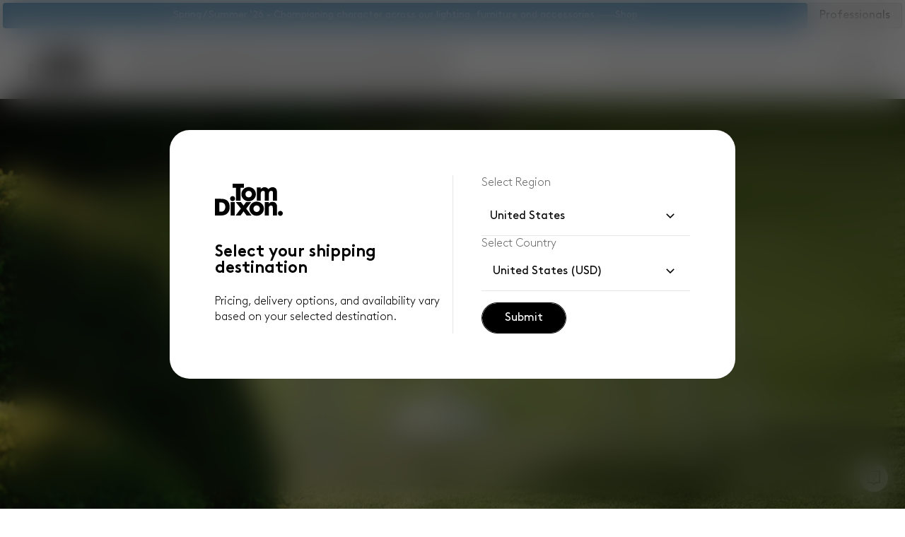

--- FILE ---
content_type: text/html
request_url: https://www.tomdixon.net/eu
body_size: 48107
content:
<!doctype html>
<html lang="en-DE">
  <head>
<meta name="sentry-trace" content="c81ccbf16c50b9e52126a30aaf7369c4-cedaeb0f7eb5b48a-0"/>
<meta name="baggage" content="sentry-environment=production,sentry-public_key=abac625a9bbfef788694ce4b7c78690d,sentry-trace_id=c81ccbf16c50b9e52126a30aaf7369c4,sentry-org_id=1080904,sentry-sampled=false,sentry-sample_rand=0.3153155888085766,sentry-sample_rate=0.05"/>
<script>
    const f = window.fetch;
    if(f){
      window._sentryFetchProxy = function(...a){return f(...a)}
      window.fetch = function(...a){return window._sentryFetchProxy(...a)}
    }
</script>
    <meta charset="utf-8" />
    <meta
      name="viewport"
      content="width=device-width, initial-scale=1, minimum-scale=1" />
    <meta name="referrer" content="strict-origin-when-cross-origin" />

    <link
      rel="icon"
      type="image/png"
      href="https://assets.prod.tomdixon.build/v1.3.0/favicons/favicon-96x96.png"
      sizes="96x96" />
    <link
      rel="icon"
      type="image/svg+xml"
      href="https://assets.prod.tomdixon.build/v1.3.0/favicons/favicon.svg" />
    <link rel="shortcut icon" href="https://assets.prod.tomdixon.build/v1.3.0/favicons/favicon.ico" />
    <link
      rel="apple-touch-icon"
      sizes="180x180"
      href="https://assets.prod.tomdixon.build/v1.3.0/favicons/apple-touch-icon.png" />
    <meta name="apple-mobile-web-app-title" content="Tom Dixon" />
    <link rel="manifest" href="https://assets.prod.tomdixon.build/v1.3.0/favicons/site.webmanifest" />

    <link rel="preconnect" href="https://t.assets.tomdixon.build" />
    <link rel="preconnect" href="https://assets.tomdixon.build" />
    <link rel="preconnect" href="https://video.assets.tomdixon.build" />
    <link rel="preconnect" href="https://cdn.shopify.com" />
    <link
      rel="preconnect"
      href="https://consentcdn.cookiebot.com"
      crossorigin />

    <link rel="dns-prefetch" href="https://www.googletagmanager.com" />
    <link rel="dns-prefetch" href="https://vjs.zencdn.net" />
    <link rel="dns-prefetch" href="https://region1.google-analytics.com" />
    <link rel="dns-prefetch" href="https://api.prod.tomdixon.build" />

    <!-- Cookiebot -->
    <script
      id="Cookiebot"
      src="https://consent.cookiebot.com/uc.js"
      data-cbid="f663d1ce-fc9e-4832-b13a-8885b77c7159"
      type="text/javascript"
      async></script>

    <!-- Google Tag Manager -->
    <script data-cookieconsent="ignore">
      // Define dataLayer and the gtag function.
      window.dataLayer = window.dataLayer || [];
      function gtag() {
        dataLayer.push(arguments);
      }

      // Set default consent to 'denied' until specific consent is granted
      gtag("consent", "default", {
        ad_storage: "denied",
        ad_user_data: "denied",
        ad_personalization: "denied",
        analytics_storage: "denied",
      });
    </script>
    <script data-cookieconsent="ignore">
      (function (w, d, s, l, i, a) {
        w[l] = w[l] || [];
        w[l].push({ "gtm.start": new Date().getTime(), event: "gtm.js" });
        var f = d.getElementsByTagName(s)[0],
          j = d.createElement(s),
          dl = l != "dataLayer" ? "&l=" + l : "";
        j.async = true;
        j.src = "https://www.googletagmanager.com/gtm.js?id=" + i + dl + a;
        f.parentNode.insertBefore(j, f);
      })(
        window,
        document,
        "script",
        "dataLayer",
        "GTM-TBCCSNSM",
        "",
      );
    </script>
    <!-- End Google Tag Manager -->

    <!-- Flowbox -->
    <script>
      (function (d, id) {
        if (!window.flowbox) {
          var f = function () {
            f.q.push(arguments);
          };
          f.q = [];
          window.flowbox = f;
        }
        if (d.getElementById(id)) {
          return;
        }
        var s = d.createElement("script"),
          fjs = d.scripts[d.scripts.length - 1];
        s.id = id;
        s.async = true;
        s.src = "https://connect.getflowbox.com/flowbox.js";
        fjs.parentNode.insertBefore(s, fjs);
      })(document, "flowbox-js-embed");
    </script>

    <!-- Klaviyo -->
    <script
      async
      type="text/javascript"
      src="https://static.klaviyo.com/onsite/js/klaviyo.js?company_id=Thne48"></script>
    
		<link href="https://assets.prod.tomdixon.build/v1.3.0/_app/immutable/assets/2.D2nCUQZ7.css" rel="stylesheet">
		<link href="https://assets.prod.tomdixon.build/v1.3.0/_app/immutable/assets/Button.SlDMKwI_.css" rel="stylesheet">
		<link href="https://assets.prod.tomdixon.build/v1.3.0/_app/immutable/assets/Header.Daf5tkp5.css" rel="stylesheet">
		<link href="https://assets.prod.tomdixon.build/v1.3.0/_app/immutable/assets/inView.EaK02QDP.css" rel="stylesheet">
		<link href="https://assets.prod.tomdixon.build/v1.3.0/_app/immutable/assets/InputField.CDghpuwA.css" rel="stylesheet">
		<link href="https://assets.prod.tomdixon.build/v1.3.0/_app/immutable/assets/AccordionItem._J3jCwS1.css" rel="stylesheet">
		<link href="https://assets.prod.tomdixon.build/v1.3.0/_app/immutable/assets/RegionSelectorDropdown.BYE_xIc9.css" rel="stylesheet">
		<link href="https://assets.prod.tomdixon.build/v1.3.0/_app/immutable/assets/unitSystem.BpKbAq5n.css" rel="stylesheet">
		<link href="https://assets.prod.tomdixon.build/v1.3.0/_app/immutable/assets/BagTotal.XsLIgOws.css" rel="stylesheet">
		<link href="https://assets.prod.tomdixon.build/v1.3.0/_app/immutable/assets/QuantityAdvice.C8YkTeEh.css" rel="stylesheet">
		<link href="https://assets.prod.tomdixon.build/v1.3.0/_app/immutable/assets/Picture.C3BoITLb.css" rel="stylesheet">
		<link href="https://assets.prod.tomdixon.build/v1.3.0/_app/immutable/assets/TextWithCta.GBtOvPM0.css" rel="stylesheet">
		<link href="https://assets.prod.tomdixon.build/v1.3.0/_app/immutable/assets/ContentBlockDigester.BVKeg_5P.css" rel="stylesheet">
		<link href="https://assets.prod.tomdixon.build/v1.3.0/_app/immutable/assets/CarouselControl.DyaxfruR.css" rel="stylesheet"><title>Extraordinary Objects | Tom Dixon EU</title><!-- HEAD_svelte-15jm3hb_START --><script async data-environment="production" src="https://js.klarna.com/web-sdk/v1/klarna.js" data-client-id="43114ece-f945-5a96-ae06-ae53b9efb7fc"></script><!-- HEAD_svelte-15jm3hb_END --><!-- HEAD_svelte-174ahde_START --><link rel="preload" as="image" fetchpriority="high" href="https://t.assets.tomdixon.build/78b8cb1c-1919-4db1-90ed-b7e477127ada/crop:412x606,focalpoint/convert:auto/quality:80"><!-- HEAD_svelte-174ahde_END --><!-- HEAD_svelte-sk1tnh_START --> <meta name="twitter:title" content="Extraordinary Objects | Tom Dixon EU"> <meta property="og:title" content="Extraordinary Objects | Tom Dixon EU"><meta name="description" content="Discover the home of extraordinary objects. Shop contemporary modular sofas, modern furniture, striking lighting and unique home accessories. "> <meta property="og:description" content="Discover the home of extraordinary objects. Shop contemporary modular sofas, modern furniture, striking lighting and unique home accessories. "> <meta name="twitter:description" content="Discover the home of extraordinary objects. Shop contemporary modular sofas, modern furniture, striking lighting and unique home accessories. "><meta name="keywords" content="Furniture,Lighting,Home Accessories,Tom Dixon,Design Shop,Designer Furniture ,Designer Lighting,Designer Home Accessories"><meta name="author" content="Tom Dixon"><meta http-equiv="content-language" content="en"><meta name="twitter:card" content="summary_large_image"><meta name="twitter:site" content="@TomDixonStudio"><meta name="twitter:creator" content="@TomDixonStudio"><meta property="og:type" content="website"><meta property="og:url" content="https://www.tomdixon.net/eu"><meta property="og:locale" content="en"><meta property="og:site_name" content="Tom Dixon"><link rel="canonical" href="https://www.tomdixon.net/eu"><link rel="alternate" hreflang="en-de" href="https://www.tomdixon.net/eu"> <link rel="alternate" hreflang="en-gb" href="https://www.tomdixon.net/eu"> <link rel="alternate" hreflang="x-default" href="https://www.tomdixon.net/eu"><link rel="alternate" hreflang="en-us" href="https://www.tomdixon.net/us"> <!-- HEAD_svelte-sk1tnh_END --><!-- HEAD_svelte-1ybwt8y_START --><!-- HEAD_svelte-1ybwt8y_END -->
  </head>

  <body data-sveltekit-preload-data="hover">
    <!-- Google Tag Manager (noscript) -->
    <noscript
      ><iframe
        src="https://www.googletagmanager.com/ns.html?id=GTM-TBCCSNSM"
        height="0"
        width="0"
        style="display: none; visibility: hidden"></iframe
    ></noscript>
    <!-- End Google Tag Manager (noscript) -->

    <div style="display: contents">     <div class="wrapper z-[12] svelte-1ftzm6n"><button id="myLauncher" class="zendesk svelte-1ftzm6n" aria-label="Launch Zendesk chat" hidden><svg xmlns="http://www.w3.org/2000/svg" style="width: 18px; height: 21px;" class="inline-block fill-current stroke-current stroke-0 icon-help icon"><!-- HTML_TAG_START --><symbol id="icon-help" viewBox="0 0 18 21" fill="none" xmlns="http://www.w3.org/2000/svg">
    <path d="M8.9 15C9.25 15 9.54583 14.8792 9.7875 14.6375C10.0292 14.3958 10.15 14.1 10.15 13.75C10.15 13.4 10.0292 13.1042 9.7875 12.8625C9.54583 12.6208 9.25 12.5 8.9 12.5C8.55 12.5 8.25417 12.6208 8.0125 12.8625C7.77083 13.1042 7.65 13.4 7.65 13.75C7.65 14.1 7.77083 14.3958 8.0125 14.6375C8.25417 14.8792 8.55 15 8.9 15ZM8 11.15H9.85C9.85 10.8667 9.8625 10.625 9.8875 10.425C9.9125 10.225 9.96667 10.0333 10.05 9.85C10.1333 9.66667 10.2375 9.49583 10.3625 9.3375C10.4875 9.17917 10.6667 8.98333 10.9 8.75C11.4833 8.16667 11.8958 7.67917 12.1375 7.2875C12.3792 6.89583 12.5 6.45 12.5 5.95C12.5 5.06667 12.2 4.35417 11.6 3.8125C11 3.27083 10.1917 3 9.175 3C8.25833 3 7.47917 3.225 6.8375 3.675C6.19583 4.125 5.75 4.75 5.5 5.55L7.15 6.2C7.26667 5.75 7.5 5.3875 7.85 5.1125C8.2 4.8375 8.60833 4.7 9.075 4.7C9.525 4.7 9.9 4.82083 10.2 5.0625C10.5 5.30417 10.65 5.625 10.65 6.025C10.65 6.30833 10.5583 6.60833 10.375 6.925C10.1917 7.24167 9.88333 7.59167 9.45 7.975C9.16667 8.20833 8.9375 8.4375 8.7625 8.6625C8.5875 8.8875 8.44167 9.125 8.325 9.375C8.20833 9.625 8.125 9.8875 8.075 10.1625C8.025 10.4375 8 10.7667 8 11.15ZM9 21L6 18H2C1.45 18 0.979167 17.8042 0.5875 17.4125C0.195833 17.0208 0 16.55 0 16V2C0 1.45 0.195833 0.979167 0.5875 0.5875C0.979167 0.195833 1.45 0 2 0H16C16.55 0 17.0208 0.195833 17.4125 0.5875C17.8042 0.979167 18 1.45 18 2V16C18 16.55 17.8042 17.0208 17.4125 17.4125C17.0208 17.8042 16.55 18 16 18H12L9 21ZM2 16H6.8L9 18.2L11.2 16H16V2H2V16Z" fill="black"/>
  </symbol><!-- HTML_TAG_END --><use href="#icon-help"></use></svg> </button></div>   <div class="sticky top-0 z-40"><header class="absolute left-0 top-full z-40 w-full"> <div class="bg-light-container text-light-text rounded  pointer-events-auto relative z-40 mx-1 mt-1 transition-all duration-300 ease-in-out lg:rounded xl:m-0 xl:rounded-none svelte-23dafv hoverBackgroundTheme"> <div class="banner flex h-[44px] justify-center overflow-hidden pb-0 transition-all duration-300 max-h-0 p-0"><div class="relative flex-grow" role="marquee"><div class="absolute w-full"> <div class="banner-container svelte-ijxd90" style="background-color: #6b9fc4"><div class="marquee-container svelte-ijxd90"> <div class="marquee-content svelte-ijxd90"><p class="text-caption-1 text-light-text-inverse  svelte-155100k"><!-- HTML_TAG_START --><p>Spring / Summer '26 - Championing character across our lighting, furniture and accessories.</p>
<!-- HTML_TAG_END --></p> <div class="marquee-item svelte-19w9d9e"><svg xmlns="http://www.w3.org/2000/svg" style="width: 24px; height: 24px;" class="inline-block fill-current stroke-current stroke-0 icon-divider text-light-text-inverse"><!-- HTML_TAG_START --><symbol id="icon-divider" viewBox="0 0 24 2" fill="none" xmlns="http://www.w3.org/2000/svg">
  <rect y="0.5" width="24" height="1" fill="currentColor"></rect>
  </symbol><!-- HTML_TAG_END --><use href="#icon-divider"></use></svg></div> <a href="/eu/ss26"><p class="text-caption-1 text-light-text-inverse  svelte-155100k"><!-- HTML_TAG_START -->Shop<!-- HTML_TAG_END --> </p></a> </div></div> </div></div></div>  <button class="button  secondary svelte-ydq402" type="button" > <span class="inline-block text-button-1   svelte-155100k">Professionals</span>  </button></div> <div class="max-w-screen-5xl mx-auto w-full px-4 md:px-6 xl:px-10"><div class="flex w-full items-center py-4 xl:py-5"><a href="/eu" class="inline-block max-w-28 md:mr-10"><span class="sr-only">Tom Dixon logo</span> <svg class="h-[42px] w-[88px] xl:h-[46px] xl:w-24" width="100%" height="100%" viewBox="0 0 150 71" fill="none" xmlns="http://www.w3.org/2000/svg"><path fill-rule="evenodd" clip-rule="evenodd" d="M64.0589 0H39.0202V8.86407H46.5135V37.1925H56.4742V8.86407H64.0589V0ZM12.7021 32.989H0V69.4504C1.55003 69.4504 3.12921 69.4782 4.71013 69.5061H4.71019C11.737 69.6298 18.7979 69.7541 23.4852 67.44C29.0043 64.7138 32.6234 59.6497 32.6234 51.174C32.6234 42.6983 29.5069 37.48 23.5766 34.8166C20.4582 33.4173 17.0599 32.989 12.7021 32.989ZM9.59513 61.0433V41.2134C9.58751 41.0839 9.5799 40.9544 9.68651 40.9392C17.6482 40.0425 22.7922 43.1038 22.9369 50.2602C23.0397 55.3738 20.4182 60.4569 15.1694 61.0433C14.3122 61.1396 13.4042 61.0999 12.4422 61.0579H12.4421C11.5413 61.0185 10.5931 60.977 9.59513 61.0433ZM43.772 40.0254H34.8166V69.3591H43.772V40.0254ZM63.2821 60.495L69.9073 69.3591H80.6904C78.612 66.6261 76.5844 64.0387 74.5229 61.4081L74.521 61.4057L74.5206 61.4052L74.5196 61.404L74.5194 61.4037L74.5183 61.4023C72.7499 59.1457 70.9565 56.8573 69.0849 54.4181C69.8863 53.3961 70.6907 52.3752 71.4957 51.3535L71.4959 51.3533L71.496 51.3531C74.4429 47.613 77.397 43.8638 80.2335 40.0254H68.9021C67.999 41.1824 67.1341 42.3878 66.269 43.5935L66.2689 43.5936L66.2688 43.5937L66.2688 43.5938L66.2687 43.5939L66.2686 43.594L66.2684 43.5943L66.2684 43.5944C65.2917 44.9555 64.3148 46.317 63.2821 47.6101L57.4794 40.0254H46.148C47.9503 42.4593 49.8183 44.8162 51.6863 47.1731L51.6865 47.1733L51.6866 47.1734C53.5794 49.5617 55.4723 51.9498 57.2966 54.4181C55.7926 56.373 54.4236 58.136 53.0833 59.8622L53.0828 59.8628C50.7502 62.867 48.5039 65.7598 45.7825 69.3591H56.6569C58.0473 67.6058 59.3689 65.8006 60.692 63.9933L60.6922 63.9931L60.6924 63.9928C61.5487 62.8232 62.4056 61.6528 63.2821 60.495ZM44.5336 32.572C44.5336 35.6276 42.0567 38.1025 39.0012 38.1025C35.9456 38.1025 33.4706 35.6257 33.4706 32.572C33.4706 29.5183 35.9475 27.0415 39.0012 27.0415C42.0548 27.0415 44.5336 29.5183 44.5336 32.572ZM144.603 70.1453C147.584 70.1453 150 67.7294 150 64.7481C150 61.7667 147.584 59.3508 144.603 59.3508C141.621 59.3508 139.205 61.7667 139.205 64.7481C139.205 67.7294 141.621 70.1453 144.603 70.1453ZM74.4879 7.31247C65.6219 7.31247 58.4332 14.2594 58.4332 22.8284C58.4332 31.3974 65.6219 38.3443 74.4879 38.3443C83.3538 38.3443 90.5426 31.3974 90.5426 22.8284C90.5426 14.2594 83.3538 7.31247 74.4879 7.31247ZM74.4879 29.9238C70.568 29.9238 67.3905 26.7464 67.3905 22.8265C67.3905 18.9066 70.568 15.7291 74.4879 15.7291C78.4078 15.7291 81.5852 18.9066 81.5852 22.8265C81.5852 26.7464 78.4078 29.9238 74.4879 29.9238ZM76.1175 54.5761C76.1175 46.0071 83.3063 39.0602 92.1722 39.0602C101.038 39.0602 108.227 46.0071 108.227 54.5761C108.227 63.1451 101.038 70.092 92.1722 70.092C83.3063 70.092 76.1175 63.1451 76.1175 54.5761ZM85.0749 54.5742C85.0749 58.4941 88.2523 61.6715 92.1722 61.6715C96.0921 61.6715 99.2696 58.4941 99.2696 54.5742C99.2696 50.6543 96.0921 47.4768 92.1722 47.4768C88.2523 47.4768 85.0749 50.6543 85.0749 54.5742ZM128.137 37.1925H136.982V16.6316C136.611 11.5332 133.473 8.00546 128.575 7.6761C123.615 7.34294 120.356 9.4295 118.066 12.0624C116.223 9.36096 113.175 7.27821 108.653 7.6761C105.716 7.93502 103.483 9.56467 101.891 11.0572C101.844 11.1013 101.799 11.1675 101.751 11.237C101.626 11.4198 101.485 11.6259 101.251 11.5142V8.04163H92.4787V37.1925H101.343V21.8936C101.343 21.8936 100.924 15.8967 106.295 15.6435C110.406 15.4485 110.317 18.3288 110.231 21.1198V21.1201C110.219 21.5173 110.207 21.9127 110.207 22.2972V37.1925H119.254V22.1564L119.273 22.1621C119.273 22.1621 118.854 15.8948 124.225 15.6416C128.341 15.4464 128.247 18.5411 128.161 21.3864L128.161 21.3877C128.149 21.7886 128.137 22.1846 128.137 22.5657V37.1906V37.1925ZM125.334 39.7455C130.284 39.123 135.583 40.9316 136.925 47.2598L136.927 47.2579C137.161 48.3107 137.043 54.3286 137.043 54.3286L137.024 54.3229V69.3591H127.977V54.4638C127.977 54.3525 127.977 54.2405 127.977 54.1278C127.984 51.1127 127.991 47.6543 123.526 47.5625C118.764 47.8176 119.113 52.7979 119.113 52.7979V69.3591H110.249V40.2082H119.021V43.6807C119.284 43.8056 119.447 43.5506 119.576 43.3501C119.606 43.3031 119.634 43.2592 119.661 43.2238C120.893 41.5979 122.397 40.0044 125.334 39.7455Z" fill="currentColor"></path></svg></a> <div class="flex w-full justify-between xl:gap-10"><div class="flex items-center"><div class="relative z-50 hidden xl:block"><nav aria-label="navigation" class="svelte-ep5lz9"><div><ol class="gap-10 svelte-ep5lz9"><li class="w-max cursor-pointer svelte-ep5lz9"><button><div class="relative"><div class="nav-link svelte-1thfxgi"><span class="inline-block text-button-2 text-inherit  svelte-155100k">What's New?</span></div></div></button> </li><li class="w-max cursor-pointer svelte-ep5lz9"><button><div class="relative"><div class="nav-link svelte-1thfxgi"><span class="inline-block text-button-2 text-inherit  svelte-155100k">Lighting</span></div></div></button> </li><li class="w-max cursor-pointer svelte-ep5lz9"><button><div class="relative"><div class="nav-link svelte-1thfxgi"><span class="inline-block text-button-2 text-inherit  svelte-155100k">Furniture</span></div></div></button> </li><li class="w-max cursor-pointer svelte-ep5lz9"><button><div class="relative"><div class="nav-link svelte-1thfxgi"><span class="inline-block text-button-2 text-inherit  svelte-155100k">Accessories</span></div></div></button> </li><li class="w-max cursor-pointer svelte-ep5lz9"><button><div class="relative"><div class="nav-link svelte-1thfxgi"><span class="inline-block text-button-2 text-inherit  svelte-155100k">Gifts</span></div></div></button> </li><li class="w-max cursor-pointer svelte-ep5lz9"><button><div class="relative"><div class="nav-link svelte-1thfxgi"><span class="inline-block text-button-2 text-inherit  svelte-155100k">Explore</span></div></div></button> </li></ol></div></nav></div></div> <div class="flex w-full items-center justify-end gap-3 xl:justify-between xl:gap-4"><div class="hidden w-full xl:flex xl:justify-end"><form class="w-full xl:max-w-80"><div class="relative"><label for="search" class="rounded-full"> <span class="inline-block text-body-1 w-full relative  svelte-155100k"><input id="search" class="bg-light-container-mid active:outline-light-border-30 focus:border-light-border-10 focus:border h-14 w-full rounded-full border border-transparent p-1 px-6 py-[18px] false false bg-light-container-30 border-transparent focus:border-light-border-30 transition-all duration-300 ease-in-out svelte-vqdr58" name="search"  placeholder="Lighting, furniture, accessories... " autocomplete="on" tabindex="0" value=""> <div class="absolute inset-y-0 end-2 grid h-full w-10 place-content-center"> <button class="button  primary svelte-ydq402  iconOnlySecondary   iconOnly" type="submit" >  <svg xmlns="http://www.w3.org/2000/svg" style="width: 24px; height: 24px;" class="inline-block fill-current stroke-current stroke-0 icon-search PRIMARY "><!-- HTML_TAG_START --><symbol id="icon-search" fill="none" xmlns="http://www.w3.org/2000/svg" viewBox="0 0 24 24">
    <path d="M19.5422 20.577L13.2615 14.296C12.7615 14.7088 12.1865 15.0319 11.5365 15.2653C10.8865 15.4986 10.2141 15.6153 9.51924 15.6153C7.81007 15.6153 6.36357 15.0235 5.17974 13.84C3.99591 12.6565 3.40399 11.2103 3.40399 9.50152C3.40399 7.79285 3.99574 6.34618 5.17924 5.16152C6.36274 3.97702 7.80891 3.38477 9.51774 3.38477C11.2264 3.38477 12.6731 3.97668 13.8577 5.16051C15.0422 6.34435 15.6345 7.79085 15.6345 9.50002C15.6345 10.2142 15.5147 10.8963 15.275 11.5463C15.0352 12.1963 14.7152 12.7616 14.3152 13.2423L20.596 19.523L19.5422 20.577ZM9.51924 14.1155C10.8077 14.1155 11.8991 13.6683 12.7932 12.774C13.6876 11.8798 14.1347 10.7885 14.1347 9.50002C14.1347 8.21152 13.6876 7.12018 12.7932 6.22601C11.8991 5.33168 10.8077 4.88452 9.51924 4.88452C8.23074 4.88452 7.13941 5.33168 6.24524 6.22601C5.35091 7.12018 4.90374 8.21152 4.90374 9.50002C4.90374 10.7885 5.35091 11.8798 6.24524 12.774C7.13941 13.6683 8.23074 14.1155 9.51924 14.1155Z" fill="currentColor"></path>
  </symbol><!-- HTML_TAG_END --><use href="#icon-search"></use></svg> </button></div></span>  </label></div></form></div> <button class="xl:hidden"><span class="sr-only" data-svelte-h="svelte-et45b7">Search</span> <svg xmlns="http://www.w3.org/2000/svg" style="width: 24px; height: 24px;" class="inline-block fill-current stroke-current stroke-0 icon-search "><!-- HTML_TAG_START --><symbol id="icon-search" fill="none" xmlns="http://www.w3.org/2000/svg" viewBox="0 0 24 24">
    <path d="M19.5422 20.577L13.2615 14.296C12.7615 14.7088 12.1865 15.0319 11.5365 15.2653C10.8865 15.4986 10.2141 15.6153 9.51924 15.6153C7.81007 15.6153 6.36357 15.0235 5.17974 13.84C3.99591 12.6565 3.40399 11.2103 3.40399 9.50152C3.40399 7.79285 3.99574 6.34618 5.17924 5.16152C6.36274 3.97702 7.80891 3.38477 9.51774 3.38477C11.2264 3.38477 12.6731 3.97668 13.8577 5.16051C15.0422 6.34435 15.6345 7.79085 15.6345 9.50002C15.6345 10.2142 15.5147 10.8963 15.275 11.5463C15.0352 12.1963 14.7152 12.7616 14.3152 13.2423L20.596 19.523L19.5422 20.577ZM9.51924 14.1155C10.8077 14.1155 11.8991 13.6683 12.7932 12.774C13.6876 11.8798 14.1347 10.7885 14.1347 9.50002C14.1347 8.21152 13.6876 7.12018 12.7932 6.22601C11.8991 5.33168 10.8077 4.88452 9.51924 4.88452C8.23074 4.88452 7.13941 5.33168 6.24524 6.22601C5.35091 7.12018 4.90374 8.21152 4.90374 9.50002C4.90374 10.7885 5.35091 11.8798 6.24524 12.774C7.13941 13.6683 8.23074 14.1155 9.51924 14.1155Z" fill="currentColor"></path>
  </symbol><!-- HTML_TAG_END --><use href="#icon-search"></use></svg></button> <div class="flex items-center gap-3 xl:gap-4"><a href="/eu/customer-services/stores" class="hidden xl:flex"><span class="sr-only" data-svelte-h="svelte-yzdmi">Store locator</span> <svg xmlns="http://www.w3.org/2000/svg" style="width: 24px; height: 24px;" class="inline-block fill-current stroke-current stroke-0 icon-marker "><!-- HTML_TAG_START --><symbol fill="none" viewBox="0 0 24 24" id="icon-marker">
    <path d="M12.0017 11.8652C12.4992 11.8652 12.9246 11.6881 13.2777 11.3338C13.6311 10.9794 13.8077 10.5535 13.8077 10.056C13.8077 9.5585 13.6306 9.13308 13.2762 8.77975C12.9219 8.42658 12.4959 8.25 11.9982 8.25C11.5007 8.25 11.0754 8.42717 10.7222 8.7815C10.3689 9.13583 10.1922 9.56183 10.1922 10.0595C10.1922 10.557 10.3694 10.9823 10.7237 11.3355C11.0781 11.6887 11.5041 11.8652 12.0017 11.8652ZM12 19.5135C13.9563 17.7622 15.4534 16.0823 16.4912 14.474C17.5291 12.8657 18.048 11.457 18.048 10.248C18.048 8.425 17.4688 6.92633 16.3105 5.752C15.1522 4.57767 13.7153 3.9905 12 3.9905C10.2847 3.9905 8.84783 4.57767 7.6895 5.752C6.53116 6.92633 5.952 8.425 5.952 10.248C5.952 11.457 6.47091 12.8657 7.50875 14.474C8.54658 16.0823 10.0437 17.7622 12 19.5135ZM12 21.5095C9.48333 19.3288 7.59616 17.2994 6.3385 15.4212C5.08083 13.5429 4.452 11.8185 4.452 10.248C4.452 7.94033 5.19841 6.07208 6.69125 4.64325C8.18425 3.21442 9.95383 2.5 12 2.5C14.0462 2.5 15.8157 3.21442 17.3087 4.64325C18.8016 6.07208 19.548 7.94033 19.548 10.248C19.548 11.8185 18.9192 13.5429 17.6615 15.4212C16.4038 17.2994 14.5167 19.3288 12 21.5095Z" fill="currentColor"></path>
  </symbol><!-- HTML_TAG_END --><use href="#icon-marker"></use></svg></a>  <a href="/eu/account"><span class="sr-only" data-svelte-h="svelte-wudj62">Account</span> <svg xmlns="http://www.w3.org/2000/svg" style="width: 24px; height: 24px;" class="inline-block fill-current stroke-current stroke-0 icon-account "><!-- HTML_TAG_START --><symbol fill="none" xmlns="http://www.w3.org/2000/svg" viewBox="0 0 24 24" id="icon-account">
    <path d="M12 11.6921C11.0375 11.6921 10.2136 11.3495 9.52825 10.6641C8.84275 9.97864 8.5 9.15464 8.5 8.19214C8.5 7.22964 8.84275 6.40572 9.52825 5.72039C10.2136 5.03489 11.0375 4.69214 12 4.69214C12.9625 4.69214 13.7864 5.03489 14.4718 5.72039C15.1573 6.40572 15.5 7.22964 15.5 8.19214C15.5 9.15464 15.1573 9.97864 14.4718 10.6641C13.7864 11.3495 12.9625 11.6921 12 11.6921ZM4.5 19.3076V17.0844C4.5 16.5947 4.633 16.1412 4.899 15.7239C5.165 15.3066 5.5205 14.9857 5.9655 14.7614C6.95383 14.2769 7.95092 13.9135 8.95675 13.6711C9.96258 13.4288 10.977 13.3076 12 13.3076C13.023 13.3076 14.0374 13.4288 15.0433 13.6711C16.0491 13.9135 17.0462 14.2769 18.0345 14.7614C18.4795 14.9857 18.835 15.3066 19.101 15.7239C19.367 16.1412 19.5 16.5947 19.5 17.0844V19.3076H4.5ZM6 17.8076H18V17.0844C18 16.8819 17.9413 16.6944 17.824 16.5219C17.7067 16.3496 17.5474 16.2089 17.3462 16.0999C16.4846 15.6756 15.6061 15.3541 14.7107 15.1354C13.8153 14.9169 12.9117 14.8076 12 14.8076C11.0883 14.8076 10.1848 14.9169 9.28925 15.1354C8.39392 15.3541 7.51542 15.6756 6.65375 16.0999C6.45258 16.2089 6.29333 16.3496 6.176 16.5219C6.05867 16.6944 6 16.8819 6 17.0844V17.8076ZM12 10.1921C12.55 10.1921 13.0208 9.99631 13.4125 9.60464C13.8042 9.21297 14 8.74214 14 8.19214C14 7.64214 13.8042 7.17131 13.4125 6.77964C13.0208 6.38797 12.55 6.19214 12 6.19214C11.45 6.19214 10.9792 6.38797 10.5875 6.77964C10.1958 7.17131 10 7.64214 10 8.19214C10 8.74214 10.1958 9.21297 10.5875 9.60464C10.9792 9.99631 11.45 10.1921 12 10.1921Z" fill="currentColor"></path>
  </symbol><!-- HTML_TAG_END --><use href="#icon-account"></use></svg></a> <div class="relative inline-block"><button class="relative block"><span class="sr-only" data-svelte-h="svelte-107lj9x">Bag</span> <svg xmlns="http://www.w3.org/2000/svg" style="width: 24px; height: 24px;" class="inline-block fill-current stroke-current stroke-0 icon-basket "><!-- HTML_TAG_START --><symbol fill="none" viewBox="0 0 24 24" id="icon-basket">
    <path d="M6.30775 21.5C5.80258 21.5 5.375 21.325 5.025 20.975C4.675 20.625 4.5 20.1974 4.5 19.6923V8.30775C4.5 7.80258 4.675 7.375 5.025 7.025C5.375 6.675 5.80258 6.5 6.30775 6.5H8.25V6.25C8.25 5.21417 8.616 4.33017 9.348 3.598C10.0802 2.866 10.9642 2.5 12 2.5C13.0358 2.5 13.9198 2.866 14.652 3.598C15.384 4.33017 15.75 5.21417 15.75 6.25V6.5H17.6923C18.1974 6.5 18.625 6.675 18.975 7.025C19.325 7.375 19.5 7.80258 19.5 8.30775V19.6923C19.5 20.1974 19.325 20.625 18.975 20.975C18.625 21.325 18.1974 21.5 17.6923 21.5H6.30775ZM6.30775 20H17.6923C17.7692 20 17.8398 19.9679 17.9038 19.9038C17.9679 19.8398 18 19.7693 18 19.6923V8.30775C18 8.23075 17.9679 8.16025 17.9038 8.09625C17.8398 8.03208 17.7692 8 17.6923 8H15.75V10.25C15.75 10.4628 15.6782 10.641 15.5345 10.7845C15.391 10.9282 15.2128 11 15 11C14.7872 11 14.609 10.9282 14.4655 10.7845C14.3218 10.641 14.25 10.4628 14.25 10.25V8H9.75V10.25C9.75 10.4628 9.67817 10.641 9.5345 10.7845C9.391 10.9282 9.21283 11 9 11C8.78717 11 8.609 10.9282 8.4655 10.7845C8.32183 10.641 8.25 10.4628 8.25 10.25V8H6.30775C6.23075 8 6.16025 8.03208 6.09625 8.09625C6.03208 8.16025 6 8.23075 6 8.30775V19.6923C6 19.7693 6.03208 19.8398 6.09625 19.9038C6.16025 19.9679 6.23075 20 6.30775 20ZM9.75 6.5H14.25V6.25C14.25 5.62317 14.0317 5.09142 13.5953 4.65475C13.1588 4.21825 12.627 4 12 4C11.373 4 10.8412 4.21825 10.4048 4.65475C9.96825 5.09142 9.75 5.62317 9.75 6.25V6.5Z" fill="currentColor"></path>
  </symbol><!-- HTML_TAG_END --><use href="#icon-basket"></use></svg> </button></div> <div class="xl:hidden"><a href="/eu" class=""><svg xmlns="http://www.w3.org/2000/svg" style="width: 24px; height: 24px;" class="inline-block fill-current stroke-current stroke-0 icon-menu "><!-- HTML_TAG_START --><symbol id="icon-menu" fill="none" viewBox="0 0 24 24" stroke-width="1.5" stroke="currentColor">
    <path stroke-linecap="round" stroke-linejoin="round" d="M3.75 6.75h16.5M3.75 12h16.5m-16.5 5.25h16.5"></path>
  </symbol><!-- HTML_TAG_END --><use href="#icon-menu"></use></svg> <span class="sr-only" data-svelte-h="svelte-1kgmsd2">Open Menu</span></a></div></div></div></div></div></div></div>    </header> <div class="absolute left-0 right-0 transition-all duration-300 ease-in-out" style="top: 0px;"></div></div>   <div class="hidden md:block"><div class="bg-light-container-inverse-60 fixed left-0 top-0 z-[60] flex h-full w-full cursor-auto backdrop-blur-[22.5px]"><div class="absolute left-0 top-0 z-50 flex h-full w-full"><div role="dialog" class="bg-light-container-mid relative CENTER  cursor-auto overflow-hidden svelte-14lxfcs">  <div class="svelte-kic4a3 modal"><div class="flex flex-col gap-10 xl:flex-row xl:items-center svelte-kic4a3"><div class="xl:w-1/2"><svg class="mb-6 h-auto xl:mb-10 w-24 md:w-[120px] xl:w-24 3xl:w-[120px]" width="100%" height="100%" viewBox="0 0 150 71" fill="none" xmlns="http://www.w3.org/2000/svg"><path fill-rule="evenodd" clip-rule="evenodd" d="M64.0589 0H39.0202V8.86407H46.5135V37.1925H56.4742V8.86407H64.0589V0ZM12.7021 32.989H0V69.4504C1.55003 69.4504 3.12921 69.4782 4.71013 69.5061H4.71019C11.737 69.6298 18.7979 69.7541 23.4852 67.44C29.0043 64.7138 32.6234 59.6497 32.6234 51.174C32.6234 42.6983 29.5069 37.48 23.5766 34.8166C20.4582 33.4173 17.0599 32.989 12.7021 32.989ZM9.59513 61.0433V41.2134C9.58751 41.0839 9.5799 40.9544 9.68651 40.9392C17.6482 40.0425 22.7922 43.1038 22.9369 50.2602C23.0397 55.3738 20.4182 60.4569 15.1694 61.0433C14.3122 61.1396 13.4042 61.0999 12.4422 61.0579H12.4421C11.5413 61.0185 10.5931 60.977 9.59513 61.0433ZM43.772 40.0254H34.8166V69.3591H43.772V40.0254ZM63.2821 60.495L69.9073 69.3591H80.6904C78.612 66.6261 76.5844 64.0387 74.5229 61.4081L74.521 61.4057L74.5206 61.4052L74.5196 61.404L74.5194 61.4037L74.5183 61.4023C72.7499 59.1457 70.9565 56.8573 69.0849 54.4181C69.8863 53.3961 70.6907 52.3752 71.4957 51.3535L71.4959 51.3533L71.496 51.3531C74.4429 47.613 77.397 43.8638 80.2335 40.0254H68.9021C67.999 41.1824 67.1341 42.3878 66.269 43.5935L66.2689 43.5936L66.2688 43.5937L66.2688 43.5938L66.2687 43.5939L66.2686 43.594L66.2684 43.5943L66.2684 43.5944C65.2917 44.9555 64.3148 46.317 63.2821 47.6101L57.4794 40.0254H46.148C47.9503 42.4593 49.8183 44.8162 51.6863 47.1731L51.6865 47.1733L51.6866 47.1734C53.5794 49.5617 55.4723 51.9498 57.2966 54.4181C55.7926 56.373 54.4236 58.136 53.0833 59.8622L53.0828 59.8628C50.7502 62.867 48.5039 65.7598 45.7825 69.3591H56.6569C58.0473 67.6058 59.3689 65.8006 60.692 63.9933L60.6922 63.9931L60.6924 63.9928C61.5487 62.8232 62.4056 61.6528 63.2821 60.495ZM44.5336 32.572C44.5336 35.6276 42.0567 38.1025 39.0012 38.1025C35.9456 38.1025 33.4706 35.6257 33.4706 32.572C33.4706 29.5183 35.9475 27.0415 39.0012 27.0415C42.0548 27.0415 44.5336 29.5183 44.5336 32.572ZM144.603 70.1453C147.584 70.1453 150 67.7294 150 64.7481C150 61.7667 147.584 59.3508 144.603 59.3508C141.621 59.3508 139.205 61.7667 139.205 64.7481C139.205 67.7294 141.621 70.1453 144.603 70.1453ZM74.4879 7.31247C65.6219 7.31247 58.4332 14.2594 58.4332 22.8284C58.4332 31.3974 65.6219 38.3443 74.4879 38.3443C83.3538 38.3443 90.5426 31.3974 90.5426 22.8284C90.5426 14.2594 83.3538 7.31247 74.4879 7.31247ZM74.4879 29.9238C70.568 29.9238 67.3905 26.7464 67.3905 22.8265C67.3905 18.9066 70.568 15.7291 74.4879 15.7291C78.4078 15.7291 81.5852 18.9066 81.5852 22.8265C81.5852 26.7464 78.4078 29.9238 74.4879 29.9238ZM76.1175 54.5761C76.1175 46.0071 83.3063 39.0602 92.1722 39.0602C101.038 39.0602 108.227 46.0071 108.227 54.5761C108.227 63.1451 101.038 70.092 92.1722 70.092C83.3063 70.092 76.1175 63.1451 76.1175 54.5761ZM85.0749 54.5742C85.0749 58.4941 88.2523 61.6715 92.1722 61.6715C96.0921 61.6715 99.2696 58.4941 99.2696 54.5742C99.2696 50.6543 96.0921 47.4768 92.1722 47.4768C88.2523 47.4768 85.0749 50.6543 85.0749 54.5742ZM128.137 37.1925H136.982V16.6316C136.611 11.5332 133.473 8.00546 128.575 7.6761C123.615 7.34294 120.356 9.4295 118.066 12.0624C116.223 9.36096 113.175 7.27821 108.653 7.6761C105.716 7.93502 103.483 9.56467 101.891 11.0572C101.844 11.1013 101.799 11.1675 101.751 11.237C101.626 11.4198 101.485 11.6259 101.251 11.5142V8.04163H92.4787V37.1925H101.343V21.8936C101.343 21.8936 100.924 15.8967 106.295 15.6435C110.406 15.4485 110.317 18.3288 110.231 21.1198V21.1201C110.219 21.5173 110.207 21.9127 110.207 22.2972V37.1925H119.254V22.1564L119.273 22.1621C119.273 22.1621 118.854 15.8948 124.225 15.6416C128.341 15.4464 128.247 18.5411 128.161 21.3864L128.161 21.3877C128.149 21.7886 128.137 22.1846 128.137 22.5657V37.1906V37.1925ZM125.334 39.7455C130.284 39.123 135.583 40.9316 136.925 47.2598L136.927 47.2579C137.161 48.3107 137.043 54.3286 137.043 54.3286L137.024 54.3229V69.3591H127.977V54.4638C127.977 54.3525 127.977 54.2405 127.977 54.1278C127.984 51.1127 127.991 47.6543 123.526 47.5625C118.764 47.8176 119.113 52.7979 119.113 52.7979V69.3591H110.249V40.2082H119.021V43.6807C119.284 43.8056 119.447 43.5506 119.576 43.3501C119.606 43.3031 119.634 43.2592 119.661 43.2238C120.893 41.5979 122.397 40.0044 125.334 39.7455Z" fill="currentColor"></path></svg> <h3 class="text-h3-em   svelte-155100k">Select your shipping destination</h3> <p class="text-body-1 pt-6  svelte-155100k">Pricing, delivery options, and availability vary based on your selected destination.</p></div> <div class="flex w-full flex-col gap-6 xl:border-light-border-10 xl:w-1/2 xl:border-l xl:pl-10"><div class="flex w-full flex-col gap-2"><p class="text-body-1 text-light-text-60  svelte-155100k    font-bold">Select Region</p> <div>  <div class="relative flex w-full flex-col mt-2 svelte-gsqqlx"><div class="input svelte-gsqqlx  formVariant" aria-label="" tabindex="0"><span class="inline-block text-body-1-emphasise text-light-text  svelte-155100k">United States</span> <svg xmlns="http://www.w3.org/2000/svg" style="width: 24px; height: 24px;" class="inline-block fill-current stroke-current stroke-0 icon-angle-down text-light-text transition-all duration-200 false"><!-- HTML_TAG_START --><symbol id="icon-angle-down" fill="none" viewBox="0 0 24 24" stroke="currentColor">
    <path d="M12 15.0538L6.34625 9.4L7.4 8.34625L12 12.9463L16.6 8.34625L17.6538 9.4L12 15.0538Z" fill="black"></path>
  </symbol><!-- HTML_TAG_END --><use href="#icon-angle-down"></use></svg></div>  </div></div></div> <div class="flex flex-col gap-6"><div class="flex w-full flex-col gap-2"><p class="text-body-1 text-light-text-60  svelte-155100k    font-bold">Select Country</p> <div>  <div class="relative flex w-full flex-col false svelte-gsqqlx"><div class="input svelte-gsqqlx    modal" aria-label="" tabindex="0"><span class="inline-block text-body-1-emphasise text-light-text  svelte-155100k">United States (USD)</span> <svg xmlns="http://www.w3.org/2000/svg" style="width: 24px; height: 24px;" class="inline-block fill-current stroke-current stroke-0 icon-angle-down text-light-text transition-all duration-200 false"><!-- HTML_TAG_START --><symbol id="icon-angle-down" fill="none" viewBox="0 0 24 24" stroke="currentColor">
    <path d="M12 15.0538L6.34625 9.4L7.4 8.34625L12 12.9463L16.6 8.34625L17.6538 9.4L12 15.0538Z" fill="black"></path>
  </symbol><!-- HTML_TAG_END --><use href="#icon-angle-down"></use></svg></div>  </div></div></div></div> <div class="mt-4 md:mx-0"> <button class="button  primary svelte-ydq402" type="button" > <span class="inline-block text-button-1   svelte-155100k">Submit</span>  </button></div></div></div> </div></div></div> </div></div>   <main>   <div role="navigation" class="relative overflow-hidden h-svh"><div class="gradient-overlay-dark pointer-events-none absolute left-0 z-10 transition-all duration-300 bg-gradient-to-b  svelte-112tvbb  gradient-dark  direction-down      h-[200px]"></div> <div class="showcase-feature-video h-svh left-0 top-0 w-full svelte-171wx5d"> <div><div class="opacity-0 transition-all duration-200 ">    <video-js id="id-aJT0Nsxo76tpGKtRitbnxi2O21JjebDiCNByvmR2lFHGniCHyf"></video-js></div></div></div> <div class="absolute left-0 top-0 z-[11] h-full w-full overflow-hidden px-4 py-10 md:p-10 svelte-171wx5d"><div class="flex h-full   items-end"><div class="text-lockup grid grid-cols-6 justify-items-stretch md:grid-cols-8 xl:grid-cols-12"><div class="!md:col-start-1 col-span-6 xl:col-span-8"><div class="flex flex-col gap-4 xl:gap-6 items-start pb-6 xl:pb-10"><p class="text-caption-1 text-light-text-inverse  svelte-155100k">Spring / Summer '26</p> <p class="text-display-1 text-light-text-inverse font-sans  svelte-155100k"><!-- HTML_TAG_START -->100+ New Arrivals<!-- HTML_TAG_END --></p></div></div> <div class="!md:col-start-1 3xl:col-span-4 col-span-6 row-start-2 md:col-span-6 xl:col-span-5 "><span class="inline-block text-body-1 text-light-text-inverse  svelte-155100k"><!-- HTML_TAG_START --><p><p><strong>This season, we champion character across our lighting, furniture and accessories collections. </strong></p></p>
<!-- HTML_TAG_END --></span></div>  <div class="3xl:col-span-4 col-span-6 row-start-3 flex gap-3 pt-10 md:col-span-6 xl:col-span-5 xl:gap-6 xl:pt-12 !md:col-start-1 justify-start"> <a class="button min-w-max primary svelte-ydq402      primaryAlt" href="/eu/new-arrivals" rel="noopener noreferrer"> <span class="inline-block text-button-1   svelte-155100k">Shop</span> <svg xmlns="http://www.w3.org/2000/svg" style="width: 24px; height: 24px;" class="inline-block fill-current stroke-current stroke-0 icon-arrow-right PRIMARY "><!-- HTML_TAG_START --><symbol id="icon-arrow-right" viewBox="0 0 24 24" fill="none" xmlns="http://www.w3.org/2000/svg">
    <path d="M14.8365 18.6635L13.7673 17.6193L18.6462 12.7403H2.5V11.2405H18.6558L13.7923 6.36151L14.8365 5.31726L21.5095 11.9905L14.8365 18.6635Z" fill="currentColor"></path>
  </symbol><!-- HTML_TAG_END --><use href="#icon-arrow-right"></use></svg></a> <a class="button min-w-max primary svelte-ydq402      primaryAlt" href="/eu/ss26" rel="noopener noreferrer"> <span class="inline-block text-button-1   svelte-155100k">Spring / Summer '26</span> <svg xmlns="http://www.w3.org/2000/svg" style="width: 24px; height: 24px;" class="inline-block fill-current stroke-current stroke-0 icon-arrow-right PRIMARY "><!-- HTML_TAG_START --><symbol id="icon-arrow-right" viewBox="0 0 24 24" fill="none" xmlns="http://www.w3.org/2000/svg">
    <path d="M14.8365 18.6635L13.7673 17.6193L18.6462 12.7403H2.5V11.2405H18.6558L13.7923 6.36151L14.8365 5.31726L21.5095 11.9905L14.8365 18.6635Z" fill="currentColor"></path>
  </symbol><!-- HTML_TAG_END --><use href="#icon-arrow-right"></use></svg></a></div></div></div></div> <div class="gradient-overlay-dark pointer-events-none absolute left-0 z-10 transition-all duration-300 bg-gradient-to-t false svelte-112tvbb  gradient-dark direction-up      h-[380px]"></div>  </div> <div class="carousel py-16 md:py-24 svelte-1n7e0lv"><div class="max-w-screen-5xl mx-auto w-full px-4 md:px-6 xl:px-10"><div class="text-lockup grid grid-cols-6 justify-items-stretch md:grid-cols-8 xl:grid-cols-12"><div class="!md:col-start-1 col-span-6 xl:col-span-8"><div class="flex flex-col gap-4 xl:gap-6 items-start pb-6 xl:pb-10"><p class="text-caption-1 text-light-text  svelte-155100k">Designed in our London studio.</p> <p class="text-h1 text-light-text font-sans  svelte-155100k"><!-- HTML_TAG_START -->Just Landed<!-- HTML_TAG_END --></p></div></div> <div class="!md:col-start-1 3xl:col-span-4 col-span-6 row-start-2 md:col-span-6 xl:col-span-5 "><span class="inline-block text-body-1 text-light-text  svelte-155100k"><!-- HTML_TAG_START --><p>Shop our latest arrivals from the new Autumn / Winter '25 collection, plus popular classics that are back in stock.</p><!-- HTML_TAG_END --></span></div> <div class="3xl:col-span-8 hidden items-end justify-end xl:col-span-7 xl:flex"> <a class="button  secondary svelte-ydq402" href="/eu/new-arrivals" rel="noopener noreferrer"> <span class="inline-block text-button-1   svelte-155100k">New Arrivals</span> </a></div> </div></div> <div class="relative my-10 xl:mb-0"><div class="carousel-control left-0 svelte-1n7e0lv opacity-0 pointer-events-none" style="top: -24px;"><button class="bg-light-container flex h-12 w-12 items-center justify-center rounded-full xl:h-16 xl:w-16 rounded-l-none"><span class="sr-only">Previous Slide</span> <svg xmlns="http://www.w3.org/2000/svg" style="width: 24px; height: 24px;" class="inline-block fill-current stroke-current stroke-0 icon-arrow-left text-light-text"><!-- HTML_TAG_START --><symbol id="icon-arrow-left" fill="none" xmlns="http://www.w3.org/2000/svg" viewBox="0 0 24 24">
    <path d="M9.173 18.6634L2.5 11.9904L9.173 5.31714L10.2173 6.36139L5.35375 11.2404H21.5095V12.7401H5.3635L10.2422 17.6191L9.173 18.6634Z" fill="currentColor"></path>
  </symbol><!-- HTML_TAG_END --><use href="#icon-arrow-left"></use></svg></button></div> <div class="carousel-control right-0 svelte-1n7e0lv" style="top: -24px;"><button class="bg-light-container flex h-12 w-12 items-center justify-center rounded-full xl:h-16 xl:w-16  rounded-r-none"><span class="sr-only">Next Slide</span> <svg xmlns="http://www.w3.org/2000/svg" style="width: 24px; height: 24px;" class="inline-block fill-current stroke-current stroke-0 icon-arrow-right text-light-text"><!-- HTML_TAG_START --><symbol id="icon-arrow-right" viewBox="0 0 24 24" fill="none" xmlns="http://www.w3.org/2000/svg">
    <path d="M14.8365 18.6635L13.7673 17.6193L18.6462 12.7403H2.5V11.2405H18.6558L13.7923 6.36151L14.8365 5.31726L21.5095 11.9905L14.8365 18.6635Z" fill="currentColor"></path>
  </symbol><!-- HTML_TAG_END --><use href="#icon-arrow-right"></use></svg></button></div> <swiper-container init="false" class="svelte-1n7e0lv"><swiper-slide class="xl:w-1/4 svelte-1n7e0lv">  <div class="relative overflow-hidden"> <div class="md:rounded-4xl relative transform-gpu overflow-hidden rounded-2xl"><a href="/eu/lighting/portable/9070356955369-pose-portable-light-popo01beun"><span class="sr-only">Pose Portable Light</span>   <div class="product-card-gallery bg-light-container-inverse-10 md:rounded-4xl relative mx-auto transform-gpu overflow-hidden rounded-2xl hover:cursor-pointer"><div class="slide-gallery aspect-[3/4] svelte-tf2msl"><div class="flite svelte-17voowf coverImage"> </div></div></div></a> </div>  <a href="/eu/lighting/portable/9070356955369-pose-portable-light-popo01beun" class="group z-0 grid items-baseline gap-4 md:grid-cols-[auto_auto] md:gap-0 md:px-4 pt-4"> <div class="grid w-full gap-4 md:col-span-1 md:gap-4 md:pb-4 md:pr-4"><div class="grid gap-1"><h2 class="text-button-1 text-light-text  svelte-155100k">Pose Portable Light</h2> <p class="text-caption-1 text-light-text-60  svelte-155100k">High-Gloss Sky Blue</p> </div> <div class="flex items-center gap-3 md:hidden"><div><span class="inline-block text-body-1   svelte-155100k">€252</span> </div> </div></div> <div class="hidden whitespace-nowrap md:col-span-1 md:flex md:justify-end"><div><span class="inline-block text-body-1   svelte-155100k">€252</span> </div></div> </a> </div> </swiper-slide><swiper-slide class="xl:w-1/4 svelte-1n7e0lv"><div class="editorial-card group"><a href="/eu/lighting/pose" class="bg-light-container-inverse-10 md:rounded-4xl group relative mx-auto block transform-gpu overflow-hidden rounded-2xl hover:cursor-pointer"><span class="sr-only">Pose. An exciting new collection of high output lighting.</span> <div class="relative"><div class="block object-cover"><div class="aspect-[3/4] transform-gpu transition-all duration-300 group-hover:scale-[1.08]"><div class="flite svelte-17voowf coverImage"> </div></div></div></div></a>  <a href="/eu/lighting/pose" class="group z-0 grid items-baseline gap-4 md:grid-cols-[auto_auto] md:gap-0 md:px-4 pt-4"> <div class="grid w-full gap-4 md:col-span-1 md:gap-4 md:pb-4 md:pr-4"><div class="grid gap-1"><h2 class="text-button-1 text-light-text  svelte-155100k">Pose. An exciting new collection of high output lighting.</h2>  <div class="flex items-center gap-2 pt-3"><p class="text-caption-1 text-light-text-60 group-hover:text-light-text transition-all duration-200  svelte-155100k">Shop</p> <div class="-translate-y-px opacity-0 transition-all duration-200 group-hover:opacity-100"><svg xmlns="http://www.w3.org/2000/svg" style="width: 16px; height: 16px;" class="inline-block fill-current stroke-current stroke-0 icon-arrow-right "><!-- HTML_TAG_START --><symbol id="icon-arrow-right" viewBox="0 0 24 24" fill="none" xmlns="http://www.w3.org/2000/svg">
    <path d="M14.8365 18.6635L13.7673 17.6193L18.6462 12.7403H2.5V11.2405H18.6558L13.7923 6.36151L14.8365 5.31726L21.5095 11.9905L14.8365 18.6635Z" fill="currentColor"></path>
  </symbol><!-- HTML_TAG_END --><use href="#icon-arrow-right"></use></svg></div></div></div> </div> <div class="hidden whitespace-nowrap md:col-span-1 md:flex md:justify-end"><div><span class="inline-block text-body-1   svelte-155100k"></span> </div></div> </a></div> </swiper-slide><swiper-slide class="xl:w-1/4 svelte-1n7e0lv">  <div class="relative overflow-hidden"> <div class="md:rounded-4xl relative transform-gpu overflow-hidden rounded-2xl"><a href="/eu/accessories/glassware/press-frosted-large-vase-prva03"><span class="sr-only">Press Large Vase</span>   <div class="product-card-gallery bg-light-container-inverse-10 md:rounded-4xl relative mx-auto transform-gpu overflow-hidden rounded-2xl hover:cursor-pointer"><div class="slide-gallery aspect-[3/4] svelte-tf2msl"><div class="flite svelte-17voowf coverImage"> </div></div></div></a> </div>  <a href="/eu/accessories/glassware/press-frosted-large-vase-prva03" class="group z-0 grid items-baseline gap-4 md:grid-cols-[auto_auto] md:gap-0 md:px-4 pt-4"> <div class="grid w-full gap-4 md:col-span-1 md:gap-4 md:pb-4 md:pr-4"><div class="grid gap-1"><h2 class="text-button-1 text-light-text  svelte-155100k">Press Large Vase</h2> <p class="text-caption-1 text-light-text-60  svelte-155100k">Frosted Pressed Glass</p> </div> <div class="flex items-center gap-3 md:hidden"><div><span class="inline-block text-body-1   svelte-155100k">€390</span> </div> </div></div> <div class="hidden whitespace-nowrap md:col-span-1 md:flex md:justify-end"><div><span class="inline-block text-body-1   svelte-155100k">€390</span> </div></div> </a> </div> </swiper-slide><swiper-slide class="xl:w-1/4 svelte-1n7e0lv"><div class="editorial-card group"><a href="/eu/accessories/rugs-cushions-and-throws" class="bg-light-container-inverse-10 md:rounded-4xl group relative mx-auto block transform-gpu overflow-hidden rounded-2xl hover:cursor-pointer"><span class="sr-only">Cushions &amp; Throws. Expertly handcrafted by skilled artisans around the world.</span> <div class="relative"><div class="block object-cover"><div class="aspect-[3/4] transform-gpu transition-all duration-300 group-hover:scale-[1.08]"><div class="flite svelte-17voowf coverImage"> </div></div></div></div></a>  <a href="/eu/accessories/rugs-cushions-and-throws" class="group z-0 grid items-baseline gap-4 md:grid-cols-[auto_auto] md:gap-0 md:px-4 pt-4"> <div class="grid w-full gap-4 md:col-span-1 md:gap-4 md:pb-4 md:pr-4"><div class="grid gap-1"><h2 class="text-button-1 text-light-text  svelte-155100k">Cushions &amp; Throws. Expertly handcrafted by skilled artisans around the world.</h2>  <div class="flex items-center gap-2 pt-3"><p class="text-caption-1 text-light-text-60 group-hover:text-light-text transition-all duration-200  svelte-155100k">Shop</p> <div class="-translate-y-px opacity-0 transition-all duration-200 group-hover:opacity-100"><svg xmlns="http://www.w3.org/2000/svg" style="width: 16px; height: 16px;" class="inline-block fill-current stroke-current stroke-0 icon-arrow-right "><!-- HTML_TAG_START --><symbol id="icon-arrow-right" viewBox="0 0 24 24" fill="none" xmlns="http://www.w3.org/2000/svg">
    <path d="M14.8365 18.6635L13.7673 17.6193L18.6462 12.7403H2.5V11.2405H18.6558L13.7923 6.36151L14.8365 5.31726L21.5095 11.9905L14.8365 18.6635Z" fill="currentColor"></path>
  </symbol><!-- HTML_TAG_END --><use href="#icon-arrow-right"></use></svg></div></div></div> </div> <div class="hidden whitespace-nowrap md:col-span-1 md:flex md:justify-end"><div><span class="inline-block text-body-1   svelte-155100k"></span> </div></div> </a></div> </swiper-slide></swiper-container></div> <div class="flex justify-center xl:hidden"> <a class="button  secondary svelte-ydq402" href="/eu/new-arrivals" rel="noopener noreferrer"> <span class="inline-block text-button-1   svelte-155100k">New Arrivals</span> </a></div></div> <div role="navigation" class="relative overflow-hidden h-svh"> <div class="showcase-feature-image absolute left-0 top-0 h-full w-full svelte-171wx5d"><div class="flite svelte-17voowf"><picture class="svelte-1vlt2dn   placeholder-blur"><source media="(min-width: 100rem)" srcset="https://t.assets.tomdixon.build/ede5de47-5ff6-4352-8bc4-feddfc2b88ad/meta:focalpoint=491x681/crop:3506x5260,x-0y0/crop:2560x1440,focalpoint/resize:40x/convert:auto/quality:10"><source media="(min-width: 80rem)" srcset="https://t.assets.tomdixon.build/ede5de47-5ff6-4352-8bc4-feddfc2b88ad/meta:focalpoint=491x681/crop:3506x5260,x-0y0/crop:1600x900,focalpoint/resize:40x/convert:auto/quality:10"><source media="(min-width: 48rem)" srcset="https://t.assets.tomdixon.build/ede5de47-5ff6-4352-8bc4-feddfc2b88ad/meta:focalpoint=491x681/crop:3506x5260,x-0y0/crop:1024x576,focalpoint/resize:40x/convert:auto/quality:10"><source media="(min-width: 20rem)" srcset="https://t.assets.tomdixon.build/ede5de47-5ff6-4352-8bc4-feddfc2b88ad/meta:focalpoint=491x681/crop:3506x5260,x-0y0/crop:412x606,focalpoint/resize:40x/convert:auto/quality:10"><source media="(min-width: 0rem)" srcset="https://t.assets.tomdixon.build/ede5de47-5ff6-4352-8bc4-feddfc2b88ad/meta:focalpoint=491x681/crop:3506x5260,x-0y0/crop:320x691,focalpoint/resize:40x/convert:auto/quality:10"> <img class="placeholderImg svelte-1vlt2dn" alt="" src="https://t.assets.tomdixon.build/ede5de47-5ff6-4352-8bc4-feddfc2b88ad/meta:focalpoint=491x681/crop:3506x5260,x-0y0/crop:412x606,focalpoint/resize:40x/convert:auto/quality:10"></picture> </div></div> <div class="relative z-[11] h-full w-full overflow-hidden px-4 py-10 md:p-10 svelte-171wx5d"><div class="flex h-full items-center"><div class="text-lockup grid grid-cols-6 justify-items-stretch md:grid-cols-8 xl:grid-cols-12"><div class="!md:col-start-1 col-span-6 xl:col-span-8"><div class="flex flex-col gap-4 xl:gap-6 items-start pb-6 xl:pb-10"><p class="text-caption-1 text-light-text-inverse  svelte-155100k">Award Winning</p> <p class="text-display-1 text-light-text-inverse font-sans  svelte-155100k"><!-- HTML_TAG_START -->Portable Lighting<!-- HTML_TAG_END --></p></div></div> <div class="!md:col-start-1 3xl:col-span-4 col-span-6 row-start-2 md:col-span-6 xl:col-span-5 "><span class="inline-block text-body-1 text-light-text-inverse  svelte-155100k"><!-- HTML_TAG_START --><p><p><strong>Versatile, rechargeable, and expertly designed. Compact yet powerful, our portable lights offer 9 hours of battery life and energy-efficient LED lighting. </strong></p></p>
<!-- HTML_TAG_END --></span></div>  <div class="3xl:col-span-4 col-span-6 row-start-3 flex gap-3 pt-10 md:col-span-6 xl:col-span-5 xl:gap-6 xl:pt-12 !md:col-start-1 justify-start"> <a class="button min-w-max primary svelte-ydq402      primaryAlt" href="/eu/lighting//portable" rel="noopener noreferrer"> <span class="inline-block text-button-1   svelte-155100k">Shop</span> <svg xmlns="http://www.w3.org/2000/svg" style="width: 24px; height: 24px;" class="inline-block fill-current stroke-current stroke-0 icon-arrow-right PRIMARY "><!-- HTML_TAG_START --><symbol id="icon-arrow-right" viewBox="0 0 24 24" fill="none" xmlns="http://www.w3.org/2000/svg">
    <path d="M14.8365 18.6635L13.7673 17.6193L18.6462 12.7403H2.5V11.2405H18.6558L13.7923 6.36151L14.8365 5.31726L21.5095 11.9905L14.8365 18.6635Z" fill="currentColor"></path>
  </symbol><!-- HTML_TAG_END --><use href="#icon-arrow-right"></use></svg></a></div></div></div></div>   </div> <div class="text-light-text bg-light-container flex-col xl:flex-row flex gap-16 px-4 py-16 md:items-center md:gap-24 md:px-6 md:py-24 xl:gap-10 xl:px-10 xl:py-24"> </div> <div class="image-grid py-16 md:py-24 bg-light-container-inverse svelte-1h5fv09"><div class="relative"><div class="carousel-control left-0 svelte-1h5fv09 opacity-0" style="top: -34.666666666666664px;"><button class="bg-light-container-inverse flex h-12 w-12 items-center justify-center rounded-full xl:h-16 xl:w-16 rounded-l-none"><span class="sr-only">Previous Slide</span> <svg xmlns="http://www.w3.org/2000/svg" style="width: 24px; height: 24px;" class="inline-block fill-current stroke-current stroke-0 icon-arrow-left text-light-text-inverse"><!-- HTML_TAG_START --><symbol id="icon-arrow-left" fill="none" xmlns="http://www.w3.org/2000/svg" viewBox="0 0 24 24">
    <path d="M9.173 18.6634L2.5 11.9904L9.173 5.31714L10.2173 6.36139L5.35375 11.2404H21.5095V12.7401H5.3635L10.2422 17.6191L9.173 18.6634Z" fill="currentColor"></path>
  </symbol><!-- HTML_TAG_END --><use href="#icon-arrow-left"></use></svg></button></div> <div class="carousel-control right-0 svelte-1h5fv09" style="top: -34.666666666666664px;"><button class="bg-light-container-inverse flex h-12 w-12 items-center justify-center rounded-full xl:h-16 xl:w-16  rounded-r-none"><span class="sr-only">Next Slide</span> <svg xmlns="http://www.w3.org/2000/svg" style="width: 24px; height: 24px;" class="inline-block fill-current stroke-current stroke-0 icon-arrow-right text-light-text-inverse"><!-- HTML_TAG_START --><symbol id="icon-arrow-right" viewBox="0 0 24 24" fill="none" xmlns="http://www.w3.org/2000/svg">
    <path d="M14.8365 18.6635L13.7673 17.6193L18.6462 12.7403H2.5V11.2405H18.6558L13.7923 6.36151L14.8365 5.31726L21.5095 11.9905L14.8365 18.6635Z" fill="currentColor"></path>
  </symbol><!-- HTML_TAG_END --><use href="#icon-arrow-right"></use></svg></button></div> <swiper-container init="false"><swiper-slide class="svelte-1h5fv09"><div class="group"><a href="/eu/lighting"><span class="sr-only">Shop</span> <div class="rounded-4xl aspect-[3/4] transform-gpu overflow-hidden xl:aspect-square"></div></a> <div class="3xl:gap-4 3xl:pt-8 flex flex-col items-start gap-[19px] pt-[22px] md:gap-[18px] xl:pt-9 text-light-text-inverse svelte-lxwy4z"><h1 class="text-h2   svelte-155100k    font-bold">Lighting</h1> <span class="inline-block text-body-1   svelte-155100k"><!-- HTML_TAG_START --><p><p>Using innovative manufacturing and design processes, our lighting collection takes an everyday living necessity and transforms it into an extraordinary object. </p></p>
<!-- HTML_TAG_END --></span> <a href="/eu/lighting" class="cta mb-2 flex h-max flex-col gap-2 cta-dark svelte-lxwy4z"><p class="text-button-2   svelte-155100k">Shop</p></a></div></div> </swiper-slide><swiper-slide class="svelte-1h5fv09"><div class="group"><a href="/eu/furniture"><span class="sr-only">Shop</span> <div class="rounded-4xl aspect-[3/4] transform-gpu overflow-hidden xl:aspect-square"></div></a> <div class="3xl:gap-4 3xl:pt-8 flex flex-col items-start gap-[19px] pt-[22px] md:gap-[18px] xl:pt-9 text-light-text-inverse svelte-lxwy4z"><h1 class="text-h2   svelte-155100k    font-bold">Furniture</h1> <span class="inline-block text-body-1   svelte-155100k"><!-- HTML_TAG_START --><p><p>Our furniture collection includes some of Tom Dixon’s earliest and most recognisable designs, as well as modern interpretations of classic British archetypes. All designed in our Kings Cross, London studio. </p></p>
<!-- HTML_TAG_END --></span> <a href="/eu/furniture" class="cta mb-2 flex h-max flex-col gap-2 cta-dark svelte-lxwy4z"><p class="text-button-2   svelte-155100k">Shop</p></a></div></div> </swiper-slide><swiper-slide class="svelte-1h5fv09"><div class="group"><a href="/eu/accessories"><span class="sr-only">Shop</span> <div class="rounded-4xl aspect-[3/4] transform-gpu overflow-hidden xl:aspect-square"></div></a> <div class="3xl:gap-4 3xl:pt-8 flex flex-col items-start gap-[19px] pt-[22px] md:gap-[18px] xl:pt-9 text-light-text-inverse svelte-lxwy4z"><h1 class="text-h2   svelte-155100k    font-bold">Accessories</h1> <span class="inline-block text-body-1   svelte-155100k"><!-- HTML_TAG_START --><p><p>Our accessories collection is meticulously crafted to elevate your modern living space with a blend of timeless design and contemporary flair.</p></p>
<!-- HTML_TAG_END --></span> <a href="/eu/accessories" class="cta mb-2 flex h-max flex-col gap-2 cta-dark svelte-lxwy4z"><p class="text-button-2   svelte-155100k">Shop</p></a></div></div> </swiper-slide><swiper-slide class="svelte-1h5fv09"><div class="group"><a href="/eu/gifts"><span class="sr-only">Shop</span> <div class="rounded-4xl aspect-[3/4] transform-gpu overflow-hidden xl:aspect-square"></div></a> <div class="3xl:gap-4 3xl:pt-8 flex flex-col items-start gap-[19px] pt-[22px] md:gap-[18px] xl:pt-9 text-light-text-inverse svelte-lxwy4z"><h1 class="text-h2   svelte-155100k    font-bold">Gifts</h1> <span class="inline-block text-body-1   svelte-155100k"><!-- HTML_TAG_START --><p><p>Looking for unique, extraordinary gifts? Our curated collection of gifts includes iconic home accessories, statement lighting and intricate glassware. Blending modern design with timeless elegance.</p></p>
<!-- HTML_TAG_END --></span> <a href="/eu/gifts" class="cta mb-2 flex h-max flex-col gap-2 cta-dark svelte-lxwy4z"><p class="text-button-2   svelte-155100k">Shop</p></a></div></div> </swiper-slide></swiper-container></div></div><div class="py-md"></div><div data-textstyle="HEADING"><div class="max-w-screen-5xl mx-auto w-full px-4 md:px-6 xl:px-10"><div class="grid grid-cols-12"><div class="text svelte-1chi76f  heading   threeQuarterWidth"><!-- HTML_TAG_START --><p><p>#TomDixon</p></p>
<!-- HTML_TAG_END --></div></div></div></div><div data-textstyle="BODY"><div class="max-w-screen-5xl mx-auto w-full px-4 md:px-6 xl:px-10"><div class="grid grid-cols-12"><div class="text svelte-1chi76f body    threeQuarterWidth"><!-- HTML_TAG_START --><p><p><br></p><p>Our extraordinary objects, shared by you. From home to hotel to office, see how our community is living with design. Use #TomDixon for a chance to be featured.</p><p><br></p></p>
<!-- HTML_TAG_END --></div></div></div></div><div class="max-w-screen-5xl mx-auto w-full px-4 md:px-6 xl:px-10"><div></div></div></main> <div class="max-w-screen-5xl mx-auto w-full px-4 md:px-6 xl:px-10"><div class="grid grid-cols-6 gap-4 md:grid-cols-8 md:gap-6 xl:grid-cols-12 xl:gap-10 pt-12 md:pt-16 xl:pt-24"><div class="wrapper wrapper--CENTER svelte-1bcki4p"><div class="title svelte-1bcki4p"><h2 class="text-h2   svelte-155100k    font-bold">Can we help?</h2></div> <div class="description svelte-1bcki4p"><span class="inline-block text-body-1   svelte-155100k"><!-- HTML_TAG_START -->For any questions about our products, placing an order, or our design services, feel free to get in touch with our Customer Experience Team. We are here to help. We also invite you to visit our shops to explore our collections and designs in person.<!-- HTML_TAG_END --></span></div> <div class="buttons flex flex-wrap justify-center gap-6 svelte-1bcki4p"> <a class="button  primary svelte-ydq402" href="/eu/customer-services/contact-us" rel="noopener noreferrer"> <span class="inline-block text-button-1   svelte-155100k">Contact Us</span> </a>  <a class="button  primary svelte-ydq402" href="/eu/customer-services/stores" rel="noopener noreferrer"> <span class="inline-block text-button-1   svelte-155100k">Visit Us</span> </a></div></div></div></div> <div class="max-w-screen-5xl mx-auto w-full px-4 md:px-6 xl:px-10"><div class="mx-auto flex py-12 lg:py-16"><div class="mx-auto grid grid-cols-1 gap-0 md:grid-cols-2 lg:grid-cols-4 lg:gap-10"> <div class="card-borders flex svelte-1f21geq"><div class="flex items-center pl-5 pr-4 md:pl-6 md:pr-0"><svg xmlns="http://www.w3.org/2000/svg" style="width: 40px; height: 40px;" class="inline-block fill-current stroke-current stroke-0 icon-light "><!-- HTML_TAG_START --><symbol id="icon-light" viewBox="0 0 40 41" fill="none" xmlns="http://www.w3.org/2000/svg">
    <path d="M29.7294 11.822L30.886 11.3479V11.3479L29.7294 11.822ZM30.5304 15.7828L29.2804 15.7958L29.2933 17.0328H30.5304V15.7828ZM27.4465 8.36918L28.3351 7.48999L28.3351 7.48999L27.4465 8.36918ZM15.9701 6.0621L16.4528 7.21514L16.4528 7.21514L15.9701 6.0621ZM12.5537 8.36919L11.6651 7.48999L11.6651 7.48999L12.5537 8.36919ZM10.2709 11.822L9.11423 11.3479H9.11423L10.2709 11.822ZM9.46982 15.7828V17.0328H10.7069L10.7198 15.7958L9.46982 15.7828ZM9.46924 15.7828V14.5328H8.21924V15.7828H9.46924ZM9.46924 19.1437H8.21924V20.3937H9.46924V19.1437ZM19.3279 19.1437H20.5779V17.8937H19.3279V19.1437ZM19.3279 23.2517L19.5644 24.4791L20.5779 24.2838V23.2517H19.3279ZM18.5259 23.4924L19.0042 24.6472H19.0042L18.5259 23.4924ZM16.2825 25.7357L15.1277 25.2573L16.2825 25.7357ZM15.9685 27.2099V28.4599H17.1852L17.2181 27.2437L15.9685 27.2099ZM15.967 27.2099V25.9599H14.717V27.2099H15.967ZM15.967 35.5002H14.717V36.7502H15.967V35.5002ZM24.2573 35.5002V36.7502H25.5073V35.5002H24.2573ZM24.2573 27.2099H25.5073V25.9599H24.2573V27.2099ZM24.2557 27.2099L23.0062 27.2437L23.0391 28.4599H24.2557V27.2099ZM23.9417 25.7357L22.7869 26.214L23.9417 25.7357ZM21.6984 23.4924L21.22 24.6472L21.22 24.6472L21.6984 23.4924ZM20.6723 23.2148H19.4223V24.3059L20.5034 24.4534L20.6723 23.2148ZM20.6723 19.1437V17.8937H19.4223V19.1437H20.6723ZM30.531 19.1437V20.3937H31.781V19.1437H30.531ZM30.531 15.7828H31.781V14.5328H30.531V15.7828ZM28.5727 12.296C29.0277 13.4061 29.2679 14.5942 29.2804 15.7958L31.7803 15.7698C31.7645 14.2524 31.4612 12.7513 30.886 11.3479L28.5727 12.296ZM26.558 9.24838C27.4204 10.12 28.1053 11.1555 28.5727 12.296L30.886 11.3479C30.295 9.90599 29.4284 8.59494 28.3351 7.48999L26.558 9.24838ZM23.5474 7.21514C24.6725 7.68611 25.6956 8.37679 26.558 9.24838L28.3351 7.48999C27.2417 6.38501 25.943 5.50779 24.5128 4.90905L23.5474 7.21514ZM20.0001 6.50195C21.217 6.50195 22.4224 6.74418 23.5474 7.21514L24.5128 4.90905C23.0825 4.3103 21.549 4.00195 20.0001 4.00195V6.50195ZM16.4528 7.21514C17.5778 6.74418 18.7832 6.50195 20.0001 6.50195V4.00195C18.4512 4.00195 16.9177 4.3103 15.4874 4.90905L16.4528 7.21514ZM13.4422 9.24838C14.3046 8.37679 15.3277 7.68611 16.4528 7.21514L15.4874 4.90905C14.0572 5.50779 12.7585 6.38502 11.6651 7.48999L13.4422 9.24838ZM11.4275 12.296C11.8949 11.1555 12.5798 10.12 13.4422 9.24838L11.6651 7.48999C10.5718 8.59494 9.70522 9.90599 9.11423 11.3479L11.4275 12.296ZM10.7198 15.7958C10.7323 14.5942 10.9725 13.4061 11.4275 12.296L9.11423 11.3479C8.53904 12.7513 8.23569 14.2524 8.21989 15.7698L10.7198 15.7958ZM9.46924 17.0328H9.46982V14.5328H9.46924V17.0328ZM10.7192 15.8948V15.7828H8.21924V15.8948H10.7192ZM10.7192 19.1437V15.8948H8.21924V19.1437H10.7192ZM19.3279 17.8937H9.46924V20.3937H19.3279V17.8937ZM20.5779 23.2517V19.1437H18.0779V23.2517H20.5779ZM19.0042 24.6472C19.1852 24.5722 19.3729 24.516 19.5644 24.4791L19.0914 22.0243C18.7346 22.093 18.3848 22.1978 18.0475 22.3375L19.0042 24.6472ZM18.065 25.2748C18.3338 25.006 18.653 24.7927 19.0042 24.6472L18.0475 22.3375C17.3929 22.6086 16.7982 23.006 16.2972 23.507L18.065 25.2748ZM17.4374 26.214C17.5829 25.8628 17.7961 25.5436 18.065 25.2748L16.2972 23.507C15.7962 24.008 15.3988 24.6028 15.1277 25.2573L17.4374 26.214ZM17.2181 27.2437C17.2276 26.8902 17.3019 26.5412 17.4374 26.214L15.1277 25.2573C14.8752 25.867 14.7368 26.5174 14.719 27.1761L17.2181 27.2437ZM15.967 28.4599H15.9685V25.9599H15.967V28.4599ZM17.217 27.322V27.2099H14.717V27.322H17.217ZM17.217 35.5002V27.322H14.717V35.5002H17.217ZM24.2573 34.2502H15.967V36.7502H24.2573V34.2502ZM23.0073 27.322V35.5002H25.5073V27.322H23.0073ZM23.0073 27.2099V27.322H25.5073V27.2099H23.0073ZM24.2557 28.4599H24.2573V25.9599H24.2557V28.4599ZM22.7869 26.214C22.9224 26.5412 22.9966 26.8902 23.0062 27.2437L25.5053 27.1761C25.4875 26.5174 25.3491 25.867 25.0966 25.2573L22.7869 26.214ZM22.1593 25.2748C22.4281 25.5436 22.6414 25.8628 22.7869 26.214L25.0966 25.2573C24.8254 24.6028 24.428 24.008 23.9271 23.507L22.1593 25.2748ZM21.22 24.6472C21.5713 24.7927 21.8905 25.006 22.1593 25.2748L23.9271 23.507C23.4261 23.006 22.8313 22.6086 22.1768 22.3375L21.22 24.6472ZM20.5034 24.4534C20.7491 24.4869 20.99 24.5519 21.22 24.6472L22.1768 22.3375C21.748 22.1599 21.299 22.0388 20.8412 21.9763L20.5034 24.4534ZM19.4223 19.1437V23.2148H21.9223V19.1437H19.4223ZM30.531 17.8937H20.6723V20.3937H30.531V17.8937ZM29.281 15.8948V19.1437H31.781V15.8948H29.281ZM29.281 15.7828V15.8948H31.781V15.7828H29.281ZM30.5304 17.0328H30.531V14.5328H30.5304V17.0328Z" fill="black"></path>
  </symbol><!-- HTML_TAG_END --><use href="#icon-light"></use></svg></div> <div class="flex py-5 pr-6 md:p-6"><div><div class="pb-3"><p class="text-overline-1   svelte-155100k">EXTRAORDINARY OBJECTS</p></div> <p class="text-body-1   svelte-155100k">Shop exclusive, award-winning creations by Tom Dixon.</p></div></div></div> <div class="card-borders flex svelte-1f21geq"><div class="flex items-center pl-5 pr-4 md:pl-6 md:pr-0"><svg xmlns="http://www.w3.org/2000/svg" style="width: 40px; height: 40px;" class="inline-block fill-current stroke-current stroke-0 icon-shield "><!-- HTML_TAG_START --><symbol id="icon-shield" viewBox="0 0 40 41" fill="none" xmlns="http://www.w3.org/2000/svg">
  <path d="M18.2498 26.4167L27.6665 17L25.2915 14.625L18.2498 21.6667L14.7498 18.1667L12.3748 20.5417L18.2498 26.4167ZM19.9998 37.1667C16.1387 36.1945 12.9512 33.9792 10.4373 30.5209C7.92345 27.0625 6.6665 23.2223 6.6665 19V8.83337L19.9998 3.83337L33.3332 8.83337V19C33.3332 23.2223 32.0762 27.0625 29.5623 30.5209C27.0484 33.9792 23.8609 36.1945 19.9998 37.1667ZM19.9998 33.6667C22.8887 32.75 25.2776 30.9167 27.1665 28.1667C29.0554 25.4167 29.9998 22.3612 29.9998 19V11.125L19.9998 7.37504L9.99984 11.125V19C9.99984 22.3612 10.9443 25.4167 12.8332 28.1667C14.7221 30.9167 17.1109 32.75 19.9998 33.6667Z" fill="black"/>
  </symbol>
  <!-- HTML_TAG_END --><use href="#icon-shield"></use></svg></div> <div class="flex py-5 pr-6 md:p-6"><div><div class="pb-3"><p class="text-overline-1   svelte-155100k">EXTENDED COVERAGE</p></div> <p class="text-body-1   svelte-155100k">Only at Tom Dixon. An extra 1-year* product warranty.</p></div></div></div> <div class="card-borders flex svelte-1f21geq"><div class="flex items-center pl-5 pr-4 md:pl-6 md:pr-0"><svg xmlns="http://www.w3.org/2000/svg" style="width: 40px; height: 40px;" class="inline-block fill-current stroke-current stroke-0 icon-truck "><!-- HTML_TAG_START --><symbol id="icon-truck" xmlns="http://www.w3.org/2000/svg" viewBox="0 0 40 40" fill="none">
    <path d="M12.083 32.5C10.8117 32.5 9.72999 32.0539 8.83805 31.1617C7.94583 30.2697 7.49971 29.1881 7.49971 27.9167H3.55763L4.11513 25.4167H8.35888C8.74555 24.7819 9.26638 24.2761 9.92138 23.8992C10.5761 23.5219 11.2967 23.3333 12.083 23.3333C12.8694 23.3333 13.5901 23.5219 14.2451 23.8992C14.8999 24.2761 15.4207 24.7819 15.8076 25.4167H23.1343L26.7147 10H8.46472L8.56721 9.56417C8.6911 8.95722 8.98749 8.46153 9.45638 8.07708C9.92555 7.69236 10.4774 7.5 11.1118 7.5H29.8393L28.3939 13.75H32.5639L37.3235 20.0963L35.7689 27.9167H33.1406C33.1406 29.1881 32.6946 30.2697 31.8026 31.1617C30.9104 32.0539 29.8287 32.5 28.5576 32.5C27.2862 32.5 26.2044 32.0539 25.3122 31.1617C24.4203 30.2697 23.9743 29.1881 23.9743 27.9167H16.6664C16.6664 29.1881 16.2203 30.2697 15.328 31.1617C14.4361 32.0539 13.3544 32.5 12.083 32.5ZM26.5093 21.875H34.4068L34.6376 20.6954L31.3139 16.25H27.8201L26.5093 21.875ZM26.471 10.9808L26.7147 10L23.1343 25.4167L23.378 24.4358L24.7464 18.4808L26.471 10.9808ZM1.81055 21.9358L2.43555 19.4358H10.753L10.128 21.9358H1.81055ZM5.14388 15.9808L5.76888 13.4808H15.753L15.128 15.9808H5.14388ZM12.083 30C12.6622 30 13.1542 29.7975 13.5589 29.3925C13.9639 28.9878 14.1664 28.4958 14.1664 27.9167C14.1664 27.3375 13.9639 26.8456 13.5589 26.4408C13.1542 26.0358 12.6622 25.8333 12.083 25.8333C11.5039 25.8333 11.0119 26.0358 10.6072 26.4408C10.2022 26.8456 9.99971 27.3375 9.99971 27.9167C9.99971 28.4958 10.2022 28.9878 10.6072 29.3925C11.0119 29.7975 11.5039 30 12.083 30ZM28.5576 30C29.1365 30 29.6285 29.7975 30.0335 29.3925C30.4385 28.9878 30.641 28.4958 30.641 27.9167C30.641 27.3375 30.4385 26.8456 30.0335 26.4408C29.6285 26.0358 29.1365 25.8333 28.5576 25.8333C27.9785 25.8333 27.4864 26.0358 27.0814 26.4408C26.6764 26.8456 26.4739 27.3375 26.4739 27.9167C26.4739 28.4958 26.6764 28.9878 27.0814 29.3925C27.4864 29.7975 27.9785 30 28.5576 30Z" fill="currentColor"/>
  </symbol><!-- HTML_TAG_END --><use href="#icon-truck"></use></svg></div> <div class="flex py-5 pr-6 md:p-6"><div><div class="pb-3"><p class="text-overline-1   svelte-155100k">CONVENIENT DELIVERY</p></div> <p class="text-body-1   svelte-155100k">Complimentary, standard and express** delivery available.</p></div></div></div> <div class="card-borders flex svelte-1f21geq"><div class="flex items-center pl-5 pr-4 md:pl-6 md:pr-0"><svg xmlns="http://www.w3.org/2000/svg" style="width: 40px; height: 40px;" class="inline-block fill-current stroke-current stroke-0 icon-package "><!-- HTML_TAG_START --><symbol id="icon-package" viewBox="0 0 30 33" fill="none" xmlns="http://www.w3.org/2000/svg">
    <path d="M13.75 29.1153V17.2178L3.33333 11.1858V22.7949C3.33333 22.8802 3.35472 22.9603 3.39749 23.0353C3.44027 23.1101 3.5043 23.1741 3.58958 23.2274L13.75 29.1153ZM16.25 29.1153L26.4104 23.2274C26.4957 23.1741 26.5597 23.1101 26.6025 23.0353C26.6453 22.9603 26.6667 22.8802 26.6667 22.7949V11.1858L16.25 17.2178V29.1153ZM13.4937 31.8428L2.34 25.4228C1.86555 25.1495 1.49583 24.7842 1.23083 24.327C0.965828 23.8695 0.833328 23.3673 0.833328 22.8203V10.1795C0.833328 9.63255 0.965828 9.13033 1.23083 8.67283C1.49583 8.21561 1.86555 7.85033 2.34 7.577L13.4937 1.157C13.9679 0.883389 14.47 0.746582 15 0.746582C15.53 0.746582 16.0321 0.883389 16.5062 1.157L27.66 7.577C28.1344 7.85033 28.5042 8.21561 28.7692 8.67283C29.0342 9.13033 29.1667 9.63255 29.1667 10.1795V22.8203C29.1667 23.3673 29.0342 23.8695 28.7692 24.327C28.5042 24.7842 28.1344 25.1495 27.66 25.4228L16.5062 31.8428C16.0321 32.1164 15.53 32.2532 15 32.2532C14.47 32.2532 13.9679 32.1164 13.4937 31.8428ZM21.4262 11.3332L25.2917 9.11533L15.2562 3.31075C15.171 3.25742 15.0856 3.23075 15 3.23075C14.9144 3.23075 14.829 3.25742 14.7437 3.31075L11.125 5.39408L21.4262 11.3332ZM15 15.0641L18.875 12.8203L8.58333 6.87158L4.70833 9.11533L15 15.0641Z" fill="black"></path>
  </symbol><!-- HTML_TAG_END --><use href="#icon-package"></use></svg></div> <div class="flex py-5 pr-6 md:p-6"><div><div class="pb-3"><p class="text-overline-1   svelte-155100k">QUICK &amp; EASY RETURNS</p></div> <p class="text-body-1   svelte-155100k">Not satisfied? Enjoy hassle-free returns within 14 days.</p></div></div></div></div></div></div> <footer class="relative z-[15] h-full overflow-x-hidden md:overflow-hidden"><div class="to-light-container-inverse from-light-container-inverse absolute h-full w-full bg-gradient-to-b"><div class="absolute h-full w-full opacity-40"><figure class="svelte-o2lfme cover"><picture><source media="(min-width: 107.5rem)" srcset="https://t.assets.tomdixon.build/2f1d8413-1758-4c3f-b544-9f674aa6565f/convert:auto/quality:80"><source media="(min-width: 79.75rem)" srcset="https://t.assets.tomdixon.build/a210f558-6cb6-4b96-99e4-8baeea846d70/convert:auto/quality:80"><source media="(min-width: 48rem)" srcset="https://t.assets.tomdixon.build/75df8835-d740-4d9f-903e-f4883ee4089b/convert:auto/quality:80"><source media="(min-width: 23.4375rem)" srcset="https://t.assets.tomdixon.build/f6ee24e4-f4a0-447e-8d17-dd7d48b5c874/convert:auto/quality:80"> <img src="https://t.assets.tomdixon.build/2f1d8413-1758-4c3f-b544-9f674aa6565f/convert:auto/quality:80" alt="" loading="lazy" class="svelte-o2lfme cover"></picture> </figure></div></div> <div class="sticky top-0 z-10 flex h-full flex-col justify-between md:relative"><div class="max-w-screen-5xl mx-auto w-full px-4 md:px-6 xl:px-10"><div class="3xl:gap-y-24 grid h-full grid-cols-1 items-start gap-10 py-12 md:grid-cols-8 md:gap-4 md:gap-y-20 xl:grid-cols-12 xl:gap-y-40 xl:pb-10 xl:pt-[7.75rem]"><div class="3xl:col-span-3 col-span-1 md:col-span-3 xl:col-span-4"><div class="flex w-full flex-col text-left"><div class="pb-6 xl:pb-8"><h2 class="text-h3 text-light-text-inverse  svelte-155100k"><!-- HTML_TAG_START -->Join our community and enjoy <strong>10%</strong> off your first Tom Dixon order.<!-- HTML_TAG_END --></h2></div> <form class="text-light-text-inverse relative w-full"><input class="border-light-border-inverse-30 placeholder:text-light-text-inverse focus:placeholder:text-light-text-inverse-60 h-14 w-full rounded-none border-b bg-transparent px-3 py-6 focus:outline-none svelte-1ljqrb0" id="newsletterEmail" type="email" autocomplete="email" placeholder="Enter your email" required value=""> <button type="submit" class="absolute right-0 top-2/4 -translate-y-[50%]"><span class="sr-only">Subscribe to Newsletter</span> <svg xmlns="http://www.w3.org/2000/svg" style="width: 24px; height: 24px;" class="inline-block fill-current stroke-current stroke-0 icon-east "><!-- HTML_TAG_START --><symbol id="icon-east" viewBox="0 0 24 24" fill="none" xmlns="http://www.w3.org/2000/svg">
    <path d="M14.8365 18.6636L13.7673 17.6194L18.6462 12.7404H2.5V11.2406H18.6558L13.7923 6.36163L14.8365 5.31738L21.5095 11.9906L14.8365 18.6636Z" fill="currentColor"></path>
  </symbol><!-- HTML_TAG_END --><use href="#icon-east"></use></svg></button></form>  <div class="pt-4"><p class="text-caption-1 text-light-text-inverse-60  svelte-155100k">By subscribing, you confirm you have read and understood our <a href="/eu/legal/privacy-policy" class="text-light-text-inverse-60 hover:text-light-text-inverse underline">privacy policy</a>.</p></div></div></div> <div class="3xl:col-start-9 3xl:col-span-4 col-span-4 col-start-5 hidden flex-wrap justify-end gap-8 md:flex lg:col-start-6 xl:col-span-6 xl:col-start-7 xl:gap-14"><div class="3xl:w-60 md:w-40 xl:w-[260px] pb-6 pt-0"><p class="text-body-1 text-light-text-inverse-60  svelte-155100k">Customer Services</p> <ul class="mt-4 flex flex-col gap-3 leading-4 md:mt-8 "><li><a href="https://tomdixonltd.zendesk.com/hc/en-gb" class="hover:text-text-light-text-inverse-60" target="_blank" rel="noopener noreferrer">  <span class="inline-block text-button-1 text-light-text-inverse hover:text-light-text-inverse-60 transition-all  svelte-155100k">Help Center &amp; FAQs</span> </a> </li><li><a href="/eu/customer-services/delivery-and-returns" class="hover:text-text-light-text-inverse-60" target="">  <span class="inline-block text-button-1 text-light-text-inverse hover:text-light-text-inverse-60 transition-all  svelte-155100k">Delivery &amp; Returns</span> </a> </li><li><a href="/eu/customer-services/stores" class="hover:text-text-light-text-inverse-60" target="">  <span class="inline-block text-button-1 text-light-text-inverse hover:text-light-text-inverse-60 transition-all  svelte-155100k">Store Locator</span> </a> </li><li><a href="/eu/customer-services/contact-us" class="hover:text-text-light-text-inverse-60" target="">  <span class="inline-block text-button-1 text-light-text-inverse hover:text-light-text-inverse-60 transition-all  svelte-155100k">Contact Us</span> </a> </li></ul></div><div class="3xl:w-60 md:w-40 xl:w-[260px] pb-6 pt-0"><p class="text-body-1 text-light-text-inverse-60  svelte-155100k">Legal</p> <ul class="mt-4 flex flex-col gap-3 leading-4 md:mt-8 "><li><a href="/eu/legal/terms-and-conditions" class="hover:text-text-light-text-inverse-60" target="">  <span class="inline-block text-button-1 text-light-text-inverse hover:text-light-text-inverse-60 transition-all  svelte-155100k">Terms &amp; Conditions</span> </a> </li><li><a href="/eu/legal/privacy-policy" class="hover:text-text-light-text-inverse-60" target="">  <span class="inline-block text-button-1 text-light-text-inverse hover:text-light-text-inverse-60 transition-all  svelte-155100k">Privacy Policy</span> </a> </li><li><a href="/eu/legal/klarna" class="hover:text-text-light-text-inverse-60" target="">  <span class="inline-block text-button-1 text-light-text-inverse hover:text-light-text-inverse-60 transition-all  svelte-155100k">Klarna</span> </a> </li></ul></div><div class="3xl:w-60 md:w-40 xl:w-[260px] pb-6 pt-0"><p class="text-body-1 text-light-text-inverse-60  svelte-155100k">Tom Dixon for Professionals</p> <ul class="mt-4 flex flex-col gap-3 leading-4 md:mt-8 "><li><a href="https://www.tomdixonprofessionals.net/" class="hover:text-text-light-text-inverse-60" target="_blank" rel="noopener noreferrer">  <span class="inline-block text-button-1 text-light-text-inverse hover:text-light-text-inverse-60 transition-all  svelte-155100k">Professionals Shop</span> </a> </li><li><a href="/eu/customer-services/contact-us#press" class="hover:text-text-light-text-inverse-60" target="">  <span class="inline-block text-button-1 text-light-text-inverse hover:text-light-text-inverse-60 transition-all  svelte-155100k">Press Contact</span> </a> </li><li><a href="/eu/trade" class="hover:text-text-light-text-inverse-60" target="">  <span class="inline-block text-button-1 text-light-text-inverse hover:text-light-text-inverse-60 transition-all  svelte-155100k">Trade Program</span> </a> </li></ul></div><div class="3xl:w-60 md:w-40 xl:w-[260px] pb-6 pt-0"><p class="text-body-1 text-light-text-inverse-60  svelte-155100k">Social</p> <ul class="mt-4 flex flex-col gap-3 leading-4 md:mt-8 "><li><a href="https://www.instagram.com/tomdixonstudio/" class="hover:text-text-light-text-inverse-60" target="_blank" rel="noopener noreferrer">  <span class="inline-block text-button-1 text-light-text-inverse hover:text-light-text-inverse-60 transition-all  svelte-155100k">Instagram</span> </a> </li><li><a href="https://www.youtube.com/user/tomdixonstudio1" class="hover:text-text-light-text-inverse-60" target="_blank" rel="noopener noreferrer">  <span class="inline-block text-button-1 text-light-text-inverse hover:text-light-text-inverse-60 transition-all  svelte-155100k">YouTube</span> </a> </li><li><a href="https://uk.pinterest.com/tomdixonstudio/" class="hover:text-text-light-text-inverse-60" target="_blank" rel="noopener noreferrer">  <span class="inline-block text-button-1 text-light-text-inverse hover:text-light-text-inverse-60 transition-all  svelte-155100k">Pinterest</span> </a> </li></ul></div></div> <div class="pb-10 md:hidden"><div class=""><div class="border-b-light-border-10 border-b border-b-light-border-inverse-30 svelte-mx7ggw"><summary class="text-light-text flex cursor-pointer p-2 px-3 text-light-text-inverse svelte-mx7ggw"><div class="flex w-full items-center justify-between"><span class="inline-block text-button-1 flex items-center gap-2  svelte-155100k">Customer Services </span> <svg xmlns="http://www.w3.org/2000/svg" style="width: 24px; height: 24px;" class="inline-block fill-current stroke-current stroke-0 icon-plus transition-all duration-200 "><!-- HTML_TAG_START --><symbol id="icon-plus" fill="none" viewBox="0 0 16 16">
    <path d="M7.50033 8.5H3.66699V7.5H7.50033V3.66667H8.50033V7.5H12.3337V8.5H8.50033V12.3333H7.50033V8.5Z" fill="currentColor"></path>
  </symbol><!-- HTML_TAG_END --><use href="#icon-plus"></use></svg></div></summary> </div><div class="border-b-light-border-10 border-b border-b-light-border-inverse-30 svelte-mx7ggw"><summary class="text-light-text flex cursor-pointer p-2 px-3 text-light-text-inverse svelte-mx7ggw"><div class="flex w-full items-center justify-between"><span class="inline-block text-button-1 flex items-center gap-2  svelte-155100k">Legal </span> <svg xmlns="http://www.w3.org/2000/svg" style="width: 24px; height: 24px;" class="inline-block fill-current stroke-current stroke-0 icon-plus transition-all duration-200 "><!-- HTML_TAG_START --><symbol id="icon-plus" fill="none" viewBox="0 0 16 16">
    <path d="M7.50033 8.5H3.66699V7.5H7.50033V3.66667H8.50033V7.5H12.3337V8.5H8.50033V12.3333H7.50033V8.5Z" fill="currentColor"></path>
  </symbol><!-- HTML_TAG_END --><use href="#icon-plus"></use></svg></div></summary> </div><div class="border-b-light-border-10 border-b border-b-light-border-inverse-30 svelte-mx7ggw"><summary class="text-light-text flex cursor-pointer p-2 px-3 text-light-text-inverse svelte-mx7ggw"><div class="flex w-full items-center justify-between"><span class="inline-block text-button-1 flex items-center gap-2  svelte-155100k">Tom Dixon for Professionals </span> <svg xmlns="http://www.w3.org/2000/svg" style="width: 24px; height: 24px;" class="inline-block fill-current stroke-current stroke-0 icon-plus transition-all duration-200 "><!-- HTML_TAG_START --><symbol id="icon-plus" fill="none" viewBox="0 0 16 16">
    <path d="M7.50033 8.5H3.66699V7.5H7.50033V3.66667H8.50033V7.5H12.3337V8.5H8.50033V12.3333H7.50033V8.5Z" fill="currentColor"></path>
  </symbol><!-- HTML_TAG_END --><use href="#icon-plus"></use></svg></div></summary> </div><div class="border-b-light-border-10 border-b border-b-light-border-inverse-30 svelte-mx7ggw"><summary class="text-light-text flex cursor-pointer p-2 px-3 text-light-text-inverse svelte-mx7ggw"><div class="flex w-full items-center justify-between"><span class="inline-block text-button-1 flex items-center gap-2  svelte-155100k">Social </span> <svg xmlns="http://www.w3.org/2000/svg" style="width: 24px; height: 24px;" class="inline-block fill-current stroke-current stroke-0 icon-plus transition-all duration-200 "><!-- HTML_TAG_START --><symbol id="icon-plus" fill="none" viewBox="0 0 16 16">
    <path d="M7.50033 8.5H3.66699V7.5H7.50033V3.66667H8.50033V7.5H12.3337V8.5H8.50033V12.3333H7.50033V8.5Z" fill="currentColor"></path>
  </symbol><!-- HTML_TAG_END --><use href="#icon-plus"></use></svg></div></summary> </div></div></div> <div class="text-light-text-inverse col-span-1 w-full md:col-span-4"><a href="/eu" class="text-light-text-inverse col-span-1 mb-6 flex w-max md:col-span-4 xl:col-span-4 xl:mb-10"><span class="sr-only">Tom Dixon logo</span> <svg class="3xl:h-[181px] h-[50px] w-auto md:h-[76px] xl:h-32 " viewBox="0 0 150 71" fill="none" xmlns="http://www.w3.org/2000/svg"><path fill-rule="evenodd" clip-rule="evenodd" d="M64.0589 0H39.0202V8.86407H46.5135V37.1925H56.4742V8.86407H64.0589V0ZM12.7021 32.989H0V69.4504C1.55003 69.4504 3.12921 69.4782 4.71013 69.5061H4.71019C11.737 69.6298 18.7979 69.7541 23.4852 67.44C29.0043 64.7138 32.6234 59.6497 32.6234 51.174C32.6234 42.6983 29.5069 37.48 23.5766 34.8166C20.4582 33.4173 17.0599 32.989 12.7021 32.989ZM9.59513 61.0433V41.2134C9.58751 41.0839 9.5799 40.9544 9.68651 40.9392C17.6482 40.0425 22.7922 43.1038 22.9369 50.2602C23.0397 55.3738 20.4182 60.4569 15.1694 61.0433C14.3122 61.1396 13.4042 61.0999 12.4422 61.0579H12.4421C11.5413 61.0185 10.5931 60.977 9.59513 61.0433ZM43.772 40.0254H34.8166V69.3591H43.772V40.0254ZM63.2821 60.495L69.9073 69.3591H80.6904C78.612 66.6261 76.5844 64.0387 74.5229 61.4081L74.521 61.4057L74.5206 61.4052L74.5196 61.404L74.5194 61.4037L74.5183 61.4023C72.7499 59.1457 70.9565 56.8573 69.0849 54.4181C69.8863 53.3961 70.6907 52.3752 71.4957 51.3535L71.4959 51.3533L71.496 51.3531C74.4429 47.613 77.397 43.8638 80.2335 40.0254H68.9021C67.999 41.1824 67.1341 42.3878 66.269 43.5935L66.2689 43.5936L66.2688 43.5937L66.2688 43.5938L66.2687 43.5939L66.2686 43.594L66.2684 43.5943L66.2684 43.5944C65.2917 44.9555 64.3148 46.317 63.2821 47.6101L57.4794 40.0254H46.148C47.9503 42.4593 49.8183 44.8162 51.6863 47.1731L51.6865 47.1733L51.6866 47.1734C53.5794 49.5617 55.4723 51.9498 57.2966 54.4181C55.7926 56.373 54.4236 58.136 53.0833 59.8622L53.0828 59.8628C50.7502 62.867 48.5039 65.7598 45.7825 69.3591H56.6569C58.0473 67.6058 59.3689 65.8006 60.692 63.9933L60.6922 63.9931L60.6924 63.9928C61.5487 62.8232 62.4056 61.6528 63.2821 60.495ZM44.5336 32.572C44.5336 35.6276 42.0567 38.1025 39.0012 38.1025C35.9456 38.1025 33.4706 35.6257 33.4706 32.572C33.4706 29.5183 35.9475 27.0415 39.0012 27.0415C42.0548 27.0415 44.5336 29.5183 44.5336 32.572ZM144.603 70.1453C147.584 70.1453 150 67.7294 150 64.7481C150 61.7667 147.584 59.3508 144.603 59.3508C141.621 59.3508 139.205 61.7667 139.205 64.7481C139.205 67.7294 141.621 70.1453 144.603 70.1453ZM74.4879 7.31247C65.6219 7.31247 58.4332 14.2594 58.4332 22.8284C58.4332 31.3974 65.6219 38.3443 74.4879 38.3443C83.3538 38.3443 90.5426 31.3974 90.5426 22.8284C90.5426 14.2594 83.3538 7.31247 74.4879 7.31247ZM74.4879 29.9238C70.568 29.9238 67.3905 26.7464 67.3905 22.8265C67.3905 18.9066 70.568 15.7291 74.4879 15.7291C78.4078 15.7291 81.5852 18.9066 81.5852 22.8265C81.5852 26.7464 78.4078 29.9238 74.4879 29.9238ZM76.1175 54.5761C76.1175 46.0071 83.3063 39.0602 92.1722 39.0602C101.038 39.0602 108.227 46.0071 108.227 54.5761C108.227 63.1451 101.038 70.092 92.1722 70.092C83.3063 70.092 76.1175 63.1451 76.1175 54.5761ZM85.0749 54.5742C85.0749 58.4941 88.2523 61.6715 92.1722 61.6715C96.0921 61.6715 99.2696 58.4941 99.2696 54.5742C99.2696 50.6543 96.0921 47.4768 92.1722 47.4768C88.2523 47.4768 85.0749 50.6543 85.0749 54.5742ZM128.137 37.1925H136.982V16.6316C136.611 11.5332 133.473 8.00546 128.575 7.6761C123.615 7.34294 120.356 9.4295 118.066 12.0624C116.223 9.36096 113.175 7.27821 108.653 7.6761C105.716 7.93502 103.483 9.56467 101.891 11.0572C101.844 11.1013 101.799 11.1675 101.751 11.237C101.626 11.4198 101.485 11.6259 101.251 11.5142V8.04163H92.4787V37.1925H101.343V21.8936C101.343 21.8936 100.924 15.8967 106.295 15.6435C110.406 15.4485 110.317 18.3288 110.231 21.1198V21.1201C110.219 21.5173 110.207 21.9127 110.207 22.2972V37.1925H119.254V22.1564L119.273 22.1621C119.273 22.1621 118.854 15.8948 124.225 15.6416C128.341 15.4464 128.247 18.5411 128.161 21.3864L128.161 21.3877C128.149 21.7886 128.137 22.1846 128.137 22.5657V37.1906V37.1925ZM125.334 39.7455C130.284 39.123 135.583 40.9316 136.925 47.2598L136.927 47.2579C137.161 48.3107 137.043 54.3286 137.043 54.3286L137.024 54.3229V69.3591H127.977V54.4638C127.977 54.3525 127.977 54.2405 127.977 54.1278C127.984 51.1127 127.991 47.6543 123.526 47.5625C118.764 47.8176 119.113 52.7979 119.113 52.7979V69.3591H110.249V40.2082H119.021V43.6807C119.284 43.8056 119.447 43.5506 119.576 43.3501C119.606 43.3031 119.634 43.2592 119.661 43.2238C120.893 41.5979 122.397 40.0044 125.334 39.7455Z" fill="currentColor"></path></svg></a> <p class="text-caption-1   svelte-155100k">Tom Dixon 2025. All rights reserved.</p></div> <div class="text-light-text-inverse hidden md:col-span-4 md:flex md:h-full md:flex-row md:flex-wrap md:justify-end md:gap-4 md:pb-6 md:align-middle xl:col-span-8 xl:items-end xl:gap-8 xl:pb-10"><svg xmlns="http://www.w3.org/2000/svg" style="width: 56px; height: 40px;" class="inline-block fill-current stroke-current stroke-0 icon-amex "><!-- HTML_TAG_START --><symbol id="icon-amex" viewBox="0 0 57 17" fill="none">
    <g clip-path="url(#clip0_3960_31423)">
      <path id="Vector" d="M55.1638 11.0235L55.8733 9.59392H52.1281C50.9155 9.47278 49.8197 10.2562 49.6851 11.3465C49.676 11.4273 49.667 11.508 49.676 11.5969C49.6041 12.5822 50.4395 13.4383 51.5442 13.4948C51.661 13.4948 51.7777 13.4948 51.8856 13.4948H53.565C53.8885 13.4706 54.1758 13.6806 54.2029 13.9714C54.2029 13.9875 54.2029 14.0037 54.2029 14.0279C54.2029 14.3186 53.9512 14.5448 53.6279 14.5529C53.61 14.5529 53.5831 14.5529 53.565 14.5529H49.8916V15.9824H53.5471C54.7686 16.1035 55.8644 15.304 55.9902 14.2136C55.9991 14.1167 56.0081 14.0198 55.9991 13.9148C56.062 12.9537 55.2446 12.1299 54.1758 12.0734C54.0502 12.0734 53.9154 12.0734 53.7896 12.0895H52.1101C51.7868 12.1138 51.4994 11.9038 51.4725 11.613C51.4725 11.5969 51.4725 11.5807 51.4725 11.5565C51.4725 11.2738 51.7239 11.0396 52.0472 11.0315C52.0651 11.0315 52.092 11.0315 52.1101 11.0315H55.1728L55.1638 11.0235ZM44.9787 11.5404C44.9787 11.2577 45.2302 11.0235 45.5535 11.0154C45.5716 11.0154 45.5984 11.0154 45.6164 11.0154H48.6701L49.3798 9.58584H45.6434C44.4309 9.46469 43.3351 10.2481 43.2003 11.3384C43.1914 11.4192 43.1824 11.5 43.1914 11.5888C43.1195 12.5741 43.9548 13.4302 45.0595 13.4868C45.1764 13.4868 45.2931 13.4868 45.4008 13.4868H47.0804C47.4037 13.4625 47.6912 13.6725 47.718 13.9633C47.718 13.9794 47.718 13.9956 47.718 14.0198C47.718 14.3025 47.4666 14.5367 47.1433 14.5448C47.1254 14.5448 47.0983 14.5448 47.0804 14.5448H43.398V15.9743H47.0535C48.2749 16.0954 49.3708 15.2959 49.4964 14.1975C49.5054 14.1006 49.5143 14.0037 49.5054 13.9067C49.5683 12.9457 48.7511 12.1219 47.6822 12.0653C47.5564 12.0653 47.4216 12.0653 47.296 12.0815H45.6164C45.2931 12.1057 45.0056 11.8957 44.9787 11.605C44.9787 11.5888 44.9787 11.5726 44.9787 11.5484V11.5404ZM36.8145 15.9662H42.5896V14.5367H38.6108V13.4545H42.4998V12.0653H38.6197V11.0315H42.5896V9.60201H36.8145V15.9743V15.9662ZM36.527 15.9662L34.2278 13.6402C35.3146 13.4868 36.105 12.6307 36.087 11.6453C36.1229 10.5389 35.153 9.61007 33.9224 9.57778C33.8237 9.57778 33.7248 9.57778 33.635 9.58584H29.692V15.9582H31.4885V13.6968H32.1891L34.3087 15.9582H36.527V15.9662ZM33.4464 12.3238H31.4885V11.0235H33.4464C33.8506 10.975 34.2278 11.2334 34.2726 11.5969C34.2726 11.6211 34.2726 11.6534 34.2726 11.6776C34.2726 12.0411 33.9854 12.3238 33.4375 12.3238H33.4464ZM28.9198 11.7423C28.9825 10.6116 28.0215 9.65046 26.7642 9.58584C26.6654 9.58584 26.5665 9.58584 26.4588 9.58584H22.471V15.9582H24.2673V13.8825H26.3959C27.6803 13.9713 28.8029 13.1072 28.9017 11.9523C28.9017 11.8796 28.9017 11.8069 28.9017 11.7342L28.9198 11.7423ZM27.1143 11.7503C27.1324 12.1299 26.809 12.4449 26.3869 12.4611C26.3511 12.4611 26.315 12.4611 26.2792 12.4611H24.2673V11.0235H26.27C26.6923 10.9911 27.0695 11.2738 27.1054 11.6615C27.1054 11.6938 27.1054 11.7261 27.1054 11.7503H27.1143ZM22.3183 15.9662L19.4711 12.7518L22.3002 9.59392H20.0998L18.4292 11.5484L16.7587 9.59392H14.4953L17.3335 12.7922L14.5043 15.9662H16.7048L18.3754 13.9875L20.055 15.9662H22.3183ZM8.58545 15.9662H14.3606V14.5367H10.3818V13.4545H14.2618V12.0653H10.3818V11.0315H14.3606V9.60201H8.58545V15.9743V15.9662Z" fill="white"></path>
      <path id="Vector_2" d="M54.9488 7.43754V1.05715H53.1614V5.00653L50.3232 1.05715H48.0419V7.42946H49.8382V3.3347L52.7571 7.42946H54.9396L54.9488 7.43754ZM45.8323 7.43754H47.8621L44.8264 1.05715H42.4912L39.4554 7.42946H41.4404L42.0242 6.12916H45.2486L45.8413 7.42946L45.8323 7.43754ZM44.611 4.74809H42.6439L43.6229 2.55936L44.6018 4.74809H44.611ZM38.8088 2.53514H40.7128V1.05715H38.674C36.8957 0.952155 35.36 2.15554 35.2431 3.75468C35.2341 3.90006 35.2341 4.0535 35.2431 4.19888V4.28773C35.2431 6.24222 36.5005 7.42946 38.5303 7.42946H38.674L39.4106 5.99993H38.8267C37.8927 6.05647 37.0844 5.42651 37.0215 4.59463C37.0215 4.48963 37.0215 4.39271 37.0304 4.28773V4.19888C36.9317 3.37508 37.5962 2.63205 38.5124 2.53514C38.6022 2.52706 38.7011 2.52706 38.7909 2.53514H38.8088ZM32.5756 7.43754H34.3719V1.05715H32.5756V7.42946V7.43754ZM32.2882 7.43754L29.989 5.11153C31.0758 4.95807 31.8661 4.10196 31.8482 3.11664C31.884 2.01017 30.9139 1.08138 29.6836 1.04907C29.5847 1.04907 29.4859 1.04907 29.3962 1.05715H25.4532V7.42946H27.2495V5.16805H27.95L30.0698 7.42946H32.2882V7.43754ZM29.2076 3.79506H27.2495V2.49476H29.2076C29.6117 2.4463 29.9799 2.70474 30.0338 3.06818C30.0338 3.09241 30.0338 3.12472 30.0338 3.14895C30.0338 3.51239 29.7463 3.79506 29.1985 3.79506H29.2076ZM18.6542 7.43754H24.4293V6.00801H20.4505V4.92576H24.3306V3.53662H20.4505V2.50283H24.4293V1.05715H18.6542V7.42946V7.43754ZM15.6813 7.43754H17.4597V1.05715H14.6305L13.0497 5.12767L11.451 1.05715H8.59486V7.42946H10.3732V2.71282L12.2414 7.42946H13.8131L15.6813 2.71282V7.42946V7.43754ZM6.37642 7.43754H8.40625L5.37049 1.05715H3.03527L-0.000488281 7.42946H1.98443L2.56823 6.12916H5.79262L6.3854 7.42946L6.37642 7.43754ZM5.15493 4.74809H3.18796L4.16696 2.55936L5.14595 4.74809H5.15493Z" fill="white"></path>
    </g>
    <defs>
      <clipPath id="clip0_3960_31423">
        <rect width="57" height="16" fill="white" transform="translate(-0.000488281 0.669922)"></rect>
      </clipPath>
    </defs>
  </symbol><!-- HTML_TAG_END --><use href="#icon-amex"></use></svg><svg xmlns="http://www.w3.org/2000/svg" style="width: 56px; height: 40px;" class="inline-block fill-current stroke-current stroke-0 icon-visa "><!-- HTML_TAG_START --><symbol id="icon-visa" viewBox="0 0 56 18" fill="none">
    <g clip-path="url(#clip0_3960_31426)">
      <path id="Vector" d="M28.9562 5.23257C28.9231 7.75438 31.2016 9.15908 32.9159 9.98862C34.6747 10.8514 35.2719 11.3933 35.2609 12.1676C35.2497 13.34 33.8562 13.8599 32.551 13.882C30.9362 13.9152 29.3323 13.5391 27.9054 12.7759L27.0869 16.614C28.6908 17.2333 30.3941 17.5541 32.1195 17.543C36.8757 17.543 39.9837 15.1982 39.9947 11.5592C40.0169 6.94695 33.6127 6.69258 33.6571 4.62423C33.6681 3.99378 34.2655 3.33013 35.5817 3.16422C37.108 3.02043 38.6565 3.28589 40.0391 3.94954L40.8354 0.244216C39.486 -0.264576 38.0482 -0.530029 36.5991 -0.530029C32.1307 -0.530029 28.9784 1.84802 28.9562 5.25467M48.4783 -0.231393C47.6376 -0.231393 46.8744 0.266335 46.5537 1.05164L39.7624 17.2555H44.5074L45.4478 14.6452H51.2545L51.8076 17.2555H55.9885L52.3494 -0.231393H48.4892M49.153 4.49151L50.5245 11.0615H46.775L49.153 4.49151ZM23.2048 -0.231393L19.4662 17.2555H23.9901L27.7285 -0.231393H23.2048ZM16.513 -0.231393L11.8012 11.6699L9.89879 1.54938C9.73287 0.52073 8.84803 -0.231393 7.80833 -0.231393H0.110118L-0.000488281 0.277397C1.548 0.587094 3.04119 1.08482 4.468 1.75951C5.06529 2.04711 5.47452 2.63331 5.54089 3.29696L9.14666 17.2555H13.9249L21.2581 -0.231393H16.502" fill="white"></path>
    </g>
    <defs>
      <clipPath id="clip0_3960_31426">
        <rect width="56" height="16.8" fill="white" transform="translate(-0.000488281 0.27002)"></rect>
      </clipPath>
    </defs>
  </symbol><!-- HTML_TAG_END --><use href="#icon-visa"></use></svg><svg xmlns="http://www.w3.org/2000/svg" style="width: 56px; height: 40px;" class="inline-block fill-current stroke-current stroke-0 icon-unionpay "><!-- HTML_TAG_START --><symbol id="icon-unionpay" viewBox="0 0 54 34" fill="none">
    <g clip-path="url(#clip0_3960_31428)">
      <path d="M51.0508 1.10571H2.94812C1.95688 1.10571 1.15332 1.90225 1.15332 2.88481V30.7112C1.15332 31.6938 1.95688 32.4903 2.94812 32.4903H51.0508C52.042 32.4903 52.8456 31.6938 52.8456 30.7112V2.88481C52.8456 1.90225 52.042 1.10571 51.0508 1.10571Z" stroke="white" stroke-miterlimit="4.1"></path>
      <path fill-rule="evenodd" clip-rule="evenodd" d="M33.8741 23.9266H34.967L35.2784 22.8001H34.1942L33.8741 23.9266ZM34.7486 20.8267L34.3699 22.1602C34.3699 22.1602 34.7818 21.9349 35.009 21.8625C35.2364 21.8087 35.5722 21.7635 35.5722 21.7635L35.8328 20.8351H34.7398L34.7486 20.8267ZM35.295 18.9166L34.9338 20.1962C34.9338 20.1962 35.337 19.9978 35.5642 19.9347C35.7915 19.8717 36.1273 19.8532 36.1273 19.8532L36.3879 18.925H35.3036L35.295 18.9166ZM37.7073 18.9166L36.2953 23.9173H36.6739L36.3799 24.9539H36.0015L35.9089 25.2693H34.564L34.6566 24.9539H31.9329L32.2023 23.9989H32.4795L33.9082 18.9166L34.1942 17.8892H35.5642L35.4208 18.4029C35.4208 18.4029 35.782 18.1237 36.1352 18.0245C36.4798 17.9253 38.4638 17.8892 38.4638 17.8892L38.17 18.9073H37.6996L37.7073 18.9166Z" fill="white"></path>
      <path fill-rule="evenodd" clip-rule="evenodd" d="M38.2678 17.8888H39.7307L39.7472 18.4748C39.7386 18.574 39.8147 18.6185 39.9913 18.6185H40.2851L40.0158 19.5829H39.2254C38.5443 19.6367 38.2837 19.3214 38.3011 18.97L38.2757 17.898L38.2678 17.8888ZM38.4476 22.476H37.0521L37.2873 21.6201H38.8848L39.1121 20.8356H37.54L37.8092 19.8713H42.1802L41.911 20.8356H40.4403L40.2129 21.6201H41.6838L41.4397 22.476H39.8511L39.5652 22.8365H40.2123L40.3723 23.9178C40.3889 24.0263 40.3889 24.0978 40.4229 24.1433C40.4569 24.1793 40.6501 24.1969 40.7595 24.1969H40.9527L40.6501 25.2512H40.1543C40.0791 25.2512 39.9611 25.242 39.8011 25.242C39.6499 25.2237 39.5493 25.1336 39.4479 25.0798C39.3552 25.0343 39.2206 24.9176 39.1875 24.7106L39.036 23.6294L38.313 24.693C38.0858 25.0268 37.7752 25.2874 37.2453 25.2874H36.2363L36.5057 24.3501H36.8921C37.0015 24.3501 37.1021 24.3046 37.1781 24.26C37.2533 24.2238 37.3205 24.1877 37.3879 24.0709L38.4476 22.476ZM23.1842 20.1302H26.8741L26.6049 21.076H25.134L24.9077 21.8781H26.4203L26.1431 22.8518H24.6382L24.2684 24.1584C24.2264 24.302 24.6296 24.3205 24.7728 24.3205L25.5293 24.2122L25.2267 25.2934H23.5288C23.3942 25.2934 23.2936 25.2758 23.1422 25.2396C22.9989 25.2034 22.9324 25.131 22.8729 25.0326C22.8143 24.9243 22.7129 24.8435 22.7803 24.609L23.2682 22.8788H22.4277L22.7049 21.8874H23.5454L23.7726 21.0853H22.9324L23.2016 20.1395L23.1842 20.1302ZM25.7337 18.4201H27.2463L26.9691 19.4021H24.9012L24.674 19.6098C24.5734 19.709 24.548 19.6729 24.422 19.7452C24.3042 19.8082 24.061 19.9344 23.7409 19.9344H23.0773L23.3466 18.9885H23.5486C23.7164 18.9885 23.8344 18.97 23.893 18.9347C23.9604 18.8893 24.0364 18.7909 24.1116 18.6286L24.4903 17.8896H25.9949L25.7345 18.4302L25.7337 18.4201ZM28.5856 20.042C28.5856 20.042 28.9974 19.6367 29.7039 19.5106C29.8639 19.4744 30.8721 19.4921 30.8721 19.4921L31.0233 18.9515H28.8968L28.5856 20.0512V20.042ZM30.5863 20.4565H28.4764L28.3504 20.9164H30.1831C30.4017 20.8895 30.4437 20.9257 30.4603 20.9071L30.5949 20.4565H30.5863ZM27.8459 17.8972H29.132L28.9476 18.5908C28.9476 18.5908 29.3506 18.2394 29.6367 18.1133C29.9225 18.0048 30.5609 17.8972 30.5609 17.8972L32.6454 17.8879L31.9311 20.4287C31.8131 20.8608 31.6705 21.1408 31.5865 21.2754C31.5114 21.4014 31.4185 21.5184 31.2333 21.6267C31.0567 21.726 30.8967 21.7891 30.7455 21.7984C30.6108 21.8077 30.3922 21.8161 30.1062 21.8161H28.0969L27.5339 23.8254C27.4832 24.0238 27.4587 24.123 27.4919 24.1769C27.5173 24.2221 27.5924 24.276 27.6851 24.276L28.5675 24.1862L28.2649 25.2857H27.2732C26.954 25.2857 26.7268 25.2764 26.5668 25.2674C26.4156 25.2497 26.2555 25.2674 26.1463 25.1774C26.0535 25.0873 25.9111 24.9697 25.9189 24.8528C25.9277 24.7444 25.9697 24.5644 26.0369 24.3122L27.8459 17.8972Z" fill="white"></path>
      <path fill-rule="evenodd" clip-rule="evenodd" d="M31.5944 21.9424L31.4763 22.5554C31.4255 22.7445 31.3835 22.889 31.2489 23.0152C31.1063 23.1412 30.9465 23.2767 30.5599 23.2767L29.8454 23.3129L29.8368 23.998C29.828 24.1871 29.8788 24.1695 29.904 24.2048C29.9374 24.241 29.9628 24.2502 29.9969 24.2679L30.2241 24.2494L30.9051 24.2132L30.6193 25.2221H29.8377C29.291 25.2221 28.8792 25.2038 28.7534 25.0961C28.6186 25.006 28.602 24.8977 28.602 24.6993L28.6529 22.0139H29.9058L29.8892 22.5638H30.1916C30.2922 22.5638 30.3682 22.5545 30.4102 22.5276C30.4522 22.5007 30.4776 22.4552 30.4942 22.3921L30.6202 21.9601H31.6038L31.5944 21.9424ZM13.775 8.49023C13.7331 8.70631 12.926 12.6806 12.926 12.6806C12.7494 13.4827 12.6235 14.0594 12.2029 14.4285C11.959 14.6446 11.6731 14.7438 11.3452 14.7438C10.8153 14.7438 10.5128 14.4647 10.4629 13.9325L10.4542 13.7525C10.4542 13.7525 10.6142 12.6806 10.6142 12.6713C10.6142 12.6713 11.4545 9.04849 11.6065 8.57094C11.6153 8.54404 11.6152 8.52554 11.6152 8.51714C9.97581 8.53564 9.68198 8.51714 9.66535 8.49023C9.65663 8.52638 9.61467 8.75171 9.61467 8.75171L8.75692 12.8336L8.68089 13.1758L8.53833 14.3116C8.53833 14.6454 8.59694 14.9245 8.72367 15.1499C9.11888 15.8889 10.2364 15.9965 10.8668 15.9965C11.6826 15.9965 12.4469 15.8073 12.9601 15.4736C13.8598 14.9061 14.095 14.014 14.297 13.2296L14.3975 12.8243C14.3975 12.8243 15.2632 9.06699 15.4145 8.58018C15.4232 8.55328 15.4232 8.5348 15.4311 8.52638C14.2376 8.53564 13.8931 8.52638 13.775 8.49947V8.49023ZM18.5698 15.9595C17.9901 15.9503 17.7794 15.9503 17.0991 15.9864L17.0737 15.9326C17.1323 15.6535 17.1997 15.3828 17.2503 15.1036L17.3343 14.7253C17.4602 14.1393 17.5782 13.4457 17.5949 13.2388C17.6115 13.1127 17.6455 12.7974 17.3089 12.7974C17.1664 12.7974 17.023 12.8697 16.8718 12.9412C16.7878 13.2565 16.6278 14.1401 16.5439 14.5361C16.376 15.3828 16.3673 15.482 16.292 15.8965L16.2413 15.9503C15.6442 15.941 15.4343 15.941 14.7452 15.9772L14.712 15.9141C14.83 15.4097 14.9393 14.9052 15.0486 14.3999C15.3345 13.0396 15.4097 12.5166 15.4858 11.823L15.5444 11.7868C16.2168 11.6876 16.3768 11.6607 17.1078 11.5077L17.1664 11.58L17.0571 12.0122C17.183 11.9315 17.301 11.8499 17.427 11.7868C17.7715 11.6069 18.1501 11.5523 18.3599 11.5523C18.6791 11.5523 19.0323 11.6515 19.1757 12.0483C19.3103 12.3998 19.2264 12.8319 19.0411 13.6886L18.9484 14.1208C18.7631 15.0759 18.7298 15.2474 18.6292 15.8956L18.5619 15.9494L18.5698 15.9595ZM20.93 15.9621C20.5768 15.9621 20.3502 15.9528 20.1316 15.9621C19.9131 15.9621 19.7032 15.9806 19.3753 15.989L19.3587 15.9621L19.342 15.9259C19.4347 15.5652 19.4767 15.4391 19.5273 15.313C19.5693 15.1869 19.6113 15.0608 19.6953 14.6917C19.7958 14.2141 19.8631 13.8803 19.9051 13.5835C19.9558 13.3044 19.9812 13.0606 20.0144 12.7815L20.0398 12.7638L20.0651 12.7369C20.4183 12.6831 20.6369 12.6469 20.8635 12.6108C21.0901 12.5746 21.3259 12.5301 21.6871 12.4578L21.7037 12.4939L21.7125 12.5301L21.5105 13.4221C21.4433 13.7198 21.3759 14.0165 21.3173 14.3142C21.1913 14.9447 21.1318 15.1793 21.1073 15.3508C21.0741 15.5131 21.0655 15.5938 21.0147 15.9183L20.9815 15.9452L20.9481 15.9721L20.93 15.9621ZM24.6618 13.7483C24.6366 13.9106 24.502 14.5143 24.3254 14.7665C24.1994 14.9557 24.0559 15.0725 23.8881 15.0725C23.8375 15.0725 23.5515 15.0725 23.5435 14.6126C23.5435 14.3873 23.5855 14.1527 23.6363 13.9005C23.7875 13.1707 23.9728 12.5671 24.4346 12.5671C24.7958 12.5671 24.8212 13.0185 24.6618 13.7483ZM26.1833 13.8206C26.3853 12.8655 26.2253 12.4149 26.0321 12.1442C25.7294 11.7297 25.1916 11.5943 24.6366 11.5943C24.2999 11.5943 23.5103 11.6305 22.8879 12.2434C22.4427 12.6848 22.232 13.2884 22.1149 13.8652C21.9889 14.4512 21.8456 15.5055 22.7539 15.9015C23.0311 16.0276 23.4352 16.0638 23.6956 16.0638C24.3594 16.0638 25.0404 15.8654 25.5537 15.2886C25.9489 14.8203 26.1255 14.1174 26.1927 13.8198L26.1833 13.8206ZM40.353 16.0697C39.6465 16.0604 39.4454 16.0604 38.7975 16.0966L38.7555 16.0428C38.9321 15.3306 39.1087 14.6101 39.2679 13.8887C39.4699 12.9513 39.5199 12.5553 39.5871 12.0054L39.6379 11.96C40.3355 11.8516 40.5287 11.8247 41.2606 11.6809L41.2772 11.744C41.1426 12.3384 41.0168 12.9244 40.882 13.5104C40.6127 14.7446 40.521 15.376 40.4195 16.0243L40.3521 16.0781L40.353 16.0697Z" fill="white"></path>
      <path fill-rule="evenodd" clip-rule="evenodd" d="M39.3367 13.8686C39.3035 14.0216 39.1689 14.6345 38.9923 14.8867C38.8743 15.0666 38.5891 15.1843 38.4291 15.1843C38.3784 15.1843 38.1012 15.1843 38.0847 14.7337C38.0847 14.5084 38.1267 14.2738 38.1773 14.0216C38.3285 13.3095 38.5139 12.7058 38.9755 12.7058C39.3367 12.7058 39.4967 13.1472 39.3367 13.877V13.8686ZM40.7236 13.9409C40.9256 12.9858 40.1017 13.8602 39.9751 13.544C39.7731 13.048 39.8991 12.0567 39.0929 11.7238C38.7816 11.5884 38.0506 11.7599 37.428 12.3728C36.9909 12.805 36.7723 13.4095 36.6549 13.9854C36.5292 14.5622 36.3857 15.6258 37.2854 15.9948C37.5714 16.1302 37.832 16.1663 38.0924 16.1479C39 16.094 39.6899 14.6252 40.2023 14.0485C40.5976 13.5886 40.665 14.2208 40.7236 13.9409ZM30.1686 15.9595C29.5888 15.9503 29.3868 15.9503 28.7057 15.9864L28.6803 15.9326C28.7389 15.6535 28.8063 15.3828 28.8649 15.1036L28.9401 14.7253C29.0661 14.1393 29.1921 13.4457 29.2007 13.2388C29.2173 13.1127 29.2513 12.7974 28.9235 12.7974C28.7809 12.7974 28.6297 12.8697 28.4863 12.9412C28.4102 13.2565 28.2424 14.1401 28.1584 14.5361C27.9984 15.3828 27.9818 15.482 27.9067 15.8965L27.8558 15.9503C27.2588 15.941 27.0488 15.941 26.3598 15.9772L26.3266 15.9141C26.4446 15.4097 26.5538 14.9052 26.6632 14.3999C26.9491 13.0396 27.0165 12.5166 27.1003 11.823L27.1511 11.7868C27.8235 11.6876 27.9913 11.6607 28.7144 11.5077L28.7729 11.58L28.6724 12.0122C28.7904 11.9315 28.9164 11.8499 29.0336 11.7868C29.3782 11.6069 29.7566 11.5523 29.9666 11.5523C30.2858 11.5523 30.6311 11.6515 30.7823 12.0483C30.9171 12.3998 30.8243 12.8319 30.6397 13.6886L30.5471 14.1208C30.3539 15.0759 30.3284 15.2474 30.2279 15.8956L30.1607 15.9494L30.1686 15.9595ZM35.205 8.49863L34.7169 8.50787C33.456 8.52554 32.9516 8.51714 32.7496 8.49023C32.733 8.58944 32.699 8.76095 32.699 8.76095C32.699 8.76095 32.2452 10.9957 32.2452 11.0049C32.2452 11.0049 31.1689 15.7628 31.1189 15.9881C32.2197 15.9705 32.6658 15.9705 32.859 15.9974C32.901 15.772 33.1528 14.4478 33.1616 14.4478C33.1616 14.4478 33.38 13.4743 33.3888 13.4389C33.3888 13.4389 33.456 13.3397 33.5235 13.2952H33.624C34.5737 13.2952 35.6413 13.2952 36.4824 12.6377C37.0543 12.1871 37.4407 11.5111 37.6173 10.7006C37.6593 10.5022 37.6927 10.2684 37.6927 10.0246C37.6927 9.70933 37.6339 9.40329 37.4652 9.15948C37.0368 8.51966 36.1878 8.51042 35.2041 8.50199L35.205 8.49863ZM35.8354 10.8326C35.7348 11.3278 35.4322 11.7515 35.0449 11.95C34.7257 12.1215 34.3385 12.1391 33.9353 12.1391H33.6747L33.6915 12.0307C33.6915 12.0307 34.1705 9.79592 34.1705 9.80518L34.1871 9.68831L34.1959 9.59834L34.3891 9.61685C34.3891 9.61685 35.3807 9.70681 35.3982 9.70681C35.7846 9.86908 35.9532 10.2827 35.8354 10.8326ZM46.1685 11.58L46.1099 11.5077C45.3955 11.6607 45.2608 11.6876 44.6052 11.7868L44.5544 11.8406C44.5544 11.8499 44.5458 11.8592 44.5458 11.8768V11.8676C44.0579 13.0841 44.0665 12.8227 43.6713 13.7778C43.6713 13.7323 43.6713 13.7054 43.6627 13.6609L43.5621 11.5884L43.5035 11.5161C42.7471 11.6691 42.7305 11.696 42.0406 11.7952L41.99 11.849C41.9812 11.876 41.9812 11.9029 41.9812 11.9298L41.99 11.939C42.0738 12.4166 42.0572 12.3081 42.1412 13.0564C42.1832 13.4255 42.2338 13.7954 42.2758 14.1561C42.3432 14.769 42.3852 15.0658 42.469 15.994C41.9986 16.823 41.8894 17.1383 41.4356 17.8681L41.4608 17.9404C42.1421 17.9135 42.2933 17.9135 42.7977 17.9135L42.9071 17.7781C43.2858 16.9037 46.1773 11.5876 46.1773 11.5876L46.1685 11.58ZM21.5784 12.177C21.9651 11.8886 22.0157 11.4917 21.6879 11.2849C21.3598 11.0772 20.7802 11.1411 20.3929 11.4287C20.0064 11.7078 19.9644 12.1046 20.2923 12.3207C20.6114 12.5192 21.192 12.4645 21.5784 12.177Z" fill="white"></path>
      <path fill-rule="evenodd" clip-rule="evenodd" d="M42.7954 17.8984L42.2324 18.9351C42.0557 19.2865 41.72 19.5564 41.1987 19.5564L40.2991 19.5387L40.5597 18.6013H40.7363C40.8289 18.6013 40.8963 18.592 40.9461 18.5651C40.9969 18.5475 41.0221 18.5113 41.0641 18.4567L41.4008 17.8892H42.8042L42.7954 17.8984Z" fill="white"></path>
    </g>
    <defs>
      <clipPath>
        <rect width="54" height="33" fill="white" transform="translate(-0.000488281 0.169922)"></rect>
      </clipPath>
    </defs>
  </symbol><!-- HTML_TAG_END --><use href="#icon-unionpay"></use></svg><svg xmlns="http://www.w3.org/2000/svg" style="width: 56px; height: 40px;" class="inline-block fill-current stroke-current stroke-0 icon-shoppay "><!-- HTML_TAG_START --><symbol id="icon-shoppay" viewBox="0 0 56 16" fill="none">
    <g clip-path="url(#clip0_3960_31435)">
      <path id="Vector" fill-rule="evenodd" clip-rule="evenodd" d="M27.0364 4.84374C27.563 4.1563 28.382 3.5874 29.354 3.5874C31.5456 3.5874 33.2692 5.498 33.2692 7.85424C33.2692 10.31 31.5366 12.1258 29.4576 12.1258C28.3506 12.1258 27.5046 11.5285 27.194 11.0307H27.1624V14.6385C27.1624 14.6385 27.1534 14.6812 27.14 14.6954C27.1264 14.7096 27.104 14.7191 27.086 14.7191H25.1374C25.1374 14.7191 25.097 14.7096 25.0834 14.6954C25.07 14.6812 25.061 14.6575 25.061 14.6385V3.67272C25.061 3.67272 25.07 3.63006 25.0834 3.61584C25.097 3.60162 25.1194 3.59214 25.1374 3.59214H26.96C26.96 3.59214 27.0004 3.60162 27.014 3.61584C27.0274 3.63006 27.0364 3.65376 27.0364 3.67272V4.84848V4.84374ZM29.1876 10.0351C29.0256 10.0398 28.8636 10.0256 28.7016 9.9924C28.301 9.90232 27.932 9.69372 27.644 9.38082C27.356 9.07266 27.1624 8.67916 27.0904 8.25248C27.068 8.12922 27.059 8.00594 27.0544 7.88268C27.0544 7.7452 27.0634 7.6077 27.086 7.47022C27.158 7.04354 27.3516 6.65004 27.6396 6.34188C27.9276 6.03372 28.292 5.82038 28.697 5.7303C28.859 5.69236 29.021 5.67814 29.183 5.68288C29.4486 5.68288 29.7096 5.74452 29.9526 5.85356C30.2002 5.9626 30.4206 6.1238 30.6096 6.32766C30.7986 6.53152 30.9426 6.76856 31.0416 7.02932C31.1406 7.29006 31.1902 7.56978 31.1856 7.85424C31.1856 8.1387 31.1406 8.41842 31.0416 8.67916C30.9426 8.93992 30.7942 9.1817 30.6096 9.38556C30.4206 9.58942 30.2002 9.75062 29.9526 9.85966C29.7096 9.9687 29.4486 10.0303 29.1876 10.0351Z" fill="white"></path>
      <path id="Vector_2" d="M14.3824 5.23257C13.9323 4.23697 13.0773 3.59695 11.7903 3.59695C11.3942 3.60643 11.0072 3.70599 10.6562 3.89563C10.3052 4.08525 9.99921 4.36023 9.76521 4.69209L9.72019 4.75373V0.851938C9.72019 0.851938 9.71119 0.80927 9.69769 0.790306C9.68419 0.776084 9.66169 0.766602 9.63919 0.766602H7.82113C7.82113 0.766602 7.78063 0.776084 7.76713 0.790306C7.75363 0.80453 7.74463 0.828234 7.74463 0.851938V12.0406C7.74463 12.0406 7.75363 12.0832 7.76713 12.0975C7.78063 12.1117 7.80313 12.1212 7.82113 12.1212H9.76969C9.76969 12.1212 9.81021 12.1117 9.82821 12.0975C9.84171 12.0832 9.85071 12.0595 9.85071 12.0406V7.27117C9.85071 6.34195 10.4357 5.68769 11.3762 5.68769C12.4023 5.68769 12.6633 6.57899 12.6633 7.48451V12.0406C12.6633 12.0406 12.6723 12.0832 12.6858 12.0975C12.6993 12.1117 12.7218 12.1212 12.7398 12.1212H14.6839C14.6839 12.1212 14.7244 12.1117 14.7424 12.0975C14.7559 12.0832 14.7649 12.0595 14.7649 12.0406V7.20953C14.7649 7.04361 14.7649 6.88241 14.7424 6.72597C14.7109 6.20921 14.5849 5.70191 14.3824 5.23257Z" fill="white"></path>
      <path id="Vector_3" d="M4.65795 6.8921C4.65795 6.8921 3.66791 6.64556 3.30339 6.546C2.93889 6.44644 2.29985 6.23784 2.29985 5.73056C2.29985 5.22328 2.81287 5.0621 3.33489 5.0621C3.85691 5.0621 4.43743 5.19484 4.48243 5.80642C4.48243 5.83012 4.49593 5.84908 4.50943 5.86332C4.52293 5.87754 4.54543 5.88702 4.56793 5.88702L6.48951 5.87754C6.48951 5.87754 6.51201 5.87754 6.52101 5.86806C6.53001 5.86332 6.53901 5.85856 6.54801 5.84908C6.55701 5.8396 6.56151 5.83012 6.56601 5.82064C6.56601 5.81116 6.57051 5.79694 6.56601 5.78746C6.44901 3.83418 4.81995 3.13726 3.32139 3.13726C1.54383 3.12778 0.243286 4.36518 0.243286 5.73056C0.243286 6.72616 0.508796 7.66012 2.61037 8.30964C2.97939 8.42342 3.47889 8.57038 3.91541 8.6984C4.44193 8.85484 4.72545 9.08716 4.72545 9.4522C4.72545 9.87888 4.14043 10.1776 3.56441 10.1776C2.73187 10.1776 2.13785 9.85044 2.08835 9.2673C2.08835 9.2436 2.07485 9.22464 2.06135 9.21042C2.04785 9.1962 2.02535 9.18672 2.00735 9.18672L0.0902803 9.1962C0.0902803 9.1962 0.0677795 9.1962 0.0587791 9.20094C0.0497787 9.20094 0.0407785 9.21042 0.0317781 9.2199C0.0227779 9.22938 0.0182777 9.23886 0.0137775 9.24834C0.0137775 9.25782 0.00927734 9.27204 0.00927734 9.28152C0.0992805 11.1258 1.78684 12.1166 3.36189 12.1166C5.70647 12.1166 6.76851 10.7275 6.76851 9.42376C6.76851 8.81218 6.63801 7.41834 4.66695 6.88736L4.65795 6.8921Z" fill="white"></path>
      <path id="Vector_4" d="M19.2913 3.1084C17.4733 3.1084 16.5688 3.75792 15.8397 4.27942L15.8172 4.29364C15.7812 4.32208 15.7542 4.36002 15.7452 4.40742C15.7362 4.45484 15.7452 4.50224 15.7632 4.54492L16.4832 5.84868C16.4967 5.87238 16.5148 5.89608 16.5373 5.9103C16.5598 5.92452 16.5867 5.93874 16.6092 5.94348C16.6362 5.94824 16.6633 5.94348 16.6858 5.94348C16.7128 5.934 16.7353 5.92452 16.7533 5.90556L16.8118 5.85816C17.1853 5.52628 17.7838 5.08538 19.2374 4.96686C20.0473 4.90048 20.7449 5.1233 21.2579 5.62584C21.8249 6.1758 22.1625 7.06236 22.1625 8.00106C22.1625 9.72676 21.1995 10.8124 19.6469 10.8314C18.3688 10.8219 17.5093 10.1203 17.5093 9.08674C17.5093 8.53678 17.7433 8.17648 18.2068 7.8209C18.2428 7.79246 18.2653 7.75452 18.2788 7.71186C18.2878 7.6692 18.2788 7.62178 18.2608 7.57912L17.6173 6.29432C17.6173 6.29432 17.5903 6.25166 17.5678 6.23268C17.5498 6.21846 17.5273 6.20424 17.5003 6.19476C17.4778 6.18528 17.4508 6.18528 17.4238 6.19002C17.3968 6.19002 17.3743 6.20424 17.3518 6.21846C16.6272 6.66886 15.7362 7.49852 15.7857 9.09148C15.8442 11.1159 17.4418 12.6661 19.5209 12.7278H19.7684C22.2389 12.6424 24.0211 10.7129 24.0211 8.09114C24.0211 5.68748 22.3559 3.11314 19.2824 3.11314L19.2913 3.1084Z" fill="white"></path>
      <path id="Vector_5" fill-rule="evenodd" clip-rule="evenodd" d="M37.2875 0.794922H53.9201C55.0677 0.794922 55.9993 1.77629 55.9993 2.98523V12.5762C55.9993 13.7851 55.0677 14.7665 53.9201 14.7665H37.2875C36.1401 14.7665 35.2085 13.7851 35.2085 12.5762V2.98523C35.2085 1.77629 36.1401 0.794922 37.2875 0.794922ZM41.0181 8.39465C42.4043 8.39465 43.3987 7.32793 43.3987 5.83455C43.3987 4.34115 42.4043 3.27443 41.0181 3.27443H38.5701C38.5431 3.27443 38.5117 3.28865 38.4937 3.30761C38.4711 3.33133 38.4621 3.35977 38.4621 3.38821V10.4712C38.4621 10.4996 38.4757 10.5328 38.4937 10.5518C38.5161 10.5755 38.5431 10.585 38.5701 10.585H39.4927C39.5197 10.585 39.5511 10.5708 39.5691 10.5518C39.5917 10.5281 39.6007 10.4996 39.6007 10.4712V8.50843C39.6007 8.47999 39.6141 8.44679 39.6321 8.42783C39.6547 8.40413 39.6817 8.39465 39.7087 8.39465H41.0181ZM40.9461 4.35063C41.7023 4.35063 42.2557 4.97643 42.2557 5.83455C42.2557 6.69265 41.6977 7.31845 40.9461 7.31845H39.7087C39.6817 7.31845 39.6501 7.30423 39.6321 7.28527C39.6097 7.26157 39.6007 7.23311 39.6007 7.20467V4.46915C39.6007 4.44071 39.6141 4.40751 39.6321 4.38855C39.6547 4.36485 39.6817 4.35537 39.7087 4.35537H40.9461V4.35063ZM43.6687 9.22905C43.6597 9.00149 43.7047 8.77393 43.7993 8.56533C43.8937 8.35673 44.0379 8.18131 44.2133 8.04857C44.5733 7.76411 45.1269 7.61713 45.9503 7.58395L46.8235 7.55077V7.28053C46.8235 6.74007 46.4769 6.50775 45.9233 6.50775C45.3699 6.50775 45.0189 6.71635 44.9333 7.05297C44.9289 7.07667 44.9109 7.09563 44.8929 7.11459C44.8749 7.12881 44.8523 7.13829 44.8253 7.13355H43.9657C43.9657 7.13355 43.9343 7.13355 43.9207 7.12407C43.9073 7.11933 43.8937 7.10511 43.8847 7.09563C43.8757 7.08141 43.8667 7.06719 43.8623 7.05297C43.8623 7.03875 43.8577 7.01977 43.8623 7.00555C43.9929 6.20433 44.6229 5.59275 45.9683 5.59275C47.3949 5.59275 47.9125 6.29441 47.9125 7.63135V10.4712C47.9125 10.4712 47.9125 10.4996 47.9035 10.5139C47.8989 10.5281 47.8899 10.5423 47.8809 10.5518C47.8719 10.5613 47.8585 10.5708 47.8449 10.5755C47.8315 10.5802 47.8179 10.585 47.8045 10.585H46.9359C46.9359 10.585 46.9089 10.585 46.8955 10.5755C46.8819 10.5708 46.8685 10.5613 46.8595 10.5518C46.8505 10.5423 46.8415 10.5281 46.8369 10.5139C46.8325 10.4996 46.8279 10.4854 46.8279 10.4712V10.2578C46.8279 10.2578 46.8279 10.2199 46.8145 10.2057C46.8053 10.1915 46.7919 10.1773 46.7739 10.1725C46.7559 10.1678 46.7379 10.163 46.7243 10.1725C46.7109 10.182 46.6929 10.1867 46.6793 10.201C46.4183 10.4996 45.9953 10.7177 45.3249 10.7177C44.3393 10.7177 43.6823 10.1773 43.6823 9.23853L43.6687 9.22905ZM46.8235 8.61273V8.39465L45.6939 8.45629C45.0999 8.48947 44.7489 8.75023 44.7489 9.18639C44.7489 9.58463 45.0683 9.80271 45.6219 9.80271C46.3779 9.80271 46.8235 9.37129 46.8235 8.61273ZM48.7765 11.9077V12.7326C48.7765 12.7611 48.7809 12.7848 48.7989 12.8085C48.8125 12.8322 48.8349 12.8464 48.8575 12.8559C49.0105 12.8986 49.1679 12.9223 49.3299 12.9175C50.1715 12.9175 50.9411 12.5951 51.3821 11.3293L53.3171 5.88669C53.3171 5.88669 53.3261 5.84877 53.3171 5.83455C53.3171 5.81557 53.3081 5.79661 53.2991 5.78239C53.2901 5.76817 53.2767 5.75395 53.2587 5.74447C53.2407 5.73499 53.2271 5.73025 53.2091 5.73025H52.3091C52.2865 5.73025 52.2641 5.73973 52.2461 5.75395C52.2281 5.76817 52.2145 5.78713 52.2055 5.81083L51.1391 9.25751C51.1391 9.25751 51.1165 9.30017 51.0985 9.31439C51.0805 9.32861 51.0581 9.33335 51.0355 9.33335C51.0131 9.33335 50.9905 9.32387 50.9725 9.31439C50.9545 9.30017 50.9411 9.28121 50.9321 9.25751L49.7035 5.80135C49.7035 5.80135 49.6811 5.75869 49.6631 5.74447C49.6451 5.73023 49.6225 5.72549 49.6001 5.72549H48.7179C48.7179 5.72549 48.6819 5.73023 48.6685 5.73973C48.6549 5.74921 48.6415 5.75869 48.6279 5.77765C48.6189 5.79187 48.6099 5.81083 48.6099 5.82979C48.6099 5.84877 48.6099 5.86773 48.6145 5.88195L50.4235 10.7794C50.4325 10.8031 50.4325 10.8315 50.4235 10.8599L50.3651 11.0496C50.2975 11.2866 50.1581 11.4905 49.9691 11.6327C49.7801 11.775 49.5459 11.8461 49.3165 11.8318C49.1815 11.8318 49.0465 11.8176 48.9115 11.7939C48.8935 11.7939 48.8799 11.7939 48.8619 11.7939C48.8439 11.7939 48.8305 11.8081 48.8169 11.8176C48.8035 11.8271 48.7945 11.8413 48.7855 11.8603C48.7765 11.8745 48.7765 11.8935 48.7765 11.9124V11.9077Z" fill="white"></path>
    </g>
    <defs>
      <clipPath id="clip0_3960_31435">
        <rect width="56" height="15" fill="white" transform="translate(-0.000488281 0.169922)"></rect>
      </clipPath>
    </defs>
  </symbol><!-- HTML_TAG_END --><use href="#icon-shoppay"></use></svg><svg xmlns="http://www.w3.org/2000/svg" style="width: 56px; height: 40px;" class="inline-block fill-current stroke-current stroke-0 icon-paypal "><!-- HTML_TAG_START --><symbol id="icon-paypal" viewBox="0 0 56 17" fill="none">
    <g clip-path="url(#clip0_3960_31441)">
      <path id="Vector" d="M30.8452 4.87897H28.7452C28.5393 4.87897 28.354 4.9819 28.2407 5.1466L25.3481 9.40837L24.123 5.31133C24.0511 5.05397 23.8142 4.87897 23.5467 4.87897H21.4878C21.2922 4.87897 21.1275 5.04367 21.1275 5.23926C21.1275 5.28044 21.1275 5.32162 21.1481 5.36278L23.454 12.1363L21.2819 15.204C21.1687 15.3687 21.1995 15.5951 21.3642 15.7084C21.426 15.7496 21.4981 15.7804 21.5804 15.7804H23.6804C23.876 15.7804 24.0612 15.6878 24.1745 15.5231L31.1437 5.45544C31.257 5.29074 31.2156 5.06426 31.0511 4.95103C30.9893 4.90985 30.9171 4.88926 30.8452 4.88926M16.8245 8.95544C16.6598 10.1187 15.651 10.9731 14.4672 10.9525C13.5819 11.0451 12.7892 10.3966 12.6966 9.51133C12.676 9.31574 12.6966 9.10985 12.7481 8.92456C12.9128 7.76133 13.9113 6.9069 15.0848 6.91719C15.6098 6.88633 16.1245 7.10249 16.4745 7.48337C16.8039 7.89515 16.9378 8.44074 16.8245 8.95544ZM19.7378 4.88926H17.6584C17.4834 4.88926 17.329 5.02308 17.2981 5.19808L17.2054 5.78485L17.0613 5.57897C16.4231 4.92015 15.5069 4.60103 14.601 4.70397C12.2231 4.75544 10.2466 6.53633 9.94806 8.90396C9.72159 10.0363 10.0098 11.2099 10.7201 12.1054C11.3892 12.8363 12.3569 13.2275 13.3451 13.1657C14.426 13.1657 15.4657 12.7437 16.2275 11.9716L16.1348 12.5481C16.1039 12.7437 16.2378 12.929 16.4334 12.9599C16.4539 12.9599 16.4745 12.9599 16.4848 12.9599H18.3687C18.6672 12.9599 18.9245 12.7437 18.9657 12.4451L20.0981 5.30103C20.1289 5.10544 19.9848 4.92015 19.7892 4.88926C19.7687 4.88926 19.7481 4.88926 19.7378 4.88926ZM7.22013 4.94074C6.98336 6.50544 5.78924 6.50544 4.63629 6.50544H3.97747L4.4407 3.5819C4.47159 3.4069 4.6157 3.27308 4.80099 3.27308H5.09954C5.88188 3.27308 6.62306 3.27308 7.01424 3.71574C7.26129 4.06574 7.33336 4.51867 7.22013 4.93044M6.7157 0.853966H2.36129C2.06277 0.853966 1.80541 1.07014 1.76424 1.36867L0.00394337 12.5378C-0.026939 12.7334 0.106884 12.9187 0.302472 12.9496C0.32306 12.9496 0.343649 12.9496 0.353944 12.9496H2.43336C2.73188 12.9496 2.98924 12.7334 3.03043 12.4349L3.50395 9.41867C3.54513 9.12015 3.80247 8.90396 4.101 8.90396H5.4804C8.35247 8.90396 10.0098 7.51426 10.4422 4.76574C10.6892 3.78778 10.4834 2.75837 9.88629 1.95544C9.04218 1.1422 7.87895 0.730436 6.7157 0.84367" fill="white"></path>
      <path id="Vector_2" d="M53.2674 1.16405L51.4763 12.539C51.4452 12.7346 51.5792 12.9199 51.7748 12.9508C51.7952 12.9508 51.8159 12.9508 51.8364 12.9508H53.6379C53.9364 12.9508 54.1938 12.7346 54.2349 12.4361L55.9952 1.26699C56.0263 1.0714 55.8923 0.886108 55.6967 0.855226C55.6763 0.855226 55.6556 0.855226 55.6349 0.855226H53.6277C53.4526 0.855226 53.2982 0.989049 53.2674 1.16405ZM47.9041 8.94641C47.7393 10.1096 46.7307 10.964 45.5467 10.9435C44.6615 11.0361 43.8689 10.3979 43.7763 9.5023C43.7556 9.3067 43.7763 9.10082 43.8277 8.91552C43.9923 7.7523 44.9908 6.89786 46.1644 6.90816C46.6893 6.8773 47.2041 7.09346 47.5541 7.47434C47.8834 7.88611 48.0174 8.4317 47.9041 8.94641ZM50.8174 4.88023H48.7277C48.5526 4.88023 48.3982 5.01405 48.3674 5.18905L48.2748 5.77582L48.1307 5.56993C47.4923 4.91111 46.5763 4.592 45.6704 4.69493C43.2923 4.74641 41.3056 6.5273 41.0174 8.89493C40.7908 10.0273 41.0792 11.2008 41.7997 12.0964C42.4689 12.8273 43.4364 13.2185 44.4248 13.1567C45.5056 13.167 46.5556 12.7346 47.3174 11.9626L47.2248 12.539C47.1938 12.7346 47.3277 12.9199 47.5233 12.9508C47.5438 12.9508 47.5644 12.9508 47.5748 12.9508H49.4585C49.7571 12.9508 50.0144 12.7346 50.0556 12.4361L51.1879 5.292C51.2189 5.09641 51.0748 4.91111 50.8792 4.88023C50.8585 4.88023 50.8379 4.88023 50.8277 4.88023M38.31 4.9317C38.0733 6.49641 36.8792 6.49641 35.7263 6.49641H35.0674L35.5307 3.57287C35.5615 3.39786 35.7056 3.26405 35.8908 3.26405H36.1893C36.9718 3.26405 37.713 3.26405 38.1041 3.7067C38.3512 4.0567 38.4233 4.50964 38.31 4.92141M37.8056 0.844933H33.4512C33.1526 0.844933 32.8952 1.06111 32.8541 1.35964L31.0938 12.5288C31.063 12.7243 31.1967 12.9096 31.3923 12.9405C31.413 12.9405 31.4334 12.9405 31.4438 12.9405H33.6777C33.8834 12.9405 34.0689 12.7861 34.0997 12.5802L34.6041 9.40964C34.6452 9.11111 34.9026 8.89493 35.2012 8.89493H36.5807C39.4526 8.89493 41.11 7.50523 41.5423 4.7567C41.7893 3.77875 41.5834 2.74934 40.9864 1.94641C40.1423 1.13317 38.9792 0.721403 37.8159 0.834637" fill="white"></path>
    </g>
    <defs>
      <clipPath id="clip0_3960_31441">
        <rect width="56.0002" height="16" fill="white" transform="translate(-0.000488281 0.669922)"></rect>
      </clipPath>
    </defs>
  </symbol><!-- HTML_TAG_END --><use href="#icon-paypal"></use></svg><svg xmlns="http://www.w3.org/2000/svg" style="width: 56px; height: 40px;" class="inline-block fill-current stroke-current stroke-0 icon-mastercard "><!-- HTML_TAG_START --><symbol id="icon-mastercard" viewBox="0 0 44 36" fill="none">
    <g clip-path="url(#clip0_3960_31444)">
      <path id="Vector" d="M8.03191 34.6994V32.4303C8.08369 31.6884 7.5229 31.0499 6.78093 30.9982C6.72055 30.9982 6.66877 30.9982 6.60839 30.9982C6.09937 30.9636 5.61623 31.2138 5.34014 31.6366C5.08995 31.2226 4.6327 30.9722 4.14956 30.9982C3.72681 30.981 3.32132 31.1794 3.08839 31.5331V31.0845H2.30328V34.6908H3.09702V32.6892C3.03662 32.2319 3.35582 31.8004 3.81309 31.7401C3.86486 31.7401 3.92525 31.7315 3.97702 31.7401C4.49465 31.7401 4.76211 32.0766 4.76211 32.6892V34.6994H5.55582V32.6978C5.49544 32.2319 5.82328 31.8004 6.28916 31.7401C6.34093 31.7401 6.38407 31.7401 6.43585 31.7401C6.97074 31.7401 7.22956 32.0766 7.22956 32.6892V34.6994H8.03191ZM19.7652 31.0931H18.4798V29.9975H17.686V31.0931H16.9527V31.8092H17.686V33.4569C17.686 34.2938 18.0139 34.7943 18.937 34.7943C19.2821 34.7943 19.6272 34.6994 19.9205 34.5182L19.6962 33.8452C19.4892 33.9661 19.2476 34.0436 19.006 34.0524C18.6092 34.0524 18.4884 33.8108 18.4884 33.4484V31.8178H19.7739V31.1017L19.7652 31.0931ZM26.4601 31.0068C26.0719 30.9982 25.7096 31.1966 25.5112 31.5331V31.0931H24.7347V34.6994H25.5198V32.6719C25.5198 32.0766 25.7785 31.7401 26.2877 31.7401C26.4515 31.7401 26.6242 31.7661 26.7794 31.8264L27.021 31.0845C26.8398 31.0242 26.6499 30.9896 26.4601 30.9896V31.0068ZM16.3315 31.3864C15.8829 31.1191 15.3739 30.9896 14.8562 31.0068C13.9417 31.0068 13.3551 31.4468 13.3551 32.1629C13.3551 32.7496 13.7951 33.1119 14.5974 33.2328L14.9684 33.2845C15.3998 33.3448 15.5982 33.4569 15.5982 33.6642C15.5982 33.9401 15.3135 34.1042 14.7699 34.1042C14.3386 34.1128 13.9158 33.9833 13.5707 33.7245L13.1998 34.3369C13.657 34.6563 14.2092 34.8201 14.7613 34.8029C15.8052 34.8029 16.4092 34.3112 16.4092 33.621C16.4092 32.9826 15.9346 32.6547 15.1496 32.5426L14.7786 32.4908C14.4421 32.4477 14.166 32.3785 14.166 32.1369C14.166 31.8696 14.4249 31.7143 14.8562 31.7143C15.2531 31.7143 15.6327 31.8264 15.9778 32.0248L16.3229 31.3864H16.3315ZM37.3738 31.0068C36.9857 30.9982 36.6233 31.1966 36.4248 31.5331V31.0931H35.6483V34.6994H36.4334V32.6719C36.4334 32.0766 36.6924 31.7401 37.2013 31.7401C37.3652 31.7401 37.5378 31.7661 37.6931 31.8264L37.9347 31.0845C37.7534 31.0242 37.5636 30.9896 37.3738 30.9896V31.0068ZM27.2538 32.9048C27.2108 33.9143 27.9959 34.7598 28.9966 34.8029C29.0569 34.8029 29.1175 34.8029 29.1778 34.8029C29.6524 34.8287 30.1096 34.6734 30.4804 34.3715L30.101 33.7331C29.8248 33.9401 29.4969 34.0524 29.1519 34.061C28.5566 34.061 28.0648 33.5864 28.0648 32.9912C28.0648 32.9652 28.0648 32.9308 28.0648 32.9048C28.0217 32.3096 28.4703 31.7919 29.0657 31.7487C29.0915 31.7487 29.1261 31.7487 29.1519 31.7487C29.4969 31.7487 29.8248 31.8696 30.101 32.0766L30.4804 31.4382C30.1182 31.1363 29.6524 30.981 29.1778 31.0068C28.1683 30.9464 27.3143 31.7229 27.2538 32.7236C27.2538 32.7842 27.2538 32.8445 27.2538 32.9048ZM34.6131 32.9048V31.1017H33.828V31.5417C33.5519 31.188 33.1292 30.9982 32.6892 31.0154C31.6883 31.0154 30.8775 31.835 30.8861 32.8359C30.8861 32.8617 30.8861 32.8877 30.8861 32.9134C30.8343 33.9143 31.6108 34.7598 32.6115 34.8115C32.6375 34.8115 32.6633 34.8115 32.6892 34.8115C33.1292 34.8287 33.5604 34.6303 33.828 34.2852V34.7252H34.6131V32.9134V32.9048ZM31.6883 32.9048C31.6452 32.3096 32.1026 31.7919 32.6978 31.7487C32.7236 31.7487 32.7582 31.7487 32.7842 31.7487C33.3794 31.7487 33.8712 32.2233 33.8712 32.8185C33.8712 32.8445 33.8712 32.8703 33.8712 32.9048C33.9143 33.5001 33.4657 34.0178 32.8617 34.061C32.8359 34.061 32.8099 34.061 32.7754 34.061C32.1801 34.061 31.6883 33.595 31.6798 32.9912C31.6798 32.9652 31.6798 32.9308 31.6798 32.9048H31.6883ZM22.2068 31.0068C21.2319 30.9896 20.4296 31.7575 20.4037 32.7324C20.4037 32.7928 20.4037 32.8445 20.4037 32.9048C20.3347 33.8884 21.0766 34.7338 22.0601 34.8029C22.1204 34.8029 22.1896 34.8029 22.2499 34.8029C22.7848 34.8201 23.3198 34.6391 23.7338 34.2938L23.3457 33.7159C23.0436 33.9575 22.6813 34.0868 22.2931 34.0954C21.7496 34.1385 21.275 33.7503 21.2147 33.2154H23.8978C23.8978 33.1204 23.915 33.0169 23.915 32.9134C24.0099 31.9645 23.3112 31.1191 22.362 31.0242C22.3103 31.0242 22.2585 31.0242 22.2068 31.0242V31.0068ZM22.1896 31.7057C22.6813 31.6969 23.0954 32.0852 23.1042 32.5857H21.2319C21.2578 32.0852 21.6892 31.6884 22.1896 31.7057ZM41.8947 32.8963V29.6436H41.1096V31.5331C40.8334 31.1794 40.4108 30.9896 39.9708 31.0068C38.9699 31.0068 38.1591 31.8264 38.1677 32.8271C38.1677 32.8531 38.1677 32.8791 38.1677 32.9048C38.1159 33.9057 38.8924 34.7512 39.8931 34.8029C39.9191 34.8029 39.9448 34.8029 39.9708 34.8029C40.4108 34.8201 40.842 34.6217 41.1096 34.2766V34.7166H41.8947V32.9048V32.8963ZM38.9699 32.8963C38.9268 32.301 39.3842 31.7833 39.9794 31.7401C40.0052 31.7401 40.0398 31.7401 40.0657 31.7401C40.661 31.7401 41.1527 32.2147 41.1613 32.8099C41.1613 32.8359 41.1613 32.8617 41.1613 32.8877C41.2045 33.4829 40.7471 34.0004 40.1519 34.0436C40.1261 34.0436 40.1001 34.0436 40.0657 34.0436C39.4703 34.0436 38.9785 33.5778 38.9699 32.9738C38.9699 32.948 38.9699 32.9134 38.9699 32.8877V32.8963ZM12.4405 32.8963V31.0931H11.6554V31.5331C11.3794 31.1794 10.9566 30.981 10.5166 31.0068C9.51585 31.0068 8.70486 31.8264 8.71347 32.8271C8.71347 32.8531 8.71347 32.8791 8.71347 32.9048C8.66172 33.9057 9.4382 34.7512 10.439 34.8029C10.4649 34.8029 10.4907 34.8029 10.5166 34.8029C10.9566 34.8201 11.388 34.6217 11.6554 34.2766V34.7166H12.4405V32.9048V32.8963ZM9.51585 32.8963C9.4727 32.301 9.92995 31.7833 10.5252 31.7401C10.5511 31.7401 10.5856 31.7401 10.6115 31.7401C11.2068 31.7401 11.6986 32.2147 11.6986 32.8185C11.6986 32.8445 11.6986 32.8703 11.6986 32.8963C11.7417 33.4915 11.2931 34.0092 10.6892 34.0524C10.6633 34.0524 10.6374 34.0524 10.6115 34.0524C10.0162 34.0524 9.52446 33.5778 9.51585 32.9826C9.51585 32.9566 9.51585 32.9308 9.51585 32.8963ZM20.8005 25.3128C20.9041 25.4077 21.0163 25.4938 21.1283 25.5887C18.9025 27.0728 16.2798 27.8664 13.5966 27.8578C6.09074 27.8578 -0.000244141 21.7668 -0.000244141 14.2609C-0.000244141 6.75504 6.08211 0.664062 13.5966 0.664062C16.2711 0.664062 18.8939 1.44916 21.1283 2.93309C21.0163 3.01935 20.9041 3.11427 20.8005 3.20916C17.5998 5.98719 15.7621 10.0248 15.7621 14.2609C15.7621 18.5056 17.5998 22.5347 20.8092 25.3128H20.8005ZM30.4029 0.664062C27.7283 0.664062 25.1057 1.44916 22.8712 2.93309C22.9833 3.01935 23.0954 3.11427 23.1991 3.20916C26.3998 5.98719 28.2375 10.0248 28.2375 14.2609C28.2375 18.497 26.3998 22.5347 23.1991 25.3128C23.0954 25.4077 22.9833 25.4938 22.8712 25.5887C25.0969 27.0728 27.7198 27.8664 30.4029 27.8578C37.9087 27.8578 43.9998 21.7754 43.9998 14.2609C43.9998 6.75504 37.9175 0.664062 30.4029 0.664062ZM21.9998 3.58014C21.8271 3.71818 21.6547 3.85621 21.482 4.00288C18.5056 6.58249 16.7974 10.3268 16.806 14.2609C16.806 18.195 18.5143 21.9394 21.482 24.5191C21.6461 24.6657 21.8271 24.8036 21.9998 24.9417C22.1724 24.8036 22.3448 24.6657 22.5175 24.5191C25.4938 21.9394 27.202 18.195 27.1934 14.2609C27.1934 10.3268 25.4852 6.58249 22.5175 4.00288C22.3534 3.85621 22.181 3.71818 21.9998 3.58014Z" fill="white"></path>
    </g>
    <defs>
      <clipPath id="clip0_3960_31444">
        <rect width="44" height="35" fill="white" transform="translate(-0.000244141 0.169922)"></rect>
      </clipPath>
    </defs>
  </symbol><!-- HTML_TAG_END --><use href="#icon-mastercard"></use></svg><svg xmlns="http://www.w3.org/2000/svg" style="width: 56px; height: 40px;" class="inline-block fill-current stroke-current stroke-0 icon-maestro "><!-- HTML_TAG_START --><symbol id="icon-maestro" viewBox="0 0 42 35" fill="none">
    <g clip-path="url(#clip0_3960_31446)">
      <path id="Vector" d="M19.8468 24.3908C19.9456 24.4813 20.0528 24.5638 20.1598 24.6544C18.0351 26.071 15.5315 26.8288 12.9703 26.8204C5.81388 26.8204 -0.000244141 21.014 -0.000244141 13.8404C-0.000244141 6.67501 5.80564 0.860352 12.9786 0.860352C15.5315 0.860352 18.0351 1.60983 20.168 3.02643C20.061 3.10879 19.9539 3.19939 19.8551 3.28999C16.7998 5.94201 15.0456 9.79649 15.0456 13.8404C15.0456 17.8843 16.7998 21.7388 19.8551 24.3908H19.8468ZM29.021 0.860352C26.468 0.860352 23.9646 1.60983 21.8316 3.02643C21.9386 3.10879 22.0456 3.19939 22.1446 3.28999C25.1998 5.94201 26.954 9.79649 26.954 13.8404C26.954 17.8843 25.1998 21.7388 22.1446 24.3908C22.0456 24.4813 21.9386 24.5638 21.8316 24.6544C23.9562 26.071 26.4598 26.8288 29.021 26.8204C36.1856 26.8204 41.9998 21.014 41.9998 13.8404C41.9998 6.66677 36.194 0.860352 29.021 0.860352ZM20.9998 3.64415C20.835 3.77591 20.6704 3.90769 20.5056 4.04771C17.6645 6.51029 16.0339 10.0848 16.0421 13.8404C16.0421 17.5961 17.6727 21.1706 20.5056 23.6332C20.6622 23.7732 20.835 23.905 20.9998 24.0368C21.1646 23.905 21.3292 23.7732 21.494 23.6332C24.335 21.1706 25.9656 17.5961 25.9574 13.8404C25.9574 10.0848 24.3268 6.51029 21.494 4.04771C21.3374 3.90769 21.1728 3.77591 20.9998 3.64415Z" fill="white"></path>
      <path id="Vector_2" d="M30.5198 30.0326C30.701 30.0326 30.8822 30.0654 31.0552 30.1232L30.8246 30.8314C30.6764 30.7738 30.5198 30.7408 30.3552 30.749C29.8692 30.749 29.6222 31.0702 29.6222 31.6386V33.574H28.8728V30.1232H29.614V30.5432C29.8034 30.222 30.1492 30.0326 30.5198 30.0408V30.0326ZM27.7528 30.8068H26.5258V32.3634C26.5258 32.7092 26.6492 32.9398 27.0198 32.9398C27.2504 32.9316 27.481 32.8658 27.6786 32.7422L27.8928 33.3846C27.6128 33.5576 27.2834 33.6564 26.954 33.6482C26.0646 33.6482 25.7598 33.1704 25.7598 32.3716V30.7984H25.0598V30.1148H25.7598V29.0688H26.5176V30.1148H27.7446V30.7984L27.7528 30.8068ZM18.1586 31.5398C18.1833 31.062 18.5951 30.6832 19.0728 30.6996C19.5422 30.6914 19.9375 31.062 19.9457 31.5398H18.1586ZM20.728 31.8444C20.8186 30.9384 20.1516 30.1314 19.2457 30.0408C19.1963 30.0408 19.1469 30.0408 19.0975 30.0408C18.101 30.1066 17.3433 30.9632 17.4092 31.968C17.4669 32.8986 18.2245 33.6316 19.1551 33.6646C19.6657 33.681 20.168 33.5082 20.5716 33.1786L20.201 32.6186C19.9128 32.8492 19.5669 32.9728 19.1963 32.981C18.6775 33.0222 18.2245 32.6516 18.1669 32.141H20.728C20.728 32.0504 20.7446 31.9516 20.7446 31.8526L20.728 31.8444ZM24.0222 31.0044C23.6928 30.815 23.3304 30.7162 22.9516 30.7078C22.5398 30.7078 22.2928 30.8562 22.2928 31.1114C22.2928 31.342 22.548 31.408 22.8776 31.4492L23.2316 31.4986C23.981 31.6056 24.434 31.9268 24.434 32.528C24.434 33.187 23.8576 33.6564 22.861 33.6564C22.3258 33.6728 21.807 33.5164 21.3704 33.2116L21.7246 32.6268C22.054 32.874 22.4576 32.9974 22.8692 32.9892C23.3798 32.9892 23.6516 32.841 23.6516 32.5692C23.6516 32.3716 23.454 32.2644 23.0422 32.2068L22.688 32.1574C21.914 32.0504 21.494 31.7044 21.494 31.1444C21.494 30.4608 22.054 30.0408 22.927 30.0408C23.421 30.0242 23.907 30.1478 24.3352 30.4032L24.014 31.0044H24.0222ZM33.2704 30.749C33.1222 30.749 32.974 30.7738 32.8422 30.8314C32.7104 30.8808 32.5952 30.9632 32.4964 31.062C32.3976 31.1608 32.3234 31.2844 32.2658 31.4162C32.1586 31.7044 32.1586 32.0256 32.2658 32.314C32.3152 32.4456 32.3976 32.561 32.4964 32.668C32.5952 32.7668 32.7104 32.841 32.8422 32.8986C33.1222 33.0058 33.427 33.0058 33.6986 32.8986C33.9622 32.7916 34.168 32.5856 34.2752 32.3222C34.3822 32.0338 34.3822 31.7126 34.2752 31.4244C34.168 31.1608 33.9622 30.955 33.6986 30.8478C33.5586 30.7902 33.4186 30.7656 33.2704 30.7656V30.749ZM33.2704 30.0408C33.5258 30.0408 33.7728 30.082 34.0116 30.1808C34.234 30.2714 34.4316 30.395 34.6046 30.5596C34.7692 30.7244 34.901 30.922 34.9916 31.1362C35.181 31.5974 35.181 32.1162 34.9916 32.5856C34.901 32.7998 34.7692 32.9976 34.6046 33.1622C34.4316 33.327 34.234 33.4588 34.0116 33.541C33.534 33.7222 33.007 33.7222 32.5292 33.541C32.307 33.4504 32.1092 33.327 31.9364 33.1622C31.7716 32.9976 31.6398 32.7998 31.5492 32.5856C31.3598 32.1244 31.3598 31.6056 31.5492 31.1362C31.6398 30.922 31.7716 30.7244 31.9364 30.5596C32.1092 30.395 32.307 30.2632 32.5292 30.1808C32.768 30.0902 33.0152 30.0408 33.2704 30.0408ZM13.7857 31.8526C13.8186 31.2762 14.3128 30.8396 14.8892 30.8726C15.4657 30.9056 15.9022 31.3998 15.8692 31.9762C15.8363 32.528 15.3833 32.9564 14.8316 32.9564C14.2633 32.9564 13.7939 32.5034 13.7857 31.935C13.7857 31.9104 13.7857 31.8774 13.7857 31.8526ZM16.5775 31.8526V30.1314H15.8281V30.5514C15.5645 30.2138 15.161 30.0242 14.741 30.049C13.7363 30.049 12.9292 30.8562 12.9292 31.861C12.9292 32.8658 13.7363 33.6728 14.741 33.6728C15.161 33.6894 15.5728 33.5 15.8281 33.1704V33.5904H16.5775V31.861V31.8526ZM12.3528 33.574V31.408C12.4022 30.6996 11.8669 30.0902 11.1586 30.0408C11.101 30.0408 11.0516 30.0408 10.9939 30.0408C10.5081 30.0078 10.0469 30.2466 9.78334 30.6502C9.54452 30.2548 9.10806 30.016 8.64688 30.0408C8.24334 30.0242 7.8563 30.2138 7.63394 30.5514V30.1232H6.88452V33.574H7.64218V31.6632C7.58452 31.2186 7.88924 30.815 8.33394 30.7572C8.38334 30.7572 8.441 30.749 8.4904 30.7572C8.98452 30.7572 9.23982 31.0784 9.23982 31.6632V33.5822H9.99746V31.6714C9.93982 31.2268 10.2528 30.815 10.6975 30.7572C10.7469 30.7572 10.7881 30.7572 10.8375 30.7572C11.3481 30.7572 11.5951 31.0784 11.5951 31.6632V33.5822H12.3528V33.574Z" fill="white"></path>
    </g>
    <defs>
      <clipPath id="clip0_3960_31446">
        <rect width="42" height="34" fill="white" transform="translate(-0.000244141 0.669922)"></rect>
      </clipPath>
    </defs>
  </symbol><!-- HTML_TAG_END --><use href="#icon-maestro"></use></svg><svg xmlns="http://www.w3.org/2000/svg" style="width: 56px; height: 40px;" class="inline-block fill-current stroke-current stroke-0 icon-gpay "><!-- HTML_TAG_START --><symbol id="icon-gpay" viewBox="0 0 56 25" fill="none">
    <g clip-path="url(#clip0_3960_31449)">
      <path id="Vector" d="M26.4846 12.0192V18.7103H24.4167V2.1979H29.9041C31.2247 2.16639 32.5044 2.6811 33.4566 3.62646C35.3403 5.42265 35.4425 8.44783 33.692 10.3701C33.6202 10.4541 33.5383 10.5381 33.4566 10.6117C32.5044 11.5465 31.2247 12.0507 29.9041 12.0192H26.4846ZM26.4846 4.2252V9.99192H29.9551C31.5012 10.0234 32.7809 8.75245 32.8116 7.16632C32.8217 6.42055 32.5556 5.69576 32.0643 5.16005L32.013 5.10753C31.4806 4.5298 30.7435 4.20419 29.9655 4.2357H26.495L26.4846 4.2252Z" fill="white"></path>
      <path id="Vector_2" d="M39.7014 7.04006C41.022 6.96653 42.3222 7.4182 43.3255 8.30054C44.2366 9.19338 44.7178 10.4539 44.6462 11.7459V18.7101H42.6703V17.1449H42.5782C41.8512 18.3634 40.5512 19.0987 39.1588 19.0777C38.0428 19.1092 36.9576 18.7206 36.1183 17.9748C35.3197 17.292 34.8692 16.2731 34.8896 15.2122C34.8487 14.1198 35.3401 13.0799 36.1796 12.4181C37.1829 11.6829 38.4012 11.3152 39.6297 11.3782C40.6841 11.3362 41.7284 11.5778 42.6601 12.0715V11.5883C42.6601 10.8635 42.3529 10.1703 41.8103 9.70809C41.2678 9.20388 40.5512 8.93078 39.814 8.93078C38.7084 8.89928 37.6641 9.47699 37.0703 10.4329L35.2581 9.25641C36.2616 7.77534 37.9507 6.93501 39.7014 7.04006ZM37.0294 15.2542C37.0294 15.8004 37.2853 16.3151 37.7153 16.6408C38.1759 17.0084 38.7391 17.208 39.3225 17.1975C40.1928 17.1975 41.0324 16.8404 41.6465 16.2101C42.3017 15.6219 42.6703 14.771 42.6703 13.8782C41.8819 13.311 40.9299 13.0274 39.9675 13.0904C39.2202 13.0589 38.4831 13.2795 37.8688 13.7101C37.3467 14.0463 37.0294 14.624 37.019 15.2647L37.0294 15.2542Z" fill="white"></path>
      <path id="Vector_3" d="M56 7.40796L49.0998 23.6893H46.9705L49.5299 17.996L44.9844 7.40796H47.2366L50.5126 15.5276H50.5537L53.7478 7.40796H56Z" fill="white"></path>
      <path id="Vector_4" d="M18.1302 10.5802C18.1302 9.92895 18.079 9.2882 17.9664 8.64746H9.2439V12.3029H14.2399C14.0351 13.4793 13.3697 14.5192 12.3971 15.181V17.5549H15.3762C17.2088 15.7272 18.2121 13.1957 18.12 10.5697L18.1302 10.5802Z" fill="white"></path>
      <path id="Vector_5" d="M9.24398 19.855C11.4963 19.918 13.6871 19.0987 15.3763 17.5651L12.3972 15.1912C9.78658 16.9033 6.31601 16.126 4.64727 13.4475C4.40155 13.0484 4.20705 12.6282 4.05348 12.187H0.982178V14.6345C2.54853 17.8382 5.75294 19.8655 9.24398 19.8655V19.855Z" fill="white"></path>
      <path id="Vector_6" d="M4.05386 12.1768C3.66483 11.0004 3.66483 9.71888 4.05386 8.54242V6.09497H0.98257C-0.327849 8.78403 -0.327849 11.9457 0.98257 14.6243L4.05386 12.1768Z" fill="white"></path>
      <path id="Vector_7" d="M9.24398 4.63455C10.5646 4.61354 11.8341 5.12824 12.7862 6.06311L15.4275 3.35306C13.7588 1.73543 11.5372 0.842584 9.24398 0.874098C5.75294 0.874098 2.54853 2.90139 0.982178 6.10513L4.05348 8.55256C4.79059 6.24167 6.87908 4.66605 9.24398 4.63455Z" fill="white"></path>
    </g>
    <defs>
      <clipPath id="clip0_3960_31449">
        <rect width="56.0002" height="24" fill="white" transform="translate(-0.000244141 0.669922)"></rect>
      </clipPath>
    </defs>
  </symbol><!-- HTML_TAG_END --><use href="#icon-gpay"></use></svg><svg xmlns="http://www.w3.org/2000/svg" style="width: 56px; height: 40px;" class="inline-block fill-current stroke-current stroke-0 icon-applepay "><!-- HTML_TAG_START --><symbol id="icon-applepay" viewBox="0 0 55 24" fill="none">
    <g clip-path="url(#clip0_3960_31457)">
      <path id="Vector" d="M9.86549 3.20434C9.22879 4.01066 8.24077 4.46832 7.20887 4.44652C7.14299 3.44406 7.48331 2.46336 8.15295 1.71152C8.82261 0.937865 9.76669 0.45842 10.7876 0.360352C10.8645 1.38462 10.5242 2.40888 9.85451 3.19344M10.7767 4.64266C9.30563 4.5555 8.05415 5.4708 7.36255 5.4708C6.67095 5.4708 5.59511 4.68626 4.43147 4.70804C2.89457 4.75164 1.48941 5.59066 0.753894 6.93092C-0.826914 9.63326 0.336736 13.6323 1.87363 15.8334C2.62013 16.923 3.52031 18.1216 4.70591 18.078C5.82565 18.0344 6.26477 17.3589 7.61505 17.3589C8.96531 17.3589 9.36051 18.078 10.5461 18.0562C11.7647 18.0344 12.5441 16.9666 13.2906 15.8769C13.8175 15.1033 14.2347 14.2643 14.5091 13.3707C13.071 12.7497 12.1379 11.3331 12.1269 9.77492C12.1489 8.40196 12.8734 7.12706 14.059 6.4079C13.3016 5.35094 12.094 4.69714 10.7876 4.65356M19.2625 1.61344V17.9364H21.8203V12.3683H25.3553C28.2315 12.5208 30.6905 10.3306 30.8441 7.47576C30.8441 7.3123 30.8441 7.14886 30.8441 6.98542C30.9759 4.16322 28.7803 1.7551 25.9371 1.62434C25.7725 1.62434 25.5967 1.62434 25.4321 1.62434L19.2625 1.60254V1.61344ZM21.8203 3.74916H24.7625C26.9799 3.74916 28.2425 4.92598 28.2425 6.98542C28.2425 9.04484 26.9799 10.2326 24.7515 10.2326H21.8203V3.73826V3.74916ZM35.5097 18.0562C37.0577 18.0998 38.4957 17.2935 39.2751 15.975H39.3301V17.9364H41.6903V9.8185C41.6903 7.46486 39.7911 5.95024 36.8711 5.95024C34.1595 5.95024 32.1615 7.48664 32.0847 9.60056H34.3791C34.6535 8.52182 35.6853 7.81354 36.7941 7.9334C38.3531 7.9334 39.2313 8.65258 39.2313 9.98194V10.8864L36.0477 11.0716C33.0837 11.2459 31.4809 12.4554 31.4809 14.5476C31.4809 16.6724 33.1385 18.078 35.5097 18.078V18.0562ZM36.1903 16.1167C34.8291 16.1167 33.9619 15.4629 33.9619 14.4713C33.9619 13.4797 34.7961 12.8477 36.3879 12.7497L39.2203 12.5753V13.5015C39.1543 15.0161 37.8699 16.2038 36.3331 16.1385C36.2781 16.1385 36.2343 16.1385 36.1793 16.1385L36.1903 16.1167ZM44.8409 22.3604C47.3329 22.3604 48.4965 21.4232 49.5285 18.5575L54.0075 6.081H51.4167L48.4087 15.7353H48.3539L45.3459 6.0919H42.6783L47.0035 17.9691L46.7731 18.6882C46.6083 19.7234 45.6753 20.4644 44.6213 20.388C44.4237 20.388 44.0285 20.3662 43.8749 20.3444V22.3058C44.1933 22.3494 44.5225 22.3712 44.8409 22.3712V22.3604Z" fill="white"></path>
    </g>
    <defs>
      <clipPath id="clip0_3960_31457">
        <rect width="55" height="23" fill="white" transform="translate(0 0.169922)"></rect>
      </clipPath>
    </defs>
  </symbol><!-- HTML_TAG_END --><use href="#icon-applepay"></use></svg></div></div></div></div></footer>       
			<script type="application/json" data-sveltekit-fetched data-url="https://api.prod.tomdixon.build/graphql" data-hash="1j0m5vd">{"status":200,"statusText":"OK","headers":{"content-type":"application/json"},"body":"{\"data\":{\"Nav\":{\"id\":\"ce26a068-a0d6-44b2-ba1d-2e7b44693870\",\"store\":\"tom-dixon-ltd\",\"handle\":\"main\",\"items\":[{\"id\":\"d9068078-cf52-41cb-81b1-f1016f203dc8\",\"title\":\"What's New?\",\"hidden\":false,\"highlighted\":false,\"href\":\"\",\"fullPath\":null,\"template\":\"\",\"promoimage\":{\"image\":null,\"link\":null,\"__typename\":\"PromoImage\"},\"__typename\":\"NavItem\",\"items\":[{\"id\":\"be2d4d61-ba2d-4b64-9723-5b6164ec0841\",\"title\":\"Featured\",\"hidden\":true,\"highlighted\":false,\"href\":\"\",\"fullPath\":null,\"template\":\"\",\"promoimage\":{\"image\":null,\"link\":null,\"__typename\":\"PromoImage\"},\"__typename\":\"NavItem\",\"items\":[{\"id\":\"0bc20efb-20ec-4895-9a56-e9cf2bb18f25\",\"title\":\"New Arrivals\",\"hidden\":false,\"highlighted\":false,\"href\":\"new-arrivals\",\"fullPath\":\"./new-arrivals\",\"template\":\"\",\"promoimage\":{\"image\":null,\"link\":null,\"__typename\":\"PromoImage\"},\"__typename\":\"NavItem\"},{\"id\":\"c4596397-533d-421f-a794-061fa0c21de9\",\"title\":\"Studio Favourites\",\"hidden\":false,\"highlighted\":false,\"href\":\"studio-favourites\",\"fullPath\":\"./studio-favourites\",\"template\":\"\",\"promoimage\":{\"image\":null,\"link\":null,\"__typename\":\"PromoImage\"},\"__typename\":\"NavItem\"},{\"id\":\"3e6bef74-3120-4a2f-aa23-288824c63310\",\"title\":\"Autumn / Winter '25\",\"hidden\":false,\"highlighted\":false,\"href\":\"aw25\",\"fullPath\":\"./aw25\",\"template\":\"\",\"promoimage\":{\"image\":null,\"link\":null,\"__typename\":\"PromoImage\"},\"__typename\":\"NavItem\"},{\"id\":\"3a2a57ef-ad32-4832-880f-3e5e0d07a0c3\",\"title\":\"Spring / Summer '26\",\"hidden\":false,\"highlighted\":false,\"href\":\"ss26\",\"fullPath\":\"./ss26\",\"template\":\"\",\"promoimage\":{\"image\":null,\"link\":null,\"__typename\":\"PromoImage\"},\"__typename\":\"NavItem\"}]},{\"id\":\"afe7c6e2-9134-4173-a836-50ad31f61b23\",\"title\":\"Promo 1\",\"hidden\":false,\"highlighted\":false,\"href\":\"pose\",\"fullPath\":\"./lighting/pose\",\"template\":\"\",\"promoimage\":{\"image\":{\"uri\":\"https://t.flite.io/e8af9f64-4da9-4308-ab22-978827cce90f/convert:auto/quality:80\",\"altText\":null,\"__typename\":\"FliteAsset\"},\"link\":{\"href\":\"./lighting/pose\",\"text\":\"Pose Lighting\",\"__typename\":\"Link\"},\"__typename\":\"PromoImage\"},\"__typename\":\"NavItem\",\"items\":[]},{\"id\":\"b9e0d507-e897-412a-a1d9-582a11876c02\",\"title\":\"Promo 2\",\"hidden\":false,\"highlighted\":false,\"href\":\"\",\"fullPath\":null,\"template\":\"\",\"promoimage\":{\"image\":{\"uri\":\"https://t.flite.io/1826bea8-7c7b-43a4-986d-f032a8729244/meta:focalpoint=425x491/crop:2000x1500,x0y0/convert:auto/quality:80\",\"altText\":null,\"__typename\":\"FliteAsset\"},\"link\":{\"href\":\"./whirl\",\"text\":\"Whirl Lighting\",\"__typename\":\"Link\"},\"__typename\":\"PromoImage\"},\"__typename\":\"NavItem\",\"items\":[]},{\"id\":\"eaff27c8-cc43-4a4b-aeee-a692091f69f6\",\"title\":\"Promo 3\",\"hidden\":false,\"highlighted\":false,\"href\":\"\",\"fullPath\":null,\"template\":\"\",\"promoimage\":{\"image\":{\"uri\":\"https://t.flite.io/f483a4bd-807e-44a6-b453-d870c116d6b6/meta:focalpoint=494x471/crop:2000x1482,x0y869/convert:auto/quality:80\",\"altText\":\"Tom Dixon Cushions\",\"__typename\":\"FliteAsset\"},\"link\":{\"href\":\"./accessories/rugs-cushions-and-throws/\",\"text\":\"Cushions \\u0026 Throws\",\"__typename\":\"Link\"},\"__typename\":\"PromoImage\"},\"__typename\":\"NavItem\",\"items\":[]}]},{\"id\":\"aaf225d8-88e0-4ef4-9537-224b3411d138\",\"title\":\"Lighting\",\"hidden\":false,\"highlighted\":false,\"href\":\"view-all\",\"fullPath\":\"./lighting/view-all\",\"template\":\"\",\"promoimage\":{\"image\":null,\"link\":null,\"__typename\":\"PromoImage\"},\"__typename\":\"NavItem\",\"items\":[{\"id\":\"2fe17730-befb-40c3-ba73-c026d4910f69\",\"title\":\"Featured\",\"hidden\":true,\"highlighted\":false,\"href\":\"\",\"fullPath\":null,\"template\":\"\",\"promoimage\":{\"image\":null,\"link\":null,\"__typename\":\"PromoImage\"},\"__typename\":\"NavItem\",\"items\":[{\"id\":\"f252a8a8-4a4a-4a94-890b-2393ce5e5254\",\"title\":\"New Arrivals\",\"hidden\":false,\"highlighted\":false,\"href\":\"new-arrivals\",\"fullPath\":\"./lighting/new-arrivals\",\"template\":\"\",\"promoimage\":{\"image\":null,\"link\":null,\"__typename\":\"PromoImage\"},\"__typename\":\"NavItem\"},{\"id\":\"b82bc7fe-1063-478d-b74a-3511982e74f6\",\"title\":\"Gifts\",\"hidden\":false,\"highlighted\":false,\"href\":\"lighting\",\"fullPath\":\"./gifts/lighting\",\"template\":\"\",\"promoimage\":{\"image\":null,\"link\":null,\"__typename\":\"PromoImage\"},\"__typename\":\"NavItem\"}]},{\"id\":\"40c80dff-8edd-40d4-9aeb-28cf5584ea2d\",\"title\":\"Shop by Category\",\"hidden\":false,\"highlighted\":false,\"href\":\"\",\"fullPath\":null,\"template\":\"\",\"promoimage\":{\"image\":null,\"link\":null,\"__typename\":\"PromoImage\"},\"__typename\":\"NavItem\",\"items\":[{\"id\":\"1c60d7f7-3d24-4582-b29d-f232f0e944c3\",\"title\":\"Portable Lights\",\"hidden\":false,\"highlighted\":false,\"href\":\"portable\",\"fullPath\":\"./lighting/portable\",\"template\":\"\",\"promoimage\":{\"image\":null,\"link\":null,\"__typename\":\"PromoImage\"},\"__typename\":\"NavItem\"},{\"id\":\"42ab0303-d8f0-41a7-badb-e3258f46cb8d\",\"title\":\"Pendant Lights\",\"hidden\":false,\"highlighted\":false,\"href\":\"pendant\",\"fullPath\":\"./lighting/pendant\",\"template\":\"\",\"promoimage\":{\"image\":null,\"link\":null,\"__typename\":\"PromoImage\"},\"__typename\":\"NavItem\"},{\"id\":\"3a085f88-dc33-4bc2-8a4b-916a3583e4d8\",\"title\":\"Floor Lights\",\"hidden\":false,\"highlighted\":false,\"href\":\"floor\",\"fullPath\":\"./lighting/floor\",\"template\":\"\",\"promoimage\":{\"image\":null,\"link\":null,\"__typename\":\"PromoImage\"},\"__typename\":\"NavItem\"},{\"id\":\"fee86d9f-dc16-4708-8816-5bcaede4e558\",\"title\":\"Ceiling Lights\",\"hidden\":false,\"highlighted\":false,\"href\":\"ceiling\",\"fullPath\":\"./lighting/ceiling\",\"template\":\"\",\"promoimage\":{\"image\":null,\"link\":null,\"__typename\":\"PromoImage\"},\"__typename\":\"NavItem\"},{\"id\":\"2c0eb486-c6f5-40a9-8428-97f544195f6c\",\"title\":\"Desk Lights\",\"hidden\":false,\"highlighted\":false,\"href\":\"desk\",\"fullPath\":\"./lighting/desk\",\"template\":\"\",\"promoimage\":{\"image\":null,\"link\":null,\"__typename\":\"PromoImage\"},\"__typename\":\"NavItem\"},{\"id\":\"b5f45e4e-bfc1-4b66-99f6-0afe190b38a5\",\"title\":\"Wall Lights\",\"hidden\":true,\"highlighted\":false,\"href\":\"wall\",\"fullPath\":\"./lighting/wall\",\"template\":\"\",\"promoimage\":{\"image\":null,\"link\":null,\"__typename\":\"PromoImage\"},\"__typename\":\"NavItem\"},{\"id\":\"d6fe5ed0-bb81-4ff1-879c-1f56c5f4c841\",\"title\":\"Table Lights\",\"hidden\":false,\"highlighted\":false,\"href\":\"table\",\"fullPath\":\"./lighting/table\",\"template\":\"\",\"promoimage\":{\"image\":null,\"link\":null,\"__typename\":\"PromoImage\"},\"__typename\":\"NavItem\"},{\"id\":\"1041607c-be0f-4a5e-8e80-e1e6158e2611\",\"title\":\"Outdoor Lights\",\"hidden\":false,\"highlighted\":false,\"href\":\"outdoor\",\"fullPath\":\"./lighting/outdoor\",\"template\":\"\",\"promoimage\":{\"image\":null,\"link\":null,\"__typename\":\"PromoImage\"},\"__typename\":\"NavItem\"},{\"id\":\"244533f7-34ce-4815-9b7b-1f3e052b34df\",\"title\":\"Wall \\u0026 Surface Lights\",\"hidden\":false,\"highlighted\":false,\"href\":\"wall-surface\",\"fullPath\":\"./lighting/wall-surface\",\"template\":\"\",\"promoimage\":{\"image\":null,\"link\":null,\"__typename\":\"PromoImage\"},\"__typename\":\"NavItem\"},{\"id\":\"b99f851d-6a9c-46a5-8562-4d6a4b1f7d26\",\"title\":\"Replacement Parts\",\"hidden\":true,\"highlighted\":false,\"href\":\"replacement-parts\",\"fullPath\":\"./lighting/replacement-parts\",\"template\":\"\",\"promoimage\":{\"image\":null,\"link\":null,\"__typename\":\"PromoImage\"},\"__typename\":\"NavItem\"},{\"id\":\"11d0dd52-209d-46c6-8086-8f8d2a07dac6\",\"title\":\"Pendant Systems\",\"hidden\":false,\"highlighted\":false,\"href\":\"pendant-systems\",\"fullPath\":\"./lighting/pendant-systems\",\"template\":\"\",\"promoimage\":{\"image\":null,\"link\":null,\"__typename\":\"PromoImage\"},\"__typename\":\"NavItem\"},{\"id\":\"68cc9b56-0fbe-42ee-ac4c-eeab232d8152\",\"title\":\"Outlet\",\"hidden\":false,\"highlighted\":false,\"href\":\"outlet\",\"fullPath\":\"./outlet\",\"template\":\"\",\"promoimage\":{\"image\":null,\"link\":null,\"__typename\":\"PromoImage\"},\"__typename\":\"NavItem\"}]},{\"id\":\"94d319ab-7b38-4c31-90aa-bc3c32a4a058\",\"title\":\"Shop by Room\",\"hidden\":false,\"highlighted\":false,\"href\":\"\",\"fullPath\":null,\"template\":\"shopByRoom\",\"promoimage\":{\"image\":null,\"link\":null,\"__typename\":\"PromoImage\"},\"__typename\":\"NavItem\",\"items\":[{\"id\":\"fab0db50-9645-436b-964f-6d34f0b36b2d\",\"title\":\"Kitchen\",\"hidden\":false,\"highlighted\":false,\"href\":\"kitchen\",\"fullPath\":\"./lighting/kitchen\",\"template\":\"\",\"promoimage\":{\"image\":null,\"link\":null,\"__typename\":\"PromoImage\"},\"__typename\":\"NavItem\"},{\"id\":\"3b01d130-4702-41dd-95b2-6a705d292333\",\"title\":\"Bathroom\",\"hidden\":false,\"highlighted\":false,\"href\":\"bathroom\",\"fullPath\":\"./lighting/bathroom\",\"template\":\"\",\"promoimage\":{\"image\":null,\"link\":null,\"__typename\":\"PromoImage\"},\"__typename\":\"NavItem\"},{\"id\":\"92e075a7-c179-4917-a87a-b69cc1deb7a3\",\"title\":\"Bedroom\",\"hidden\":false,\"highlighted\":false,\"href\":\"bedroom\",\"fullPath\":\"./lighting/bedroom\",\"template\":\"\",\"promoimage\":{\"image\":null,\"link\":null,\"__typename\":\"PromoImage\"},\"__typename\":\"NavItem\"},{\"id\":\"5deed23b-5848-413b-acf7-eda98aeaac58\",\"title\":\"Dining Room\",\"hidden\":false,\"highlighted\":false,\"href\":\"dining\",\"fullPath\":\"./lighting/dining\",\"template\":\"\",\"promoimage\":{\"image\":null,\"link\":null,\"__typename\":\"PromoImage\"},\"__typename\":\"NavItem\"},{\"id\":\"8ab51922-ee01-42ca-91ed-0577b89f841d\",\"title\":\"Hallway\",\"hidden\":false,\"highlighted\":false,\"href\":\"hallway\",\"fullPath\":\"./lighting/hallway\",\"template\":\"\",\"promoimage\":{\"image\":null,\"link\":null,\"__typename\":\"PromoImage\"},\"__typename\":\"NavItem\"},{\"id\":\"16a799c2-d2d5-4120-b888-f921339f4be7\",\"title\":\"Living Room\",\"hidden\":false,\"highlighted\":false,\"href\":\"living\",\"fullPath\":\"./lighting/living\",\"template\":\"\",\"promoimage\":{\"image\":null,\"link\":null,\"__typename\":\"PromoImage\"},\"__typename\":\"NavItem\"},{\"id\":\"21e3357a-5f4b-49e1-a015-65575f25c2d2\",\"title\":\"Outdoors\",\"hidden\":false,\"highlighted\":false,\"href\":\"outdoor\",\"fullPath\":\"./lighting/outdoor\",\"template\":\"\",\"promoimage\":{\"image\":null,\"link\":null,\"__typename\":\"PromoImage\"},\"__typename\":\"NavItem\"},{\"id\":\"3f4b0b8b-0976-459a-bb59-cb187b0b3b55\",\"title\":\"Workspace\",\"hidden\":false,\"highlighted\":false,\"href\":\"workspace\",\"fullPath\":\"./lighting/workspace\",\"template\":\"\",\"promoimage\":{\"image\":null,\"link\":null,\"__typename\":\"PromoImage\"},\"__typename\":\"NavItem\"},{\"id\":\"cc41eb7f-ae7c-40b1-8a94-e2512d44bf70\",\"title\":\"Office\",\"hidden\":false,\"highlighted\":false,\"href\":\"office\",\"fullPath\":\"./lighting/office\",\"template\":\"\",\"promoimage\":{\"image\":null,\"link\":null,\"__typename\":\"PromoImage\"},\"__typename\":\"NavItem\"},{\"id\":\"99bc70ed-dded-4db6-9c57-7804735ff547\",\"title\":\"Event Spaces\",\"hidden\":false,\"highlighted\":false,\"href\":\"event-spaces\",\"fullPath\":\"./lighting/event-spaces\",\"template\":\"\",\"promoimage\":{\"image\":null,\"link\":null,\"__typename\":\"PromoImage\"},\"__typename\":\"NavItem\"},{\"id\":\"98177890-5075-407e-acd0-86ae448ae270\",\"title\":\"Hotels\",\"hidden\":false,\"highlighted\":false,\"href\":\"hotels\",\"fullPath\":\"./lighting/hotels\",\"template\":\"\",\"promoimage\":{\"image\":null,\"link\":null,\"__typename\":\"PromoImage\"},\"__typename\":\"NavItem\"},{\"id\":\"7e107c78-9439-4386-86d0-d2a7f9bae48b\",\"title\":\"Restaurants \\u0026 Cafes\",\"hidden\":false,\"highlighted\":false,\"href\":\"restaurant-and-cafes\",\"fullPath\":\"./lighting/restaurant-and-cafes\",\"template\":\"\",\"promoimage\":{\"image\":null,\"link\":null,\"__typename\":\"PromoImage\"},\"__typename\":\"NavItem\"}]},{\"id\":\"c1562d1a-3be8-444b-93a0-1e39539b239d\",\"title\":\"Promo 1\",\"hidden\":false,\"highlighted\":false,\"href\":\"\",\"fullPath\":null,\"template\":\"\",\"promoimage\":{\"image\":{\"uri\":\"https://t.flite.io/fb7b0a0d-ca18-499a-b3e1-41609abaf6e5/meta:focalpoint=496x584/crop:2000x3000,x-0y0/convert:auto/quality:80\",\"altText\":null,\"__typename\":\"FliteAsset\"},\"link\":{\"href\":\"./lighting/view-all?sort=Best+Sellers\\u0026collection=whirl\",\"text\":\"Introducing Whirl\",\"__typename\":\"Link\"},\"__typename\":\"PromoImage\"},\"__typename\":\"NavItem\",\"items\":[]}]},{\"id\":\"614ab7f2-5791-4bf7-aeff-72a4946c2eb7\",\"title\":\"Furniture\",\"hidden\":false,\"highlighted\":false,\"href\":\"view-all\",\"fullPath\":\"./furniture/view-all\",\"template\":\"\",\"promoimage\":{\"image\":null,\"link\":null,\"__typename\":\"PromoImage\"},\"__typename\":\"NavItem\",\"items\":[{\"id\":\"db3f42bb-528e-4840-9bff-597f7b0fcc47\",\"title\":\"Featured\",\"hidden\":true,\"highlighted\":false,\"href\":\"\",\"fullPath\":null,\"template\":\"\",\"promoimage\":{\"image\":null,\"link\":null,\"__typename\":\"PromoImage\"},\"__typename\":\"NavItem\",\"items\":[{\"id\":\"16d1be5f-bb95-4a0c-b118-6c02c8699691\",\"title\":\"New Arrivals\",\"hidden\":false,\"highlighted\":false,\"href\":\"new-arrivals\",\"fullPath\":\"./furniture/new-arrivals\",\"template\":\"\",\"promoimage\":{\"image\":null,\"link\":null,\"__typename\":\"PromoImage\"},\"__typename\":\"NavItem\"},{\"id\":\"e277bfea-3a40-4325-9a86-c59dbbbf055d\",\"title\":\"Ready to Ship\",\"hidden\":false,\"highlighted\":false,\"href\":\"ready-to-ship\",\"fullPath\":\"./furniture/ready-to-ship\",\"template\":\"\",\"promoimage\":{\"image\":null,\"link\":null,\"__typename\":\"PromoImage\"},\"__typename\":\"NavItem\"}]},{\"id\":\"f8f9da93-a486-442d-9d8c-79a71740b328\",\"title\":\"Shop by Category\",\"hidden\":false,\"highlighted\":false,\"href\":\"\",\"fullPath\":null,\"template\":\"\",\"promoimage\":{\"image\":null,\"link\":null,\"__typename\":\"PromoImage\"},\"__typename\":\"NavItem\",\"items\":[{\"id\":\"813daa65-dfe6-469e-8c32-d13e2d33a17e\",\"title\":\"Outdoors\",\"hidden\":false,\"highlighted\":false,\"href\":\"outdoors\",\"fullPath\":\"./furniture/outdoors\",\"template\":\"\",\"promoimage\":{\"image\":null,\"link\":null,\"__typename\":\"PromoImage\"},\"__typename\":\"NavItem\"},{\"id\":\"a5949de3-5da0-4d2f-b7aa-54bf4a3ff7b5\",\"title\":\"Bar \\u0026 Counter Stools\",\"hidden\":false,\"highlighted\":false,\"href\":\"bar-and-counter-stools\",\"fullPath\":\"./furniture/bar-and-counter-stools\",\"template\":\"\",\"promoimage\":{\"image\":null,\"link\":null,\"__typename\":\"PromoImage\"},\"__typename\":\"NavItem\"},{\"id\":\"7aa3a5e8-a0c5-4fa3-8252-b1500eb04d49\",\"title\":\"Dining Tables\",\"hidden\":false,\"highlighted\":false,\"href\":\"dining-tables\",\"fullPath\":\"./furniture/dining-tables\",\"template\":\"\",\"promoimage\":{\"image\":null,\"link\":null,\"__typename\":\"PromoImage\"},\"__typename\":\"NavItem\"},{\"id\":\"9a8c4e1c-034a-45b5-b530-042e8f500177\",\"title\":\"Dining Chairs\",\"hidden\":false,\"highlighted\":false,\"href\":\"dining-chairs\",\"fullPath\":\"./furniture/dining-chairs\",\"template\":\"\",\"promoimage\":{\"image\":null,\"link\":null,\"__typename\":\"PromoImage\"},\"__typename\":\"NavItem\"},{\"id\":\"9304e5a4-a68e-4183-9f35-2395a47acef3\",\"title\":\"Desks\",\"hidden\":false,\"highlighted\":false,\"href\":\"desks\",\"fullPath\":\"./furniture/desks\",\"template\":\"\",\"promoimage\":{\"image\":null,\"link\":null,\"__typename\":\"PromoImage\"},\"__typename\":\"NavItem\"},{\"id\":\"3d4fe666-841b-4404-a895-2dc69f7a8eb8\",\"title\":\"Coffee Tables\",\"hidden\":false,\"highlighted\":false,\"href\":\"coffee-tables\",\"fullPath\":\"./furniture/coffee-tables\",\"template\":\"\",\"promoimage\":{\"image\":null,\"link\":null,\"__typename\":\"PromoImage\"},\"__typename\":\"NavItem\"},{\"id\":\"23cd5503-ec65-4919-8df3-f18e938c70cc\",\"title\":\"Stools \\u0026 Ottomans\",\"hidden\":false,\"highlighted\":false,\"href\":\"stools-and-ottomans\",\"fullPath\":\"./furniture/stools-and-ottomans\",\"template\":\"\",\"promoimage\":{\"image\":null,\"link\":null,\"__typename\":\"PromoImage\"},\"__typename\":\"NavItem\"},{\"id\":\"5d570ce5-c638-4424-9c08-4de84bb755a8\",\"title\":\"Side Tables\",\"hidden\":false,\"highlighted\":false,\"href\":\"side-tables\",\"fullPath\":\"./furniture/side-tables\",\"template\":\"\",\"promoimage\":{\"image\":null,\"link\":null,\"__typename\":\"PromoImage\"},\"__typename\":\"NavItem\"},{\"id\":\"2eeda569-87e0-4d58-9f58-9e83113da4b5\",\"title\":\"Outlet\",\"hidden\":false,\"highlighted\":false,\"href\":\"outlet\",\"fullPath\":\"./outlet\",\"template\":\"\",\"promoimage\":{\"image\":null,\"link\":null,\"__typename\":\"PromoImage\"},\"__typename\":\"NavItem\"},{\"id\":\"491f6421-7002-4705-86c8-e8f88aff77dd\",\"title\":\"Sofas\",\"hidden\":false,\"highlighted\":false,\"href\":\"sofas\",\"fullPath\":\"./furniture/sofas\",\"template\":\"\",\"promoimage\":{\"image\":null,\"link\":null,\"__typename\":\"PromoImage\"},\"__typename\":\"NavItem\"},{\"id\":\"60a286b0-8dcf-497f-8590-7a8675c4fb59\",\"title\":\"Work Chairs\",\"hidden\":false,\"highlighted\":false,\"href\":\"work-chairs\",\"fullPath\":\"./furniture/work-chairs\",\"template\":\"\",\"promoimage\":{\"image\":null,\"link\":null,\"__typename\":\"PromoImage\"},\"__typename\":\"NavItem\"},{\"id\":\"f5f149ff-36d6-46b9-95df-ce99b70f37c0\",\"title\":\"Lounge Chairs\",\"hidden\":false,\"highlighted\":false,\"href\":\"lounge-chairs\",\"fullPath\":\"./furniture/lounge-chairs\",\"template\":\"\",\"promoimage\":{\"image\":null,\"link\":null,\"__typename\":\"PromoImage\"},\"__typename\":\"NavItem\"}]},{\"id\":\"20a30c0c-311d-43a2-9601-5b75a237d463\",\"title\":\"Shop by Room\",\"hidden\":false,\"highlighted\":false,\"href\":\"\",\"fullPath\":null,\"template\":\"shopByRoom\",\"promoimage\":{\"image\":null,\"link\":null,\"__typename\":\"PromoImage\"},\"__typename\":\"NavItem\",\"items\":[{\"id\":\"66928302-cdc0-419a-8fd7-9124ad1fdfe0\",\"title\":\"Bedroom\",\"hidden\":false,\"highlighted\":false,\"href\":\"bedroom\",\"fullPath\":\"./furniture/bedroom\",\"template\":\"\",\"promoimage\":{\"image\":null,\"link\":null,\"__typename\":\"PromoImage\"},\"__typename\":\"NavItem\"},{\"id\":\"0ea28d08-c74a-4d62-ae5c-1c6ddf154c8e\",\"title\":\"Dining Room\",\"hidden\":false,\"highlighted\":false,\"href\":\"dining\",\"fullPath\":\"./furniture/dining\",\"template\":\"\",\"promoimage\":{\"image\":null,\"link\":null,\"__typename\":\"PromoImage\"},\"__typename\":\"NavItem\"},{\"id\":\"aeaac2d9-929b-43f3-bb9f-70b9a79de323\",\"title\":\"Event Spaces\",\"hidden\":false,\"highlighted\":false,\"href\":\"event-spaces\",\"fullPath\":\"./furniture/event-spaces\",\"template\":\"\",\"promoimage\":{\"image\":null,\"link\":null,\"__typename\":\"PromoImage\"},\"__typename\":\"NavItem\"},{\"id\":\"1367a40f-88a0-4ecd-a9c4-63354e2f739f\",\"title\":\"Hallway\",\"hidden\":false,\"highlighted\":false,\"href\":\"hallway\",\"fullPath\":\"./furniture/hallway\",\"template\":\"\",\"promoimage\":{\"image\":null,\"link\":null,\"__typename\":\"PromoImage\"},\"__typename\":\"NavItem\"},{\"id\":\"3cccd196-a1e2-41cd-a2e3-c6557619a8b9\",\"title\":\"Hotels\",\"hidden\":false,\"highlighted\":false,\"href\":\"hotels\",\"fullPath\":\"./furniture/hotels\",\"template\":\"\",\"promoimage\":{\"image\":null,\"link\":null,\"__typename\":\"PromoImage\"},\"__typename\":\"NavItem\"},{\"id\":\"e531090b-a3fb-4ea8-aada-2b2a1db54a90\",\"title\":\"Kitchen\",\"hidden\":false,\"highlighted\":false,\"href\":\"kitchen\",\"fullPath\":\"./furniture/kitchen\",\"template\":\"\",\"promoimage\":{\"image\":null,\"link\":null,\"__typename\":\"PromoImage\"},\"__typename\":\"NavItem\"},{\"id\":\"9630e268-09b0-435f-9f74-698105c3146d\",\"title\":\"Living Room\",\"hidden\":false,\"highlighted\":false,\"href\":\"living\",\"fullPath\":\"./furniture/living\",\"template\":\"\",\"promoimage\":{\"image\":null,\"link\":null,\"__typename\":\"PromoImage\"},\"__typename\":\"NavItem\"},{\"id\":\"4c01be0f-2dc7-4700-adf6-c48256e0e044\",\"title\":\"Office\",\"hidden\":false,\"highlighted\":false,\"href\":\"office\",\"fullPath\":\"./furniture/office\",\"template\":\"\",\"promoimage\":{\"image\":null,\"link\":null,\"__typename\":\"PromoImage\"},\"__typename\":\"NavItem\"},{\"id\":\"33c04f0c-2ddb-4b09-b1a5-810d14b9370a\",\"title\":\"Outdoors\",\"hidden\":false,\"highlighted\":false,\"href\":\"outdoors\",\"fullPath\":\"./furniture/outdoors\",\"template\":\"\",\"promoimage\":{\"image\":null,\"link\":null,\"__typename\":\"PromoImage\"},\"__typename\":\"NavItem\"},{\"id\":\"05091b5a-d83b-4d9e-9e16-af95bbaa99d7\",\"title\":\"Restaurants \\u0026 Cafes\",\"hidden\":false,\"highlighted\":false,\"href\":\"restaurant-and-cafes\",\"fullPath\":\"./furniture/restaurant-and-cafes\",\"template\":\"\",\"promoimage\":{\"image\":null,\"link\":null,\"__typename\":\"PromoImage\"},\"__typename\":\"NavItem\"},{\"id\":\"b91828ed-5d09-4bec-a3f9-5ee3581f082a\",\"title\":\"Workspace\",\"hidden\":false,\"highlighted\":false,\"href\":\"workspace\",\"fullPath\":\"./furniture/workspace\",\"template\":\"\",\"promoimage\":{\"image\":null,\"link\":null,\"__typename\":\"PromoImage\"},\"__typename\":\"NavItem\"}]},{\"id\":\"6b397ad0-8e64-4e82-b6b5-27c30e2aece1\",\"title\":\"Promo 1\",\"hidden\":false,\"highlighted\":false,\"href\":\"\",\"fullPath\":null,\"template\":\"\",\"promoimage\":{\"image\":{\"uri\":\"https://t.flite.io/dd45455f-7a02-431d-ba5d-69de8b88d956/convert:auto/quality:80\",\"altText\":null,\"__typename\":\"FliteAsset\"},\"link\":{\"href\":\"./furniture/lounge-chairs\",\"text\":\"20% off Work Chairs\",\"__typename\":\"Link\"},\"__typename\":\"PromoImage\"},\"__typename\":\"NavItem\",\"items\":[]}]},{\"id\":\"8d990b68-20c5-4ca3-adc0-d4e39c7bc06d\",\"title\":\"Accessories\",\"hidden\":false,\"highlighted\":false,\"href\":\"view-all\",\"fullPath\":\"./accessories/view-all\",\"template\":\"\",\"promoimage\":{\"image\":null,\"link\":null,\"__typename\":\"PromoImage\"},\"__typename\":\"NavItem\",\"items\":[{\"id\":\"3cb3eec4-600a-485a-ab51-0c4b42761a10\",\"title\":\"Featured\",\"hidden\":true,\"highlighted\":false,\"href\":\"\",\"fullPath\":null,\"template\":\"\",\"promoimage\":{\"image\":null,\"link\":null,\"__typename\":\"PromoImage\"},\"__typename\":\"NavItem\",\"items\":[{\"id\":\"6989a5b0-fef3-47dd-862e-d5a413e7cba0\",\"title\":\"New Arrivals\",\"hidden\":false,\"highlighted\":false,\"href\":\"new-arrivals\",\"fullPath\":\"./accessories/new-arrivals\",\"template\":\"\",\"promoimage\":{\"image\":null,\"link\":null,\"__typename\":\"PromoImage\"},\"__typename\":\"NavItem\"},{\"id\":\"b502125b-468a-417e-96d1-668d45cade9b\",\"title\":\"Gifts\",\"hidden\":false,\"highlighted\":false,\"href\":\"home-accessories\",\"fullPath\":\"./gifts/home-accessories\",\"template\":\"\",\"promoimage\":{\"image\":null,\"link\":null,\"__typename\":\"PromoImage\"},\"__typename\":\"NavItem\"}]},{\"id\":\"6ff98923-d50f-4c64-b531-d2b2c5471054\",\"title\":\"Shop by Category\",\"hidden\":false,\"highlighted\":false,\"href\":\"\",\"fullPath\":null,\"template\":\"\",\"promoimage\":{\"image\":null,\"link\":null,\"__typename\":\"PromoImage\"},\"__typename\":\"NavItem\",\"items\":[{\"id\":\"53c1fb63-4286-453c-9980-40eda8500101\",\"title\":\"Cooking \\u0026 Serving\",\"hidden\":false,\"highlighted\":false,\"href\":\"cooking-and-serving\",\"fullPath\":\"./accessories/cooking-and-serving\",\"template\":\"\",\"promoimage\":{\"image\":null,\"link\":null,\"__typename\":\"PromoImage\"},\"__typename\":\"NavItem\"},{\"id\":\"0a4c5f52-fd92-4834-a9bd-70400c9082c9\",\"title\":\"Coffee \\u0026 Tea\",\"hidden\":false,\"highlighted\":false,\"href\":\"coffee-and-tea\",\"fullPath\":\"./accessories/coffee-and-tea\",\"template\":\"\",\"promoimage\":{\"image\":null,\"link\":null,\"__typename\":\"PromoImage\"},\"__typename\":\"NavItem\"},{\"id\":\"1950aa2f-2c31-4a34-8057-d40b7a798305\",\"title\":\"Decorative Objects\",\"hidden\":false,\"highlighted\":false,\"href\":\"decorative-objects\",\"fullPath\":\"./accessories/decorative-objects\",\"template\":\"\",\"promoimage\":{\"image\":null,\"link\":null,\"__typename\":\"PromoImage\"},\"__typename\":\"NavItem\"},{\"id\":\"34d7b16f-afab-4fdd-a82f-2ed8ff021603\",\"title\":\"Glassware\",\"hidden\":false,\"highlighted\":false,\"href\":\"glassware\",\"fullPath\":\"./accessories/glassware\",\"template\":\"\",\"promoimage\":{\"image\":null,\"link\":null,\"__typename\":\"PromoImage\"},\"__typename\":\"NavItem\"},{\"id\":\"e4483de9-645c-4d96-a1a9-1bfefe8b8b5a\",\"title\":\"Rugs, Cushions \\u0026 Throws\",\"hidden\":false,\"highlighted\":false,\"href\":\"rugs-cushions-and-throws\",\"fullPath\":\"./accessories/rugs-cushions-and-throws\",\"template\":\"\",\"promoimage\":{\"image\":null,\"link\":null,\"__typename\":\"PromoImage\"},\"__typename\":\"NavItem\"},{\"id\":\"661a773c-da30-4b04-bb53-27c368350515\",\"title\":\"Vases \\u0026 Bowls\",\"hidden\":false,\"highlighted\":false,\"href\":\"vases-and-bowls\",\"fullPath\":\"./accessories/vases-and-bowls\",\"template\":\"\",\"promoimage\":{\"image\":null,\"link\":null,\"__typename\":\"PromoImage\"},\"__typename\":\"NavItem\"},{\"id\":\"8e38923b-bb1d-497a-8b76-2ef25e3caff6\",\"title\":\"Candleholders\",\"hidden\":false,\"highlighted\":false,\"href\":\"candleholders\",\"fullPath\":\"./accessories/candleholders\",\"template\":\"\",\"promoimage\":{\"image\":null,\"link\":null,\"__typename\":\"PromoImage\"},\"__typename\":\"NavItem\"},{\"id\":\"9201435b-aded-4427-8f27-7761caa01c3d\",\"title\":\"Outlet\",\"hidden\":false,\"highlighted\":false,\"href\":\"outlet\",\"fullPath\":\"./outlet\",\"template\":\"\",\"promoimage\":{\"image\":null,\"link\":null,\"__typename\":\"PromoImage\"},\"__typename\":\"NavItem\"}]},{\"id\":\"dd2a4e95-2a65-44b1-b6f4-802998cb96e1\",\"title\":\"Shop by Room\",\"hidden\":false,\"highlighted\":false,\"href\":\"\",\"fullPath\":null,\"template\":\"shopByRoom\",\"promoimage\":{\"image\":null,\"link\":null,\"__typename\":\"PromoImage\"},\"__typename\":\"NavItem\",\"items\":[{\"id\":\"e563e272-6fc4-4fe7-b75d-f6fbe11b8682\",\"title\":\"Kitchen\",\"hidden\":false,\"highlighted\":false,\"href\":\"kitchen\",\"fullPath\":\"./accessories/kitchen\",\"template\":\"shopByRoom\",\"promoimage\":{\"image\":null,\"link\":null,\"__typename\":\"PromoImage\"},\"__typename\":\"NavItem\"},{\"id\":\"3f68bb74-6423-4f0d-b999-95ec548e6ddc\",\"title\":\"Bathroom\",\"hidden\":false,\"highlighted\":false,\"href\":\"bathroom\",\"fullPath\":\"./accessories/bathroom\",\"template\":\"\",\"promoimage\":{\"image\":null,\"link\":null,\"__typename\":\"PromoImage\"},\"__typename\":\"NavItem\"},{\"id\":\"dcb078f8-d875-4c0e-af9c-2e19323a1f8d\",\"title\":\"Bedroom\",\"hidden\":false,\"highlighted\":false,\"href\":\"bedroom\",\"fullPath\":\"./accessories/bedroom\",\"template\":\"\",\"promoimage\":{\"image\":null,\"link\":null,\"__typename\":\"PromoImage\"},\"__typename\":\"NavItem\"},{\"id\":\"3e310091-12cd-4f86-87ab-abbc44dc5683\",\"title\":\"Dining Room\",\"hidden\":false,\"highlighted\":false,\"href\":\"dining\",\"fullPath\":\"./accessories/dining\",\"template\":\"\",\"promoimage\":{\"image\":null,\"link\":null,\"__typename\":\"PromoImage\"},\"__typename\":\"NavItem\"},{\"id\":\"bf026293-bb20-4059-b35a-ec25c592c9ab\",\"title\":\"Hallway\",\"hidden\":false,\"highlighted\":false,\"href\":\"hallway\",\"fullPath\":\"./accessories/hallway\",\"template\":\"\",\"promoimage\":{\"image\":null,\"link\":null,\"__typename\":\"PromoImage\"},\"__typename\":\"NavItem\"},{\"id\":\"71155bbf-5318-4596-a18b-c9567c0b1552\",\"title\":\"Living Room\",\"hidden\":false,\"highlighted\":false,\"href\":\"living\",\"fullPath\":\"./accessories/living\",\"template\":\"\",\"promoimage\":{\"image\":null,\"link\":null,\"__typename\":\"PromoImage\"},\"__typename\":\"NavItem\"},{\"id\":\"6633618f-82df-4702-8cb3-1ea749806c08\",\"title\":\"Outdoors\",\"hidden\":false,\"highlighted\":false,\"href\":\"outdoors\",\"fullPath\":\"./accessories/outdoors\",\"template\":\"\",\"promoimage\":{\"image\":null,\"link\":null,\"__typename\":\"PromoImage\"},\"__typename\":\"NavItem\"},{\"id\":\"2e0ed6e4-d9ab-4153-bf1e-20b534a6450a\",\"title\":\"Event Spaces\",\"hidden\":false,\"highlighted\":false,\"href\":\"event-spaces\",\"fullPath\":\"./accessories/event-spaces\",\"template\":\"\",\"promoimage\":{\"image\":null,\"link\":null,\"__typename\":\"PromoImage\"},\"__typename\":\"NavItem\"},{\"id\":\"8923d259-8a0d-4abd-adf4-c78c260562ef\",\"title\":\"Restaurants \\u0026 Cafes\",\"hidden\":false,\"highlighted\":false,\"href\":\"restaurant-cafes\",\"fullPath\":\"./accessories/restaurant-cafes\",\"template\":\"\",\"promoimage\":{\"image\":null,\"link\":null,\"__typename\":\"PromoImage\"},\"__typename\":\"NavItem\"},{\"id\":\"c41fadee-ed03-4bd5-bf73-68febd007a96\",\"title\":\"Hotels\",\"hidden\":false,\"highlighted\":false,\"href\":\"hotels\",\"fullPath\":\"./accessories/hotels\",\"template\":\"\",\"promoimage\":{\"image\":null,\"link\":null,\"__typename\":\"PromoImage\"},\"__typename\":\"NavItem\"}]},{\"id\":\"61748a63-c142-46c8-9457-1f22257a609f\",\"title\":\"Promo 1\",\"hidden\":false,\"highlighted\":true,\"href\":\"\",\"fullPath\":null,\"template\":\"\",\"promoimage\":{\"image\":{\"uri\":\"https://t.flite.io/07b1b4d6-7291-412c-a02c-34ca9b7e116b/meta:focalpoint=477x500/crop:2560x1707,x0y0/convert:auto/quality:80\",\"altText\":null,\"__typename\":\"FliteAsset\"},\"link\":{\"href\":\"./accessories/glassware?sort=Best+Sellers\\u0026collection=tank\",\"text\":\"Tank Glassware\",\"__typename\":\"Link\"},\"__typename\":\"PromoImage\"},\"__typename\":\"NavItem\",\"items\":[]}]},{\"id\":\"879c06c8-9183-4f28-8895-4dc355aa5e31\",\"title\":\"Gifts\",\"hidden\":false,\"highlighted\":false,\"href\":\"view-all\",\"fullPath\":\"./gifts/view-all\",\"template\":\"\",\"promoimage\":{\"image\":null,\"link\":null,\"__typename\":\"PromoImage\"},\"__typename\":\"NavItem\",\"items\":[{\"id\":\"79a917c1-c254-4b3c-a5e0-ec9202a08786\",\"title\":\"Featured\",\"hidden\":true,\"highlighted\":false,\"href\":\"\",\"fullPath\":null,\"template\":\"\",\"promoimage\":{\"image\":null,\"link\":null,\"__typename\":\"PromoImage\"},\"__typename\":\"NavItem\",\"items\":[{\"id\":\"d31c4a54-9035-4e65-8071-373eae0e17d0\",\"title\":\"Gifts for the Home\",\"hidden\":false,\"highlighted\":false,\"href\":\"home\",\"fullPath\":\"./gifts/home\",\"template\":\"\",\"promoimage\":{\"image\":null,\"link\":null,\"__typename\":\"PromoImage\"},\"__typename\":\"NavItem\"},{\"id\":\"9707118f-f13a-42dc-b8ac-6b29a5f59089\",\"title\":\"Kitchen \\u0026 Dining Gifts\",\"hidden\":false,\"highlighted\":false,\"href\":\"kitchen-dining\",\"fullPath\":\"./gifts/kitchen-dining\",\"template\":\"\",\"promoimage\":{\"image\":null,\"link\":null,\"__typename\":\"PromoImage\"},\"__typename\":\"NavItem\"},{\"id\":\"e5a1c68a-fb4f-4752-b8f0-f586617c7294\",\"title\":\"Lighting Gifts\",\"hidden\":false,\"highlighted\":false,\"href\":\"lighting\",\"fullPath\":\"./gifts/lighting\",\"template\":\"\",\"promoimage\":{\"image\":null,\"link\":null,\"__typename\":\"PromoImage\"},\"__typename\":\"NavItem\"}]},{\"id\":\"390b9219-ffc7-4996-80ad-57bed6ce394e\",\"title\":\"Promo 1\",\"hidden\":false,\"highlighted\":true,\"href\":\"\",\"fullPath\":null,\"template\":\"\",\"promoimage\":{\"image\":{\"uri\":\"https://t.flite.io/2d1929e8-0593-4c4f-97b6-73a8297b6e7a/meta:focalpoint=502x479/crop:2018x1748,x-0y182/convert:auto/quality:80\",\"altText\":null,\"__typename\":\"FliteAsset\"},\"link\":{\"href\":\"./accessories/rugs-cushions-and-throws/\",\"text\":\" Rugs, Cushions \\u0026 Throws\",\"__typename\":\"Link\"},\"__typename\":\"PromoImage\"},\"__typename\":\"NavItem\",\"items\":[]},{\"id\":\"47ed6d54-6c8b-46fe-bc7e-db20b6441d5e\",\"title\":\"Promo 2\",\"hidden\":false,\"highlighted\":true,\"href\":\"\",\"fullPath\":null,\"template\":\"\",\"promoimage\":{\"image\":{\"uri\":\"https://t.flite.io/f5f003d6-917d-4cd3-bf0b-87281341a1fd/meta:focalpoint=500x409/crop:2005x1912,x0y559/convert:auto/quality:80\",\"altText\":null,\"__typename\":\"FliteAsset\"},\"link\":{\"href\":\"./accessories/glassware\",\"text\":\"Glassware\",\"__typename\":\"Link\"},\"__typename\":\"PromoImage\"},\"__typename\":\"NavItem\",\"items\":[]},{\"id\":\"67367af6-7792-4b42-afa7-df1971c65f53\",\"title\":\"Promo 3\",\"hidden\":false,\"highlighted\":false,\"href\":\"\",\"fullPath\":null,\"template\":\"\",\"promoimage\":{\"image\":{\"uri\":\"https://t.flite.io/2088f758-a929-454e-8ab3-5db036011723/convert:auto/quality:80\",\"altText\":null,\"__typename\":\"FliteAsset\"},\"link\":{\"href\":\"./lighting/portable\",\"text\":\"Portable Lighting\",\"__typename\":\"Link\"},\"__typename\":\"PromoImage\"},\"__typename\":\"NavItem\",\"items\":[]}]},{\"id\":\"7e6a7ccd-ed3d-4af6-9912-548f3aaff578\",\"title\":\"Explore\",\"hidden\":false,\"highlighted\":false,\"href\":\"\",\"fullPath\":null,\"template\":\"\",\"promoimage\":{\"image\":null,\"link\":null,\"__typename\":\"PromoImage\"},\"__typename\":\"NavItem\",\"items\":[{\"id\":\"adbc7f53-358d-47ab-9c4b-5a8bcc38b653\",\"title\":\"Featured\",\"hidden\":true,\"highlighted\":false,\"href\":\"\",\"fullPath\":null,\"template\":\"\",\"promoimage\":{\"image\":null,\"link\":null,\"__typename\":\"PromoImage\"},\"__typename\":\"NavItem\",\"items\":[{\"id\":\"54b00440-2281-48ba-8750-e14a504c36f5\",\"title\":\"About Us\",\"hidden\":false,\"highlighted\":false,\"href\":\"about-us\",\"fullPath\":\"./explore/about-us\",\"template\":\"\",\"promoimage\":{\"image\":null,\"link\":null,\"__typename\":\"PromoImage\"},\"__typename\":\"NavItem\"},{\"id\":\"aee62d04-6900-4c5f-8844-dfdacbff9778\",\"title\":\"Join our Community\",\"hidden\":false,\"highlighted\":false,\"href\":\"newsletter\",\"fullPath\":\"./newsletter\",\"template\":\"\",\"promoimage\":{\"image\":null,\"link\":null,\"__typename\":\"PromoImage\"},\"__typename\":\"NavItem\"},{\"id\":\"07e1a266-591d-4f21-a58c-11c2410ed196\",\"title\":\"Contact Us\",\"hidden\":false,\"highlighted\":false,\"href\":\"contact-us\",\"fullPath\":\"./customer-services/contact-us\",\"template\":\"\",\"promoimage\":{\"image\":null,\"link\":null,\"__typename\":\"PromoImage\"},\"__typename\":\"NavItem\"},{\"id\":\"c692cb25-a492-4b87-b5f2-d1bba0a9470a\",\"title\":\"Our Shops\",\"hidden\":false,\"highlighted\":false,\"href\":\"stores\",\"fullPath\":\"./customer-services/stores\",\"template\":\"\",\"promoimage\":{\"image\":null,\"link\":null,\"__typename\":\"PromoImage\"},\"__typename\":\"NavItem\"}]},{\"id\":\"1d534aa8-aa62-4d13-bda5-0e841ad0c698\",\"title\":\"Promo 2\",\"hidden\":false,\"highlighted\":false,\"href\":\"\",\"fullPath\":null,\"template\":\"\",\"promoimage\":{\"image\":{\"uri\":\"https://t.flite.io/5d544868-0d03-4e22-99ad-c39c53ff19c9/convert:auto/quality:80\",\"altText\":\"Tom Dixon Professional Resources\",\"__typename\":\"FliteAsset\"},\"link\":{\"href\":\"./professionals\",\"text\":\"Resources for Professionals\",\"__typename\":\"Link\"},\"__typename\":\"PromoImage\"},\"__typename\":\"NavItem\",\"items\":[]},{\"id\":\"b630415e-e427-4689-8f96-028627f281ed\",\"title\":\"Promo 1\",\"hidden\":false,\"highlighted\":false,\"href\":\"\",\"fullPath\":null,\"template\":\"\",\"promoimage\":{\"image\":{\"uri\":\"https://t.flite.io/a500c5dc-f687-4e4e-8a69-ea2d3e313a5d/convert:auto/quality:80\",\"altText\":null,\"__typename\":\"FliteAsset\"},\"link\":{\"href\":\"./customer-services/stores/\",\"text\":\"Our Stores\",\"__typename\":\"Link\"},\"__typename\":\"PromoImage\"},\"__typename\":\"NavItem\",\"items\":[]},{\"id\":\"f8dea1b6-1c49-460c-be56-0a9125d162e4\",\"title\":\"#TomDixon\",\"hidden\":false,\"highlighted\":false,\"href\":\"instagram\",\"fullPath\":\"./explore/instagram\",\"template\":\"\",\"promoimage\":{\"image\":{\"uri\":\"https://t.flite.io/3d0615b7-a4a1-4289-a22a-a4ad2bde4bad/convert:auto/quality:80\",\"altText\":\"#TomDixon\",\"__typename\":\"FliteAsset\"},\"link\":{\"href\":\"./explore/instagram\",\"text\":\"#TomDixon\",\"__typename\":\"Link\"},\"__typename\":\"PromoImage\"},\"__typename\":\"NavItem\",\"items\":[]}]},{\"id\":\"1afcb159-2291-4e83-b39c-ff384242e27a\",\"title\":\"Assorted Pages (hidden)\",\"hidden\":true,\"highlighted\":false,\"href\":\"\",\"fullPath\":null,\"template\":\"\",\"promoimage\":{\"image\":null,\"link\":null,\"__typename\":\"PromoImage\"},\"__typename\":\"NavItem\",\"items\":[{\"id\":\"781e7248-df5c-4488-b859-e950ae3c97a9\",\"title\":\"Trade Program\",\"hidden\":false,\"highlighted\":false,\"href\":\"trade\",\"fullPath\":\"./trade\",\"template\":\"\",\"promoimage\":{\"image\":null,\"link\":null,\"__typename\":\"PromoImage\"},\"__typename\":\"NavItem\",\"items\":[]}]},{\"id\":\"54f3b0fe-2cc1-493c-9e1b-7d9d677b0276\",\"title\":\"Events (hidden)\",\"hidden\":true,\"highlighted\":false,\"href\":\"\",\"fullPath\":null,\"template\":\"\",\"promoimage\":{\"image\":null,\"link\":null,\"__typename\":\"PromoImage\"},\"__typename\":\"NavItem\",\"items\":[{\"id\":\"5d7d4971-5436-40c7-9524-a112ca2c8337\",\"title\":\"Art \\u0026 Industrie at Galerie RX\\u0026SLAG\",\"hidden\":false,\"highlighted\":false,\"href\":\"art-et-industrie\",\"fullPath\":\"./events/art-et-industrie\",\"template\":\"\",\"promoimage\":{\"image\":null,\"link\":null,\"__typename\":\"PromoImage\"},\"__typename\":\"NavItem\",\"items\":[]}]},{\"id\":\"085b378e-0989-40b0-9166-73b61bb3fc91\",\"title\":\"Additional Collections (hidden)\",\"hidden\":true,\"highlighted\":false,\"href\":\"\",\"fullPath\":null,\"template\":\"\",\"promoimage\":{\"image\":null,\"link\":null,\"__typename\":\"PromoImage\"},\"__typename\":\"NavItem\",\"items\":[{\"id\":\"74604746-36e4-47ee-b799-81af582ef9f4\",\"title\":\"Master Collections (hidden)\",\"hidden\":true,\"highlighted\":false,\"href\":\"\",\"fullPath\":null,\"template\":\"\",\"promoimage\":{\"image\":null,\"link\":null,\"__typename\":\"PromoImage\"},\"__typename\":\"NavItem\",\"items\":[{\"id\":\"55e3b065-53d8-40df-b917-f0f8ae151d41\",\"title\":\"Lighting\",\"hidden\":false,\"highlighted\":false,\"href\":\"lighting\",\"fullPath\":\"./lighting\",\"template\":\"\",\"promoimage\":{\"image\":null,\"link\":null,\"__typename\":\"PromoImage\"},\"__typename\":\"NavItem\"},{\"id\":\"8c519a5c-3b0d-48ea-8d67-c7bd31554dda\",\"title\":\"Furniture\",\"hidden\":false,\"highlighted\":false,\"href\":\"furniture\",\"fullPath\":\"./furniture\",\"template\":\"\",\"promoimage\":{\"image\":null,\"link\":null,\"__typename\":\"PromoImage\"},\"__typename\":\"NavItem\"},{\"id\":\"9523add1-c30f-498d-bd9b-d1b33168383d\",\"title\":\"Accessories\",\"hidden\":false,\"highlighted\":false,\"href\":\"accessories\",\"fullPath\":\"./accessories\",\"template\":\"\",\"promoimage\":{\"image\":null,\"link\":null,\"__typename\":\"PromoImage\"},\"__typename\":\"NavItem\"},{\"id\":\"59d33d39-d3d2-4ddf-9c03-73be3a62da65\",\"title\":\"View All\",\"hidden\":false,\"highlighted\":false,\"href\":\"view-all\",\"fullPath\":\"./view-all\",\"template\":\"\",\"promoimage\":{\"image\":null,\"link\":null,\"__typename\":\"PromoImage\"},\"__typename\":\"NavItem\"},{\"id\":\"6911ab2c-c844-48e4-a339-5fdc80b2853e\",\"title\":\"Products\",\"hidden\":true,\"highlighted\":false,\"href\":\"products\",\"fullPath\":\"./products\",\"template\":\"\",\"promoimage\":{\"image\":null,\"link\":null,\"__typename\":\"PromoImage\"},\"__typename\":\"NavItem\"},{\"id\":\"90e8f468-11e7-483d-b70a-496886161a12\",\"title\":\"Gifts\",\"hidden\":false,\"highlighted\":false,\"href\":\"gifts\",\"fullPath\":\"./gifts\",\"template\":\"\",\"promoimage\":{\"image\":null,\"link\":null,\"__typename\":\"PromoImage\"},\"__typename\":\"NavItem\"},{\"id\":\"35431429-441b-4c03-a904-d73fcde06934\",\"title\":\"Black Friday\",\"hidden\":false,\"highlighted\":false,\"href\":\"black-friday\",\"fullPath\":\"./black-friday\",\"template\":\"\",\"promoimage\":{\"image\":null,\"link\":null,\"__typename\":\"PromoImage\"},\"__typename\":\"NavItem\"}]},{\"id\":\"3896786e-e0ea-4182-91e3-bbe115695d31\",\"title\":\"Families\",\"hidden\":true,\"highlighted\":false,\"href\":\"\",\"fullPath\":null,\"template\":\"\",\"promoimage\":{\"image\":null,\"link\":null,\"__typename\":\"PromoImage\"},\"__typename\":\"NavItem\",\"items\":[{\"id\":\"0d7338c2-fc9d-4871-9e21-e289aeaa1c8b\",\"title\":\"Press\",\"hidden\":false,\"highlighted\":false,\"href\":\"press\",\"fullPath\":\"./press\",\"template\":\"\",\"promoimage\":{\"image\":null,\"link\":null,\"__typename\":\"PromoImage\"},\"__typename\":\"NavItem\"},{\"id\":\"76014818-cbde-4c24-810e-99b600a370b8\",\"title\":\"Tank\",\"hidden\":false,\"highlighted\":false,\"href\":\"tank\",\"fullPath\":\"./tank\",\"template\":\"\",\"promoimage\":{\"image\":null,\"link\":null,\"__typename\":\"PromoImage\"},\"__typename\":\"NavItem\"},{\"id\":\"761463f2-228a-46d1-9948-4402eb63f25a\",\"title\":\"Melt\",\"hidden\":false,\"highlighted\":false,\"href\":\"melt\",\"fullPath\":\"./melt\",\"template\":\"\",\"promoimage\":{\"image\":null,\"link\":null,\"__typename\":\"PromoImage\"},\"__typename\":\"NavItem\"},{\"id\":\"7803b871-c6f4-4722-8da2-b84935a12246\",\"title\":\"Groove\",\"hidden\":false,\"highlighted\":false,\"href\":\"groove\",\"fullPath\":\"./groove\",\"template\":\"\",\"promoimage\":{\"image\":null,\"link\":null,\"__typename\":\"PromoImage\"},\"__typename\":\"NavItem\"},{\"id\":\"a78098bd-bc64-473b-8a63-0df7d39554af\",\"title\":\"Beat\",\"hidden\":false,\"highlighted\":false,\"href\":\"beat\",\"fullPath\":\"./beat\",\"template\":\"\",\"promoimage\":{\"image\":null,\"link\":null,\"__typename\":\"PromoImage\"},\"__typename\":\"NavItem\"},{\"id\":\"af2572a5-2b71-4cdd-bbed-a92e077ab0fc\",\"title\":\"Pose\",\"hidden\":false,\"highlighted\":false,\"href\":\"pose\",\"fullPath\":\"./pose\",\"template\":\"\",\"promoimage\":{\"image\":null,\"link\":null,\"__typename\":\"PromoImage\"},\"__typename\":\"NavItem\"},{\"id\":\"ccaa9552-4528-45c4-88cf-4a6d34f03cbb\",\"title\":\"Whirl\",\"hidden\":false,\"highlighted\":false,\"href\":\"whirl\",\"fullPath\":\"./whirl\",\"template\":\"\",\"promoimage\":{\"image\":null,\"link\":null,\"__typename\":\"PromoImage\"},\"__typename\":\"NavItem\"},{\"id\":\"cf89561a-de37-4153-aa24-55ce6ae45137\",\"title\":\"Bell\",\"hidden\":false,\"highlighted\":false,\"href\":\"bell\",\"fullPath\":\"./bell\",\"template\":\"\",\"promoimage\":{\"image\":null,\"link\":null,\"__typename\":\"PromoImage\"},\"__typename\":\"NavItem\"},{\"id\":\"d60336df-ec9c-4121-8b4a-bff3a6fca89c\",\"title\":\"Groove\",\"hidden\":false,\"highlighted\":false,\"href\":\"groove\",\"fullPath\":\"./groove\",\"template\":\"\",\"promoimage\":{\"image\":null,\"link\":null,\"__typename\":\"PromoImage\"},\"__typename\":\"NavItem\"},{\"id\":\"a7072c03-56e0-4509-8fbc-ac2838e5abfd\",\"title\":\"Bump\",\"hidden\":false,\"highlighted\":false,\"href\":\"bump\",\"fullPath\":\"./bump\",\"template\":\"\",\"promoimage\":{\"image\":null,\"link\":null,\"__typename\":\"PromoImage\"},\"__typename\":\"NavItem\"},{\"id\":\"ad4b94bd-1655-425c-91ee-6ecec89035f0\",\"title\":\"Thread\",\"hidden\":false,\"highlighted\":false,\"href\":\"thread\",\"fullPath\":\"./thread\",\"template\":\"\",\"promoimage\":{\"image\":null,\"link\":null,\"__typename\":\"PromoImage\"},\"__typename\":\"NavItem\"}]},{\"id\":\"62d6d6d1-d25d-43d7-bae4-a33833bcaac6\",\"title\":\"Sofas\",\"hidden\":true,\"highlighted\":false,\"href\":\"\",\"fullPath\":null,\"template\":\"\",\"promoimage\":{\"image\":null,\"link\":null,\"__typename\":\"PromoImage\"},\"__typename\":\"NavItem\",\"items\":[{\"id\":\"2e73b33f-26ea-49df-a0d7-934435c25400\",\"title\":\"4-Seater Sofas\",\"hidden\":false,\"highlighted\":false,\"href\":\"4-seater\",\"fullPath\":\"./furniture/sofas/4-seater\",\"template\":\"\",\"promoimage\":{\"image\":null,\"link\":null,\"__typename\":\"PromoImage\"},\"__typename\":\"NavItem\"},{\"id\":\"4a198a19-1626-4a59-bd7d-ab081c5e013a\",\"title\":\"3-Seater Sofas\",\"hidden\":false,\"highlighted\":false,\"href\":\"3-seater\",\"fullPath\":\"./furniture/sofas/3-seater\",\"template\":\"\",\"promoimage\":{\"image\":null,\"link\":null,\"__typename\":\"PromoImage\"},\"__typename\":\"NavItem\"},{\"id\":\"66169bc8-6175-48c4-bad9-d2bc969345ba\",\"title\":\"4-Seater Sofas\",\"hidden\":false,\"highlighted\":false,\"href\":\"4-seater\",\"fullPath\":\"./furniture/sofas/4-seater\",\"template\":\"\",\"promoimage\":{\"image\":null,\"link\":null,\"__typename\":\"PromoImage\"},\"__typename\":\"NavItem\"},{\"id\":\"93049807-5c14-4119-b155-6e418cd252e7\",\"title\":\"2.5-Seater Sofas\",\"hidden\":false,\"highlighted\":false,\"href\":\"2-5-seater-sofas\",\"fullPath\":\"./furniture/2-5-seater-sofas\",\"template\":\"\",\"promoimage\":{\"image\":null,\"link\":null,\"__typename\":\"PromoImage\"},\"__typename\":\"NavItem\"}]},{\"id\":\"7f206d8d-25c6-46e7-82f6-68999231b306\",\"title\":\"Sync\",\"hidden\":true,\"highlighted\":false,\"href\":\"sync\",\"fullPath\":\"./sync\",\"template\":\"\",\"promoimage\":{\"image\":null,\"link\":null,\"__typename\":\"PromoImage\"},\"__typename\":\"NavItem\",\"items\":[]},{\"id\":\"810e81de-f9dd-4b6c-9dcd-de1e4a6956c6\",\"title\":\"Edits\",\"hidden\":false,\"highlighted\":false,\"href\":\"\",\"fullPath\":null,\"template\":\"\",\"promoimage\":{\"image\":null,\"link\":null,\"__typename\":\"PromoImage\"},\"__typename\":\"NavItem\",\"items\":[{\"id\":\"0b717f4f-cfd7-4198-819e-aa616e4258e7\",\"title\":\"Home Comforts\",\"hidden\":false,\"highlighted\":false,\"href\":\"home-comforts\",\"fullPath\":\"./home-comforts\",\"template\":\"\",\"promoimage\":{\"image\":null,\"link\":null,\"__typename\":\"PromoImage\"},\"__typename\":\"NavItem\"}]}]},{\"id\":\"1db266ca-50e2-424c-8511-0b0cc946fd38\",\"title\":\"Footer Pages (hidden)\",\"hidden\":true,\"highlighted\":false,\"href\":\"\",\"fullPath\":null,\"template\":\"\",\"promoimage\":{\"image\":null,\"link\":null,\"__typename\":\"PromoImage\"},\"__typename\":\"NavItem\",\"items\":[{\"id\":\"530d65cd-7093-4d51-854d-6176b6a9b632\",\"title\":\"Terms \\u0026 Conditions\",\"hidden\":false,\"highlighted\":false,\"href\":\"terms-and-conditions\",\"fullPath\":\"./legal/terms-and-conditions\",\"template\":\"\",\"promoimage\":{\"image\":null,\"link\":null,\"__typename\":\"PromoImage\"},\"__typename\":\"NavItem\",\"items\":[]},{\"id\":\"a7a48c8e-b0b4-48ce-a819-78e488997f5c\",\"title\":\"Product Warranty\",\"hidden\":true,\"highlighted\":false,\"href\":\"product-warranty\",\"fullPath\":\"./customer-services/product-warranty\",\"template\":\"\",\"promoimage\":{\"image\":null,\"link\":null,\"__typename\":\"PromoImage\"},\"__typename\":\"NavItem\",\"items\":[{\"id\":\"8b13ce19-5592-457e-b195-3251e2d156d9\",\"title\":\"Product Warranty Activation\",\"hidden\":false,\"highlighted\":false,\"href\":\"register\",\"fullPath\":\"./customer-services/product-warranty/register\",\"template\":\"\",\"promoimage\":{\"image\":null,\"link\":null,\"__typename\":\"PromoImage\"},\"__typename\":\"NavItem\"}]},{\"id\":\"6d493cc7-6642-4f5b-8d64-27ccba98ac99\",\"title\":\"Delivery \\u0026 Returns Policy\",\"hidden\":false,\"highlighted\":false,\"href\":\"delivery-and-returns\",\"fullPath\":\"./customer-services/delivery-and-returns\",\"template\":\"\",\"promoimage\":{\"image\":null,\"link\":null,\"__typename\":\"PromoImage\"},\"__typename\":\"NavItem\",\"items\":[]},{\"id\":\"d5b96759-e551-4c6f-be6a-74cc01e3f53c\",\"title\":\"Cookie \\u0026 Privacy Policy\",\"hidden\":false,\"highlighted\":false,\"href\":\"privacy-policy\",\"fullPath\":\"./legal/privacy-policy\",\"template\":\"\",\"promoimage\":{\"image\":null,\"link\":null,\"__typename\":\"PromoImage\"},\"__typename\":\"NavItem\",\"items\":[]},{\"id\":\"8714c85d-1b3e-44c3-b02f-4161ce631803\",\"title\":\"Klarna\",\"hidden\":false,\"highlighted\":false,\"href\":\"klarna\",\"fullPath\":\"./legal/klarna\",\"template\":\"\",\"promoimage\":{\"image\":null,\"link\":null,\"__typename\":\"PromoImage\"},\"__typename\":\"NavItem\",\"items\":[]},{\"id\":\"dcd0eec6-d7e9-4e59-9526-938eae337420\",\"title\":\"Price Guarantee\",\"hidden\":false,\"highlighted\":false,\"href\":\"price-guarantee\",\"fullPath\":\"./customer-services/price-guarantee\",\"template\":\"\",\"promoimage\":{\"image\":null,\"link\":null,\"__typename\":\"PromoImage\"},\"__typename\":\"NavItem\",\"items\":[]}]},{\"id\":\"a42aee80-b2db-49c8-be9f-0dd3d23f4cfc\",\"title\":\"Stores (hidden)\",\"hidden\":true,\"highlighted\":false,\"href\":\"\",\"fullPath\":null,\"template\":\"\",\"promoimage\":{\"image\":null,\"link\":null,\"__typename\":\"PromoImage\"},\"__typename\":\"NavItem\",\"items\":[{\"id\":\"d9a51f79-e9e9-4420-bcd6-4d37aa726ce8\",\"title\":\"London\",\"hidden\":false,\"highlighted\":false,\"href\":\"london\",\"fullPath\":\"./customer-services/stores/london\",\"template\":\"\",\"promoimage\":{\"image\":null,\"link\":null,\"__typename\":\"PromoImage\"},\"__typename\":\"NavItem\",\"items\":[{\"id\":\"b49cb5c3-a56a-4b36-96dc-5b43b672f4eb\",\"title\":\"Sign Up\",\"hidden\":false,\"highlighted\":false,\"href\":\"sign-up\",\"fullPath\":\"./customer-services/stores/london/sign-up\",\"template\":\"\",\"promoimage\":{\"image\":null,\"link\":null,\"__typename\":\"PromoImage\"},\"__typename\":\"NavItem\"}]},{\"id\":\"f674f2e8-4277-4b44-85ef-46586ab514aa\",\"title\":\"New York\",\"hidden\":true,\"highlighted\":false,\"href\":\"new-york\",\"fullPath\":\"./customer-services/stores/new-york\",\"template\":\"\",\"promoimage\":{\"image\":null,\"link\":null,\"__typename\":\"PromoImage\"},\"__typename\":\"NavItem\",\"items\":[{\"id\":\"786acafc-5c56-4949-bc9b-ca0f53a79afc\",\"title\":\"Sign Up\",\"hidden\":false,\"highlighted\":false,\"href\":\"sign-up\",\"fullPath\":\"./customer-services/stores/new-york/sign-up\",\"template\":\"\",\"promoimage\":{\"image\":null,\"link\":null,\"__typename\":\"PromoImage\"},\"__typename\":\"NavItem\"}]},{\"id\":\"333f4353-b24b-427b-84d0-f00c29efb68e\",\"title\":\"Thessaloniki\",\"hidden\":false,\"highlighted\":false,\"href\":\"thessaloniki\",\"fullPath\":\"./customer-services/stores/thessaloniki\",\"template\":\"\",\"promoimage\":{\"image\":null,\"link\":null,\"__typename\":\"PromoImage\"},\"__typename\":\"NavItem\",\"items\":[]},{\"id\":\"4d9aafb3-3f57-49a2-94cf-3e717dce74c1\",\"title\":\"Tokyo\",\"hidden\":true,\"highlighted\":false,\"href\":\"tokyo\",\"fullPath\":\"./customer-services/stores/tokyo\",\"template\":\"\",\"promoimage\":{\"image\":null,\"link\":null,\"__typename\":\"PromoImage\"},\"__typename\":\"NavItem\",\"items\":[]},{\"id\":\"1b723790-293f-46c2-9ed2-70a84428a86a\",\"title\":\"Milan\",\"hidden\":false,\"highlighted\":false,\"href\":\"milan\",\"fullPath\":\"./customer-services/stores/milan\",\"template\":\"\",\"promoimage\":{\"image\":null,\"link\":null,\"__typename\":\"PromoImage\"},\"__typename\":\"NavItem\",\"items\":[]},{\"id\":\"e4d5559b-5de8-4a4e-a5ae-e48d8d101f48\",\"title\":\"Como\",\"hidden\":false,\"highlighted\":false,\"href\":\"como\",\"fullPath\":\"./customer-services/stores/como\",\"template\":\"\",\"promoimage\":{\"image\":null,\"link\":null,\"__typename\":\"PromoImage\"},\"__typename\":\"NavItem\",\"items\":[]},{\"id\":\"b210fbc9-5842-42ce-8e5a-210a42789c9a\",\"title\":\"Shanghai\",\"hidden\":false,\"highlighted\":false,\"href\":\"shanghai\",\"fullPath\":\"./customer-services/stores/shanghai\",\"template\":\"\",\"promoimage\":{\"image\":null,\"link\":null,\"__typename\":\"PromoImage\"},\"__typename\":\"NavItem\",\"items\":[]},{\"id\":\"8ff3e9a3-bec9-40fd-94a2-7825e159b889\",\"title\":\"Sydney\",\"hidden\":false,\"highlighted\":false,\"href\":\"sydney\",\"fullPath\":\"./customer-services/stores/sydney\",\"template\":\"\",\"promoimage\":{\"image\":null,\"link\":null,\"__typename\":\"PromoImage\"},\"__typename\":\"NavItem\",\"items\":[]}]}],\"__typename\":\"Nav\"}}}"}</script>
			<script type="application/json" data-sveltekit-fetched data-url="https://api.prod.tomdixon.build/graphql" data-hash="1y078r8">{"status":200,"statusText":"OK","headers":{"content-type":"application/json"},"body":"{\"data\":{\"ListBanners\":{\"edges\":[{\"node\":{\"id\":\"2e8c5b72-478e-406a-b0bf-d171a11c5521\",\"icon\":\"\",\"text\":{\"html\":\"\\u003cp\\u003eSpring / Summer '26 - Championing character across our lighting, furniture and accessories.\\u003c/p\\u003e\\n\",\"md\":\"Spring / Summer '26 - Championing character across our lighting, furniture and accessories.\\n\\n\",\"__typename\":\"Markdown\"},\"link1\":{\"text\":\"Shop\",\"href\":\"./ss26\",\"__typename\":\"Link\"},\"link2\":null,\"createDate\":\"2026-01-28T09:26:48Z\",\"updateDate\":\"2026-01-28T09:29:27Z\",\"publishFrom\":\"2026-01-28T09:28:22Z\",\"bgColour\":\"#6b9fc4\",\"textLight\":true,\"__typename\":\"Banner\"},\"__typename\":\"BannerEdge\"},{\"node\":{\"id\":\"7e6286a7-f580-4548-904d-a981c55b643c\",\"icon\":\"\",\"text\":{\"html\":\"\\u003cp\\u003eIntroducing Pose, a collection of high-output lamps based on conical forms providing focused, magnified beams with striking effect.\\u003c/p\\u003e\\n\",\"md\":\"Introducing Pose, a collection of high-output lamps based on conical forms providing focused, magnified beams with striking effect.\\n\\n\",\"__typename\":\"Markdown\"},\"link1\":{\"text\":\"Sign Up\",\"href\":\"./newsletter\",\"__typename\":\"Link\"},\"link2\":null,\"createDate\":\"2025-06-27T10:08:47Z\",\"updateDate\":\"2026-01-26T06:58:19Z\",\"publishFrom\":\"2026-01-26T06:58:19Z\",\"bgColour\":\"#8c7500\",\"textLight\":true,\"__typename\":\"Banner\"},\"__typename\":\"BannerEdge\"},{\"node\":{\"id\":\"aa605070-3542-45a6-8bb2-79fa2c47c41a\",\"icon\":\"\",\"text\":{\"html\":\"\\u003cp\\u003e100+ New Arrivals. A season where innovation meets design and comfort.\\u003c/p\\u003e\\n\",\"md\":\"100+ New Arrivals. A season where innovation meets design and comfort.\\n\\n\",\"__typename\":\"Markdown\"},\"link1\":{\"text\":\"Shop Now\",\"href\":\"./new-arrivals\",\"__typename\":\"Link\"},\"link2\":null,\"createDate\":\"2025-09-13T10:42:14Z\",\"updateDate\":\"2026-01-26T06:58:16Z\",\"publishFrom\":\"2026-01-26T06:58:16Z\",\"bgColour\":\"#e95c20\",\"textLight\":true,\"__typename\":\"Banner\"},\"__typename\":\"BannerEdge\"}],\"__typename\":\"BannerConnection\"}}}"}</script>
			<script>
				{
					__sveltekit_1kjvno2 = {
						base: new URL(".", location).pathname.slice(0, -1),
						assets: "https://assets.prod.tomdixon.build/v1.3.0",
						env: {"TOM_CMS_ENDPOINT":"api.prod.tomdixon.build","TOM_COOKIEBOT_ID":"f663d1ce-fc9e-4832-b13a-8885b77c7159","TOM_DEFAULT_LOCALE":"en","TOM_GTM_ID":"GTM-TBCCSNSM","TOM_KLARNA_CLIENT_ID":"43114ece-f945-5a96-ae06-ae53b9efb7fc","TOM_PAGE_HOME":"95b017aa-b553-4f6b-96d6-6619e8d7e755","TOM_ZENDESK_API_KEY":"I1qZxnc6EotFUijeqh9tPBYpJKB3OO87OKxhsRXh","TOM_ADMIN_HOST":"admin.prod.tomdixon.build","TOM_ZENDESK_SUBDOMAIN":"tomdixonltd","TOM_SHOPIFY_ACCESS_TOKEN":"ce1e861b78d841dd6fd3a4d9a3c73a82\n","TOM_ZENDESK_EMAIL":"owen.dryden@tomdixon.net","TOM_SHOPIFY_STORE":"tom-dixon-ltd","TOM_CUSTOMER_ACCOUNT_API_URL":"https://shopify.com/88766185813","TOM_CUSTOMER_ACCOUNT_CLIENT_ID":"shp_24b69eaa-05bc-424f-aeff-63d97f5bdcda","TOM_CUSTOMER_ACCOUNT_REDIRECT_URL":"https://account.tomdixon.net","TOM_SENTRY_ENV":"production"}
					};

					const element = document.currentScript.parentElement;

					const data = [null,{"type":"data","data":{locale:"en-DE",session:{clientIP:"18.222.130.134",clientRegion:"US",userPrefs:{country:void 0,language:void 0,market:void 0},urlPrefs:{country:"DE",language:"EN",market:"EU"},isLoggedIn:false,customerAccount:{shopifyOauth_idToken:"",shopifyOauth_accessToken:"",shopifyCustomerAccount_accessToken:"","code-verifier":"",shopifyStorefront_accessToken:""},customerIsB2B:false},preview:void 0,markets:[{key:"gb",id:"gb",defaultCountry:"GB"},{key:"eu",id:"eu",defaultCountry:"DE"},{key:"us",id:"us",defaultCountry:"US"},{key:"ap",id:"ap",defaultCountry:"AU"},{key:"mx",id:"mx",defaultCountry:"MX"},{key:"no",id:"no",defaultCountry:"NO"},{key:"tr",id:"tr",defaultCountry:"TR"}],customerData:void 0,localizationQuery:{countries:[{isoCode:"AT",name:"Austria",currency:{isoCode:"EUR",name:"Euro",symbol:"€",__typename:"Currency"},unitSystem:"METRIC_SYSTEM",availableLanguages:[{isoCode:"EN",name:"English",endonymName:"English",__typename:"Language"}],market:{handle:"eu",__typename:"Market"},__typename:"Country"},{isoCode:"BE",name:"Belgium",currency:{isoCode:"EUR",name:"Euro",symbol:"€",__typename:"Currency"},unitSystem:"METRIC_SYSTEM",availableLanguages:[{isoCode:"EN",name:"English",endonymName:"English",__typename:"Language"}],market:{handle:"eu",__typename:"Market"},__typename:"Country"},{isoCode:"BG",name:"Bulgaria",currency:{isoCode:"EUR",name:"Euro",symbol:"€",__typename:"Currency"},unitSystem:"METRIC_SYSTEM",availableLanguages:[{isoCode:"EN",name:"English",endonymName:"English",__typename:"Language"}],market:{handle:"eu",__typename:"Market"},__typename:"Country"},{isoCode:"CZ",name:"Czechia",currency:{isoCode:"EUR",name:"Euro",symbol:"€",__typename:"Currency"},unitSystem:"METRIC_SYSTEM",availableLanguages:[{isoCode:"EN",name:"English",endonymName:"English",__typename:"Language"}],market:{handle:"eu",__typename:"Market"},__typename:"Country"},{isoCode:"DE",name:"Germany",currency:{isoCode:"EUR",name:"Euro",symbol:"€",__typename:"Currency"},unitSystem:"METRIC_SYSTEM",availableLanguages:[{isoCode:"EN",name:"English",endonymName:"English",__typename:"Language"}],market:{handle:"eu",__typename:"Market"},__typename:"Country"},{isoCode:"DK",name:"Denmark",currency:{isoCode:"EUR",name:"Euro",symbol:"€",__typename:"Currency"},unitSystem:"METRIC_SYSTEM",availableLanguages:[{isoCode:"EN",name:"English",endonymName:"English",__typename:"Language"}],market:{handle:"eu",__typename:"Market"},__typename:"Country"},{isoCode:"EE",name:"Estonia",currency:{isoCode:"EUR",name:"Euro",symbol:"€",__typename:"Currency"},unitSystem:"METRIC_SYSTEM",availableLanguages:[{isoCode:"EN",name:"English",endonymName:"English",__typename:"Language"}],market:{handle:"eu",__typename:"Market"},__typename:"Country"},{isoCode:"ES",name:"Spain",currency:{isoCode:"EUR",name:"Euro",symbol:"€",__typename:"Currency"},unitSystem:"METRIC_SYSTEM",availableLanguages:[{isoCode:"EN",name:"English",endonymName:"English",__typename:"Language"}],market:{handle:"eu",__typename:"Market"},__typename:"Country"},{isoCode:"FI",name:"Finland",currency:{isoCode:"EUR",name:"Euro",symbol:"€",__typename:"Currency"},unitSystem:"METRIC_SYSTEM",availableLanguages:[{isoCode:"EN",name:"English",endonymName:"English",__typename:"Language"}],market:{handle:"eu",__typename:"Market"},__typename:"Country"},{isoCode:"FR",name:"France",currency:{isoCode:"EUR",name:"Euro",symbol:"€",__typename:"Currency"},unitSystem:"METRIC_SYSTEM",availableLanguages:[{isoCode:"EN",name:"English",endonymName:"English",__typename:"Language"}],market:{handle:"eu",__typename:"Market"},__typename:"Country"},{isoCode:"GB",name:"United Kingdom",currency:{isoCode:"GBP",name:"British Pound",symbol:"£",__typename:"Currency"},unitSystem:"IMPERIAL_SYSTEM",availableLanguages:[{isoCode:"EN",name:"English",endonymName:"English",__typename:"Language"}],market:{handle:"gb",__typename:"Market"},__typename:"Country"},{isoCode:"GR",name:"Greece",currency:{isoCode:"EUR",name:"Euro",symbol:"€",__typename:"Currency"},unitSystem:"METRIC_SYSTEM",availableLanguages:[{isoCode:"EN",name:"English",endonymName:"English",__typename:"Language"}],market:{handle:"eu",__typename:"Market"},__typename:"Country"},{isoCode:"HR",name:"Croatia",currency:{isoCode:"EUR",name:"Euro",symbol:"€",__typename:"Currency"},unitSystem:"METRIC_SYSTEM",availableLanguages:[{isoCode:"EN",name:"English",endonymName:"English",__typename:"Language"}],market:{handle:"eu",__typename:"Market"},__typename:"Country"},{isoCode:"HU",name:"Hungary",currency:{isoCode:"EUR",name:"Euro",symbol:"€",__typename:"Currency"},unitSystem:"METRIC_SYSTEM",availableLanguages:[{isoCode:"EN",name:"English",endonymName:"English",__typename:"Language"}],market:{handle:"eu",__typename:"Market"},__typename:"Country"},{isoCode:"IE",name:"Ireland",currency:{isoCode:"EUR",name:"Euro",symbol:"€",__typename:"Currency"},unitSystem:"METRIC_SYSTEM",availableLanguages:[{isoCode:"EN",name:"English",endonymName:"English",__typename:"Language"}],market:{handle:"eu",__typename:"Market"},__typename:"Country"},{isoCode:"IM",name:"Isle of Man",currency:{isoCode:"EUR",name:"Euro",symbol:"€",__typename:"Currency"},unitSystem:"METRIC_SYSTEM",availableLanguages:[{isoCode:"EN",name:"English",endonymName:"English",__typename:"Language"}],market:{handle:"eu",__typename:"Market"},__typename:"Country"},{isoCode:"IS",name:"Iceland",currency:{isoCode:"EUR",name:"Euro",symbol:"€",__typename:"Currency"},unitSystem:"METRIC_SYSTEM",availableLanguages:[{isoCode:"EN",name:"English",endonymName:"English",__typename:"Language"}],market:{handle:"eu",__typename:"Market"},__typename:"Country"},{isoCode:"IT",name:"Italy",currency:{isoCode:"EUR",name:"Euro",symbol:"€",__typename:"Currency"},unitSystem:"METRIC_SYSTEM",availableLanguages:[{isoCode:"EN",name:"English",endonymName:"English",__typename:"Language"}],market:{handle:"eu",__typename:"Market"},__typename:"Country"},{isoCode:"JE",name:"Jersey",currency:{isoCode:"EUR",name:"Euro",symbol:"€",__typename:"Currency"},unitSystem:"METRIC_SYSTEM",availableLanguages:[{isoCode:"EN",name:"English",endonymName:"English",__typename:"Language"}],market:{handle:"eu",__typename:"Market"},__typename:"Country"},{isoCode:"LT",name:"Lithuania",currency:{isoCode:"EUR",name:"Euro",symbol:"€",__typename:"Currency"},unitSystem:"METRIC_SYSTEM",availableLanguages:[{isoCode:"EN",name:"English",endonymName:"English",__typename:"Language"}],market:{handle:"eu",__typename:"Market"},__typename:"Country"},{isoCode:"LU",name:"Luxembourg",currency:{isoCode:"EUR",name:"Euro",symbol:"€",__typename:"Currency"},unitSystem:"METRIC_SYSTEM",availableLanguages:[{isoCode:"EN",name:"English",endonymName:"English",__typename:"Language"}],market:{handle:"eu",__typename:"Market"},__typename:"Country"},{isoCode:"LV",name:"Latvia",currency:{isoCode:"EUR",name:"Euro",symbol:"€",__typename:"Currency"},unitSystem:"METRIC_SYSTEM",availableLanguages:[{isoCode:"EN",name:"English",endonymName:"English",__typename:"Language"}],market:{handle:"eu",__typename:"Market"},__typename:"Country"},{isoCode:"NL",name:"Netherlands",currency:{isoCode:"EUR",name:"Euro",symbol:"€",__typename:"Currency"},unitSystem:"METRIC_SYSTEM",availableLanguages:[{isoCode:"EN",name:"English",endonymName:"English",__typename:"Language"}],market:{handle:"eu",__typename:"Market"},__typename:"Country"},{isoCode:"NO",name:"Norway",currency:{isoCode:"EUR",name:"Euro",symbol:"€",__typename:"Currency"},unitSystem:"METRIC_SYSTEM",availableLanguages:[{isoCode:"EN",name:"English",endonymName:"English",__typename:"Language"}],market:{handle:"eu",__typename:"Market"},__typename:"Country"},{isoCode:"PT",name:"Portugal",currency:{isoCode:"EUR",name:"Euro",symbol:"€",__typename:"Currency"},unitSystem:"METRIC_SYSTEM",availableLanguages:[{isoCode:"EN",name:"English",endonymName:"English",__typename:"Language"}],market:{handle:"eu",__typename:"Market"},__typename:"Country"},{isoCode:"RO",name:"Romania",currency:{isoCode:"EUR",name:"Euro",symbol:"€",__typename:"Currency"},unitSystem:"METRIC_SYSTEM",availableLanguages:[{isoCode:"EN",name:"English",endonymName:"English",__typename:"Language"}],market:{handle:"eu",__typename:"Market"},__typename:"Country"},{isoCode:"SE",name:"Sweden",currency:{isoCode:"EUR",name:"Euro",symbol:"€",__typename:"Currency"},unitSystem:"METRIC_SYSTEM",availableLanguages:[{isoCode:"EN",name:"English",endonymName:"English",__typename:"Language"}],market:{handle:"eu",__typename:"Market"},__typename:"Country"},{isoCode:"SI",name:"Slovenia",currency:{isoCode:"EUR",name:"Euro",symbol:"€",__typename:"Currency"},unitSystem:"METRIC_SYSTEM",availableLanguages:[{isoCode:"EN",name:"English",endonymName:"English",__typename:"Language"}],market:{handle:"eu",__typename:"Market"},__typename:"Country"},{isoCode:"SK",name:"Slovakia",currency:{isoCode:"EUR",name:"Euro",symbol:"€",__typename:"Currency"},unitSystem:"METRIC_SYSTEM",availableLanguages:[{isoCode:"EN",name:"English",endonymName:"English",__typename:"Language"}],market:{handle:"eu",__typename:"Market"},__typename:"Country"},{isoCode:"UA",name:"Ukraine",currency:{isoCode:"EUR",name:"Euro",symbol:"€",__typename:"Currency"},unitSystem:"METRIC_SYSTEM",availableLanguages:[{isoCode:"EN",name:"English",endonymName:"English",__typename:"Language"}],market:{handle:"eu",__typename:"Market"},__typename:"Country"},{isoCode:"US",name:"United States",currency:{isoCode:"USD",name:"United States Dollar",symbol:"$",__typename:"Currency"},unitSystem:"IMPERIAL_SYSTEM",availableLanguages:[{isoCode:"EN",name:"English",endonymName:"English",__typename:"Language"}],market:{handle:"us",__typename:"Market"},__typename:"Country"}],languages:[{isoCode:"EN",name:"English",endonymName:"English",__typename:"Language"}],alternateLangs:[{hreflang:"en-de",baseHref:"eu",default:false},{hreflang:"en-gb",baseHref:"",default:true},{hreflang:"en-us",baseHref:"us",default:false}]},companyLocation:null,customerIsB2B:false},"uses":{}},{"type":"data","data":{pageData:{data:{Page:{id:"95b017aa-b553-4f6b-96d6-6619e8d7e755",meta:{title:"Extraordinary Objects | Tom Dixon EU",description:"Discover the home of extraordinary objects. Shop contemporary modular sofas, modern furniture, striking lighting and unique home accessories. ",keywords:["Furniture","Lighting","Home Accessories","Tom Dixon","Design Shop","Designer Furniture ","Designer Lighting","Designer Home Accessories"],__typename:"Meta"},theme:"LIGHT",contents:[{id:"ea48712b-065b-4aeb-8b0f-ec8167befa06",createDate:"2025-12-11T16:18:19Z",updateDate:"2026-01-30T11:51:38Z",contentType:"HERO",order:0,block:{mediaType:"VIDEO",image:{uri:"https://t.flite.io/78b8cb1c-1919-4db1-90ed-b7e477127ada/convert:auto/quality:80",altText:"",__typename:"FliteAsset"},video:{uri:"https://video.assets.tomdixon.build/aa4a783e-346c-4ff3-b7e1-e46291636c4d/manifest.m3u8",altText:"",__typename:"FliteAsset"},videoSm:{uri:"https://video.assets.tomdixon.build/bb04f1ed-dde5-4a8e-88ce-c926a6901534/manifest.m3u8",altText:"",__typename:"FliteAsset"},title:"100+ New Arrivals",subtitle:"Spring / Summer '26",text:{md:"\u003Cp>\u003Cstrong>This season, we champion character across our lighting, furniture and accessories collections. \u003C/strong>\u003C/p>",html:"\u003Cp>\u003Cp>\u003Cstrong>This season, we champion character across our lighting, furniture and accessories collections. \u003C/strong>\u003C/p>\u003C/p>\n",__typename:"Markdown"},ctas:[{href:"./new-arrivals",text:"Shop",bgColour:"",textLight:false,__typename:"Link"},{href:"./ss26",text:"Spring / Summer '26",bgColour:"",textLight:false,__typename:"Link"}],alignment:"LEFT",colourTheme:"LIGHT",fontTheme:"PRIMARY",verticalAlignment:"BOTTOM",colourOverlay:"DARK",videoAutoplay:false,mediaCta:null,__typename:"Hero"},__typename:"ContentBlock"},{id:"ab0086bb-f7ff-440e-92e6-6bb48d0107dc",createDate:"2025-12-11T16:18:19Z",updateDate:"2026-01-30T11:51:38Z",contentType:"CAROUSEL",order:1,block:{title:"Just Landed",subtitle:"Designed in our London studio.",description:"\u003Cp>Shop our latest arrivals from the new Autumn / Winter '25 collection, plus popular classics that are back in stock.\u003C/p>",cta:{href:"./new-arrivals",text:"New Arrivals",__typename:"Link"},collection:{url:"products",__typename:"Collection"},cards:{totalCount:6,edges:[{node:{type:"PRODUCT",content:{product:{id:"gid://shopify/Product/10388363247957",title:"Pose Portable Light",subtitle:"High-Gloss Sky Blue",handle:"9070356955369-pose-portable-light-popo01beun",canonicalUrl:"lighting/portable/9070356955369-pose-portable-light-popo01beun",showPrice:true,image:{id:"gid://shopify/ProductImage/70184599421269",altText:"Pose Portable Light - EUPOPO01BEUN",originalSrc:"https://cdn.shopify.com/s/files/1/0887/6618/5813/files/Pose-Portable-Light-EUPOPO01BEUN.png?v=1769613686",width:2018,height:2690,__typename:"Image"},metafields:[],priceRange:{maxVariantPrice:{amount:"252.0",currencyCode:"EUR",__typename:"Price"},minVariantPrice:{amount:"252.0",currencyCode:"EUR",__typename:"Price"},__typename:"PriceRange"},compareAtPriceRange:{maxVariantPrice:{amount:"0.0",currencyCode:"EUR",__typename:"Price"},minVariantPrice:{amount:"0.0",currencyCode:"EUR",__typename:"Price"},__typename:"PriceRange"},variants:{edges:[{node:{id:"gid://shopify/ProductVariant/52347472347477",quantityAvailable:165,selectedOptions:[{name:"Colour",value:"Sky Blue",__typename:"ProductOption"}],price:{amount:"252.0",currencyCode:"EUR",__typename:"Price"},compareAtPrice:null,quantityRule:{increment:1,minimum:1,maximum:null,__typename:"QuantityRule"},__typename:"ProductVariant"},__typename:"VariantEdge"}],__typename:"VariantConnection"},__typename:"Product"},__typename:"ProductCard"},__typename:"Card"},__typename:"CardEdge"},{node:{type:"PRODUCT",content:{product:null,__typename:"ProductCard"},__typename:"Card"},__typename:"CardEdge"},{node:{type:"EDITORIAL",content:{title:"Pose. An exciting new collection of high output lighting.",image:{uri:"https://t.flite.io/fccc2ccc-b4f6-4504-8b0c-cb9cee7f4b98/convert:auto/quality:80",altText:"",__typename:"FliteAsset"},cta:{href:"./lighting/pose",text:"Shop",__typename:"Link"},__typename:"EditorialCard"},__typename:"Card"},__typename:"CardEdge"},{node:{type:"PRODUCT",content:{product:{id:"gid://shopify/Product/10295219093845",title:"Press Large Vase",subtitle:"Frosted Pressed Glass",handle:"press-frosted-large-vase-prva03",canonicalUrl:"accessories/glassware/press-frosted-large-vase-prva03",showPrice:true,image:{id:"gid://shopify/ImageSource/53624525554005",altText:"Press Large Vase - EUPRVA03FR",originalSrc:"https://cdn.shopify.com/s/files/1/0887/6618/5813/files/Press-Large-Vase-EUPRVA03FR.png?v=1769612915",width:2018,height:2649,__typename:"Image"},metafields:[{key:"badge",namespace:"product",value:"New",__typename:"Metafield"},{key:"badge-eu",namespace:"product",value:"New",__typename:"Metafield"}],priceRange:{maxVariantPrice:{amount:"390.0",currencyCode:"EUR",__typename:"Price"},minVariantPrice:{amount:"390.0",currencyCode:"EUR",__typename:"Price"},__typename:"PriceRange"},compareAtPriceRange:{maxVariantPrice:{amount:"0.0",currencyCode:"EUR",__typename:"Price"},minVariantPrice:{amount:"0.0",currencyCode:"EUR",__typename:"Price"},__typename:"PriceRange"},variants:{edges:[{node:{id:"gid://shopify/ProductVariant/52021803221333",quantityAvailable:109,selectedOptions:[{name:"Size",value:"Large",__typename:"ProductOption"},{name:"Colour",value:"Frosted",__typename:"ProductOption"}],price:{amount:"390.0",currencyCode:"EUR",__typename:"Price"},compareAtPrice:null,quantityRule:{increment:1,minimum:1,maximum:null,__typename:"QuantityRule"},__typename:"ProductVariant"},__typename:"VariantEdge"}],__typename:"VariantConnection"},__typename:"Product"},__typename:"ProductCard"},__typename:"Card"},__typename:"CardEdge"},{node:{type:"PRODUCT",content:{product:null,__typename:"ProductCard"},__typename:"Card"},__typename:"CardEdge"},{node:{type:"EDITORIAL",content:{title:"Cushions & Throws. Expertly handcrafted by skilled artisans around the world.",image:{uri:"https://t.flite.io/edbba5c5-6d1b-4ccb-9883-de9c149dfd92/convert:auto/quality:80",altText:"",__typename:"FliteAsset"},cta:{href:"./accessories/rugs-cushions-and-throws",text:"Shop",__typename:"Link"},__typename:"EditorialCard"},__typename:"Card"},__typename:"CardEdge"}],__typename:"CardConnection"},__typename:"Carousel"},__typename:"ContentBlock"},{id:"999c4f87-8606-4118-9e85-f2fb3db80333",createDate:"2025-12-11T16:18:19Z",updateDate:"2026-01-30T11:51:38Z",contentType:"HERO",order:2,block:{mediaType:"IMAGE",image:{uri:"https://t.flite.io/ede5de47-5ff6-4352-8bc4-feddfc2b88ad/meta:focalpoint=491x681/crop:3506x5260,x-0y0/convert:auto/quality:80",altText:"",__typename:"FliteAsset"},video:{uri:"https://video.flite.io/fb70f2b3-e8e1-4429-ab79-d5c2fafeac53/manifest.m3u8",altText:"",__typename:"FliteAsset"},videoSm:{uri:"https://video.flite.io/fb70f2b3-e8e1-4429-ab79-d5c2fafeac53/manifest.m3u8",altText:"",__typename:"FliteAsset"},title:"Portable Lighting",subtitle:"Award Winning",text:{md:"\u003Cp>\u003Cstrong>Versatile, rechargeable, and expertly designed. Compact yet powerful, our portable lights offer 9 hours of battery life and energy-efficient LED lighting. \u003C/strong>\u003C/p>",html:"\u003Cp>\u003Cp>\u003Cstrong>Versatile, rechargeable, and expertly designed. Compact yet powerful, our portable lights offer 9 hours of battery life and energy-efficient LED lighting. \u003C/strong>\u003C/p>\u003C/p>\n",__typename:"Markdown"},ctas:[{href:"./lighting//portable",text:"Shop",bgColour:"",textLight:false,__typename:"Link"}],alignment:"LEFT",colourTheme:"LIGHT",fontTheme:"PRIMARY",verticalAlignment:"CENTER",colourOverlay:"NONE",videoAutoplay:false,mediaCta:null,__typename:"Hero"},__typename:"ContentBlock"},{id:"0fc89a2d-d47c-47b5-8077-4a5608d1b8e9",createDate:"2025-12-11T16:18:19Z",updateDate:"2026-01-30T11:51:38Z",contentType:"TEXTWITHIMAGE",order:3,block:{text:{html:"\u003Cp>\u003Cstrong>Glassware\u003C/strong>\u003C/p>\n\n\u003Cp>\u003Cbr>\u003C/p>\n\n\u003Cp>Expertly crafted by skilled artisans, our mouth-blown glassware combines design with everyday functionality. Each piece rich in character and unmistakable charm.\u003C/p>\n",md:"**Glassware**\n\n\u003Cbr>\n\nExpertly crafted by skilled artisans, our mouth-blown glassware combines design with everyday functionality. Each piece rich in character and unmistakable charm.\n\n",__typename:"Markdown"},image:{uri:"https://t.flite.io/df4e3ca1-22fb-4dcf-900e-19fd0f74c472/meta:focalpoint=487x498/crop:2560x1707,x0y0/convert:auto/quality:80",altText:"Tom Dixon Fat Work Collection",__typename:"FliteAsset"},logo:{uri:"",__typename:"FliteAsset"},cta:{href:"./accessories/glassware",text:"View Collection",__typename:"Link"},imagePosition:"ImageFirst",colourTheme:"LIGHT",__typename:"TextWithImage"},__typename:"ContentBlock"},{id:"61f9ff1b-bc83-400c-80ce-76ef1f01c7a3",createDate:"2025-12-11T16:18:19Z",updateDate:"2026-01-30T11:51:38Z",contentType:"IMAGES",order:4,block:{colourTheme:"DARK",images:[{title:"Lighting",cta:{href:"./lighting",text:"Shop",__typename:"Link"},text:{md:"\u003Cp>Using innovative manufacturing and design processes, our lighting collection takes an everyday living necessity and transforms it into an extraordinary object. \u003C/p>",html:"\u003Cp>\u003Cp>Using innovative manufacturing and design processes, our lighting collection takes an everyday living necessity and transforms it into an extraordinary object. \u003C/p>\u003C/p>\n",__typename:"Markdown"},image:{uri:"https://t.flite.io/d4617f95-ddaf-4d5b-ade8-9834b7735f14/meta:focalpoint=500x438/crop:4821x4372,x0y2244/convert:auto/quality:80",altText:"Tom Dixon's lighting collection",__typename:"FliteAsset"},__typename:"ImageCard"},{title:"Furniture",cta:{href:"./furniture",text:"Shop",__typename:"Link"},text:{md:"\u003Cp>Our furniture collection includes some of Tom Dixon’s earliest and most recognisable designs, as well as modern interpretations of classic British archetypes. All designed in our Kings Cross, London studio. \u003C/p>",html:"\u003Cp>\u003Cp>Our furniture collection includes some of Tom Dixon’s earliest and most recognisable designs, as well as modern interpretations of classic British archetypes. All designed in our Kings Cross, London studio. \u003C/p>\u003C/p>\n",__typename:"Markdown"},image:{uri:"https://t.flite.io/d1f2f75b-fd88-4157-ac66-f6c642fe7f33/meta:focalpoint=500x558/crop:2000x1500,x0y0/convert:auto/quality:80",altText:"",__typename:"FliteAsset"},__typename:"ImageCard"},{title:"Accessories",cta:{href:"./accessories",text:"Shop",__typename:"Link"},text:{md:"\u003Cp>Our accessories collection is meticulously crafted to elevate your modern living space with a blend of timeless design and contemporary flair.\u003C/p>",html:"\u003Cp>\u003Cp>Our accessories collection is meticulously crafted to elevate your modern living space with a blend of timeless design and contemporary flair.\u003C/p>\u003C/p>\n",__typename:"Markdown"},image:{uri:"https://t.flite.io/993bae2e-e1c5-4e25-98b6-10b2d5682670/convert:auto/quality:80",altText:"",__typename:"FliteAsset"},__typename:"ImageCard"},{title:"Gifts",cta:{href:"./gifts",text:"Shop",__typename:"Link"},text:{md:"\u003Cp>Looking for unique, extraordinary gifts? Our curated collection of gifts includes iconic home accessories, statement lighting and intricate glassware. Blending modern design with timeless elegance.\u003C/p>",html:"\u003Cp>\u003Cp>Looking for unique, extraordinary gifts? Our curated collection of gifts includes iconic home accessories, statement lighting and intricate glassware. Blending modern design with timeless elegance.\u003C/p>\u003C/p>\n",__typename:"Markdown"},image:{uri:"https://t.flite.io/e2b94a84-24f0-408b-bd23-ba6990eb75bc/meta:focalpoint=535x538/crop:2000x1500,x0y0/convert:auto/quality:80",altText:"",__typename:"FliteAsset"},__typename:"ImageCard"}],__typename:"Images"},__typename:"ContentBlock"},{id:"26c74643-d838-4ef7-a15c-6b1b77f60a05",createDate:"2025-12-11T16:18:19Z",updateDate:"2026-01-30T11:51:38Z",contentType:"SPACER",order:5,block:{size:"MEDIUM",__typename:"Spacer"},__typename:"ContentBlock"},{id:"1958c79e-ada0-4f94-aaee-b094abef9cee",createDate:"2025-12-11T16:18:19Z",updateDate:"2026-01-30T11:51:38Z",contentType:"TEXT",order:6,block:{style:"HEADING",text:{html:"\u003Cp>\u003Cp>#TomDixon\u003C/p>\u003C/p>\n",md:"\u003Cp>#TomDixon\u003C/p>",__typename:"Markdown"},__typename:"TextBlock"},__typename:"ContentBlock"},{id:"492c50da-1292-4c01-9b13-b91c9c9397e2",createDate:"2025-12-11T16:18:19Z",updateDate:"2026-01-30T11:51:38Z",contentType:"TEXT",order:7,block:{style:"BODY",text:{html:"\u003Cp>\u003Cp>\u003Cbr>\u003C/p>\u003Cp>Our extraordinary objects, shared by you. From home to hotel to office, see how our community is living with design. Use #TomDixon for a chance to be featured.\u003C/p>\u003Cp>\u003Cbr>\u003C/p>\u003C/p>\n",md:"\u003Cp>\u003Cbr>\u003C/p>\u003Cp>Our extraordinary objects, shared by you. From home to hotel to office, see how our community is living with design. Use #TomDixon for a chance to be featured.\u003C/p>\u003Cp>\u003Cbr>\u003C/p>",__typename:"Markdown"},__typename:"TextBlock"},__typename:"ContentBlock"},{id:"cccb13e2-00c3-4892-94da-06451d333201",createDate:"2025-12-11T16:18:19Z",updateDate:"2026-01-30T11:51:38Z",contentType:"FLOWBOX",order:8,block:{key:"upv94_G2TOm-cYeiZR5iYQ",tags:null,isProduct:false,__typename:"Flowbox"},__typename:"ContentBlock"}],__typename:"Page"}},loading:false,networkStatus:7}},"uses":{"parent":1}}];

					Promise.all([
						import("https://assets.prod.tomdixon.build/v1.3.0/_app/immutable/entry/start.CizzMErV.js"),
						import("https://assets.prod.tomdixon.build/v1.3.0/_app/immutable/entry/app.DqAdaW6N.js")
					]).then(([kit, app]) => {
						kit.start(app, element, {
							node_ids: [0, 2, 6],
							data,
							form: null,
							error: null
						});
					});
				}
			</script>
		</div>
  </body>
</html>


--- FILE ---
content_type: text/css
request_url: https://assets.prod.tomdixon.build/v1.3.0/_app/immutable/assets/Header.Daf5tkp5.css
body_size: 488
content:
.nav-link.svelte-1thfxgi{position:relative;display:block;cursor:pointer;text-decoration-line:none}.nav-link.svelte-1thfxgi:after{content:"";position:absolute;bottom:-.125rem;left:50%;height:.125rem;width:0px;--tw-bg-opacity:1;background-color:rgb(0 0 0 / var(--tw-bg-opacity, 1));transition-property:all;transition-timing-function:cubic-bezier(.4,0,.2,1);transition-duration:.2s}.nav-link.svelte-1thfxgi:hover:after{left:0;width:100%}ol.svelte-ep5lz9.svelte-ep5lz9.svelte-ep5lz9{display:flex}nav.svelte-ep5lz9>ol>li>ol>li ol.svelte-ep5lz9.svelte-ep5lz9{position:relative;top:0;display:flex;flex-direction:column}nav.svelte-ep5lz9>ol>li>ol>li ol.svelte-ep5lz9>li.svelte-ep5lz9{font-weight:400}.mobile-nav-container.svelte-n49fnx{top:7rem;display:flex;height:0px;flex-direction:column;overflow:hidden;border-bottom-right-radius:4px;border-bottom-left-radius:4px;--tw-bg-opacity:1;background-color:rgb(248 248 248 / var(--tw-bg-opacity, 1));transition-property:all;transition-timing-function:cubic-bezier(.4,0,.2,1);transition-duration:.3s}.mobile-nav-container.open-with-banner.svelte-n49fnx{height:calc(100dvh - 126px)}.mobile-nav-container.open-without-banner.svelte-n49fnx{height:calc(100dvh - 82px)}.mobile-nav-content.svelte-n49fnx{position:relative;display:flex;height:100%;flex:1 1 0%;flex-direction:column;overflow:hidden;overflow-x:hidden;overflow-y:scroll;padding:2rem;-ms-overflow-style:none;scrollbar-width:none}.mobile-nav-content.svelte-n49fnx::-webkit-scrollbar{display:none}.open-with-banner.svelte-hknakw{height:calc(100dvh - 126px)}.open-without-banner.svelte-hknakw{height:calc(100dvh - 82px)}.marquee-item.svelte-19w9d9e{margin-top:-28px;margin-bottom:-28px;display:flex;flex-shrink:0;align-items:center}.banner-container.svelte-ijxd90{position:absolute;left:0;top:0;z-index:50;height:2.25rem;width:100%;flex-grow:1;overflow-x:hidden;border-top-left-radius:4px;border-top-right-radius:4px}@media (min-width: 1280px){.banner-container.svelte-ijxd90{position:relative;width:auto;border-radius:4px}}.marquee-container.svelte-ijxd90{-webkit-mask-image:none;mask-image:none}@media (max-width: 1276px){.marquee-container.svelte-ijxd90{margin-right:48px;margin-left:12px;-webkit-mask-image:linear-gradient(to right,transparent 0%,black 10%,black 90%,transparent 100%);mask-image:linear-gradient(to right,transparent 0%,black 10%,black 90%,transparent 100%)}}.marquee-content.svelte-ijxd90{display:flex;height:2.25rem;width:100%;align-items:center;justify-content:center;gap:1rem;padding:.5rem 1.5rem}@media (min-width: 1280px){.marquee-content.svelte-ijxd90{padding-top:11px;padding-bottom:11px}}@keyframes svelte-ijxd90-marquee{0%{transform:translate(0)}to{transform:translate(-100%)}}.marquee-content.svelte-ijxd90{animation:svelte-ijxd90-marquee linear infinite;flex-wrap:nowrap;white-space:nowrap}@media (min-width: 1280px){.marquee-content.svelte-ijxd90{animation:none;white-space:normal}.marquee-content.svelte-ijxd90:hover{animation-play-state:paused}}.nav-link.svelte-ru8tv8{position:relative;display:block;padding:.75rem 2rem .75rem .75rem;text-decoration-line:none}.nav-link.active.svelte-ru8tv8{text-decoration-line:underline}@keyframes svelte-hnuf4f-fadeIn{0%{opacity:0}to{opacity:1}}@keyframes svelte-hnuf4f-fadeOut{0%{opacity:1}to{opacity:0}}.cursor.svelte-hnuf4f{pointer-events:none;position:fixed;left:0;top:0;z-index:30;opacity:0;transition:transform .24s cubic-bezier(.23,.45,1,1);animation:svelte-hnuf4f-fadeIn .2s ease-in forwards}.cursor-out.svelte-hnuf4f{animation:svelte-hnuf4f-fadeOut .2s ease-in forwards}.hoverBackgroundTheme.svelte-23dafv:hover{--tw-bg-opacity:1;background-color:rgb(255 255 255 / var(--tw-bg-opacity, 1))}.onScrollReverseTheme.svelte-23dafv{--tw-bg-opacity:1;background-color:rgb(255 255 255 / var(--tw-bg-opacity, 1));--tw-text-opacity:1;color:rgb(0 0 0 / var(--tw-text-opacity, 1))}


--- FILE ---
content_type: text/javascript
request_url: https://assets.prod.tomdixon.build/v1.3.0/_app/immutable/chunks/entry.datIvNdk.js
body_size: 10793
content:
import{an as ut,G as dt}from"./scheduler.B8XVSyUe.js";import{w as ye}from"./index.FMBg9lFr.js";import{H as ne,S as _e,R as Be}from"./control.CYgJF_JY.js";new URL("sveltekit-internal://");function ht(e,n){return e==="/"||n==="ignore"?e:n==="never"?e.endsWith("/")?e.slice(0,-1):e:n==="always"&&!e.endsWith("/")?e+"/":e}function pt(e){return e.split("%25").map(decodeURI).join("%25")}function gt(e){for(const n in e)e[n]=decodeURIComponent(e[n]);return e}function le({href:e}){return e.split("#")[0]}const mt=["href","pathname","search","toString","toJSON"];function yt(e,n,t){const a=new URL(e);Object.defineProperty(a,"searchParams",{value:new Proxy(a.searchParams,{get(r,o){if(o==="get"||o==="getAll"||o==="has")return s=>(t(s),r[o](s));n();const i=Reflect.get(r,o);return typeof i=="function"?i.bind(r):i}}),enumerable:!0,configurable:!0});for(const r of mt)Object.defineProperty(a,r,{get(){return n(),e[r]},enumerable:!0,configurable:!0});return a}const _t="/__data.json",wt=".html__data.json";function vt(e){return e.endsWith(".html")?e.replace(/\.html$/,wt):e.replace(/\/$/,"")+_t}function bt(...e){let n=5381;for(const t of e)if(typeof t=="string"){let a=t.length;for(;a;)n=n*33^t.charCodeAt(--a)}else if(ArrayBuffer.isView(t)){const a=new Uint8Array(t.buffer,t.byteOffset,t.byteLength);let r=a.length;for(;r;)n=n*33^a[--r]}else throw new TypeError("value must be a string or TypedArray");return(n>>>0).toString(36)}function kt(e){const n=atob(e),t=new Uint8Array(n.length);for(let a=0;a<n.length;a++)t[a]=n.charCodeAt(a);return t.buffer}const Me=window.fetch;window.fetch=(e,n)=>((e instanceof Request?e.method:(n==null?void 0:n.method)||"GET")!=="GET"&&M.delete(we(e)),Me(e,n));const M=new Map;function At(e,n){const t=we(e,n),a=document.querySelector(t);if(a!=null&&a.textContent){let{body:r,...o}=JSON.parse(a.textContent);const i=a.getAttribute("data-ttl");return i&&M.set(t,{body:r,init:o,ttl:1e3*Number(i)}),a.getAttribute("data-b64")!==null&&(r=kt(r)),Promise.resolve(new Response(r,o))}return window.fetch(e,n)}function St(e,n,t){if(M.size>0){const a=we(e,t),r=M.get(a);if(r){if(performance.now()<r.ttl&&["default","force-cache","only-if-cached",void 0].includes(t==null?void 0:t.cache))return new Response(r.body,r.init);M.delete(a)}}return window.fetch(n,t)}function we(e,n){let a=`script[data-sveltekit-fetched][data-url=${JSON.stringify(e instanceof Request?e.url:e)}]`;if(n!=null&&n.headers||n!=null&&n.body){const r=[];n.headers&&r.push([...new Headers(n.headers)].join(",")),n.body&&(typeof n.body=="string"||ArrayBuffer.isView(n.body))&&r.push(n.body),a+=`[data-hash="${bt(...r)}"]`}return a}const Et=/^(\[)?(\.\.\.)?(\w+)(?:=(\w+))?(\])?$/;function Rt(e){const n=[];return{pattern:e==="/"?/^\/$/:new RegExp(`^${It(e).map(a=>{const r=/^\[\.\.\.(\w+)(?:=(\w+))?\]$/.exec(a);if(r)return n.push({name:r[1],matcher:r[2],optional:!1,rest:!0,chained:!0}),"(?:/(.*))?";const o=/^\[\[(\w+)(?:=(\w+))?\]\]$/.exec(a);if(o)return n.push({name:o[1],matcher:o[2],optional:!0,rest:!1,chained:!0}),"(?:/([^/]+))?";if(!a)return;const i=a.split(/\[(.+?)\](?!\])/);return"/"+i.map((c,l)=>{if(l%2){if(c.startsWith("x+"))return fe(String.fromCharCode(parseInt(c.slice(2),16)));if(c.startsWith("u+"))return fe(String.fromCharCode(...c.slice(2).split("-").map(f=>parseInt(f,16))));const d=Et.exec(c),[,h,m,u,p]=d;return n.push({name:u,matcher:p,optional:!!h,rest:!!m,chained:m?l===1&&i[0]==="":!1}),m?"(.*?)":h?"([^/]*)?":"([^/]+?)"}return fe(c)}).join("")}).join("")}/?$`),params:n}}function Tt(e){return!/^\([^)]+\)$/.test(e)}function It(e){return e.slice(1).split("/").filter(Tt)}function Pt(e,n,t){const a={},r=e.slice(1),o=r.filter(s=>s!==void 0);let i=0;for(let s=0;s<n.length;s+=1){const c=n[s];let l=r[s-i];if(c.chained&&c.rest&&i&&(l=r.slice(s-i,s+1).filter(d=>d).join("/"),i=0),l===void 0){c.rest&&(a[c.name]="");continue}if(!c.matcher||t[c.matcher](l)){a[c.name]=l;const d=n[s+1],h=r[s+1];d&&!d.rest&&d.optional&&h&&c.chained&&(i=0),!d&&!h&&Object.keys(a).length===o.length&&(i=0);continue}if(c.optional&&c.chained){i++;continue}return}if(!i)return a}function fe(e){return e.normalize().replace(/[[\]]/g,"\\$&").replace(/%/g,"%25").replace(/\//g,"%2[Ff]").replace(/\?/g,"%3[Ff]").replace(/#/g,"%23").replace(/[.*+?^${}()|\\]/g,"\\$&")}function Ut({nodes:e,server_loads:n,dictionary:t,matchers:a}){const r=new Set(n);return Object.entries(t).map(([s,[c,l,d]])=>{const{pattern:h,params:m}=Rt(s),u={id:s,exec:p=>{const f=h.exec(p);if(f)return Pt(f,m,a)},errors:[1,...d||[]].map(p=>e[p]),layouts:[0,...l||[]].map(i),leaf:o(c)};return u.errors.length=u.layouts.length=Math.max(u.errors.length,u.layouts.length),u});function o(s){const c=s<0;return c&&(s=~s),[c,e[s]]}function i(s){return s===void 0?s:[r.has(s),e[s]]}}function Ge(e,n=JSON.parse){try{return n(sessionStorage[e])}catch{}}function Ce(e,n,t=JSON.stringify){const a=t(n);try{sessionStorage[e]=a}catch{}}var Fe;const P=((Fe=globalThis.__sveltekit_1kjvno2)==null?void 0:Fe.base)??"";var Ve;const Lt=((Ve=globalThis.__sveltekit_1kjvno2)==null?void 0:Ve.assets)??"https://assets.prod.tomdixon.build/v1.3.0",Ct="1768988022677",He="sveltekit:snapshot",qe="sveltekit:scroll",ve="sveltekit:states",Ke="sveltekit:pageurl",x="sveltekit:history",$="sveltekit:navigation",z={tap:1,hover:2,viewport:3,eager:4,off:-1,false:-1},Y=location.origin;function be(e){if(e instanceof URL)return e;let n=document.baseURI;if(!n){const t=document.getElementsByTagName("base");n=t.length?t[0].href:document.URL}return new URL(e,n)}function ke(){return{x:pageXOffset,y:pageYOffset}}function j(e,n){return e.getAttribute(`data-sveltekit-${n}`)}const Ne={...z,"":z.hover};function Ye(e){let n=e.assignedSlot??e.parentNode;return(n==null?void 0:n.nodeType)===11&&(n=n.host),n}function We(e,n){for(;e&&e!==n;){if(e.nodeName.toUpperCase()==="A"&&e.hasAttribute("href"))return e;e=Ye(e)}}function de(e,n){let t;try{t=new URL(e instanceof SVGAElement?e.href.baseVal:e.href,document.baseURI)}catch{}const a=e instanceof SVGAElement?e.target.baseVal:e.target,r=!t||!!a||ae(t,n)||(e.getAttribute("rel")||"").split(/\s+/).includes("external"),o=(t==null?void 0:t.origin)===Y&&e.hasAttribute("download");return{url:t,external:r,target:a,download:o}}function J(e){let n=null,t=null,a=null,r=null,o=null,i=null,s=e;for(;s&&s!==document.documentElement;)a===null&&(a=j(s,"preload-code")),r===null&&(r=j(s,"preload-data")),n===null&&(n=j(s,"keepfocus")),t===null&&(t=j(s,"noscroll")),o===null&&(o=j(s,"reload")),i===null&&(i=j(s,"replacestate")),s=Ye(s);function c(l){switch(l){case"":case"true":return!0;case"off":case"false":return!1;default:return}}return{preload_code:Ne[a??"off"],preload_data:Ne[r??"off"],keepfocus:c(n),noscroll:c(t),reload:c(o),replace_state:c(i)}}function xe(e){const n=ye(e);let t=!0;function a(){t=!0,n.update(i=>i)}function r(i){t=!1,n.set(i)}function o(i){let s;return n.subscribe(c=>{(s===void 0||t&&c!==s)&&i(s=c)})}return{notify:a,set:r,subscribe:o}}function Nt(){const{set:e,subscribe:n}=ye(!1);let t;async function a(){clearTimeout(t);try{const r=await fetch(`${Lt}/_app/version.json`,{headers:{pragma:"no-cache","cache-control":"no-cache"}});if(!r.ok)return!1;const i=(await r.json()).version!==Ct;return i&&(e(!0),clearTimeout(t)),i}catch{return!1}}return{subscribe:n,check:a}}function ae(e,n){return e.origin!==Y||!e.pathname.startsWith(n)}function xt(e){const n=jt(e),t=new ArrayBuffer(n.length),a=new DataView(t);for(let r=0;r<t.byteLength;r++)a.setUint8(r,n.charCodeAt(r));return t}const Ot="ABCDEFGHIJKLMNOPQRSTUVWXYZabcdefghijklmnopqrstuvwxyz0123456789+/";function jt(e){e.length%4===0&&(e=e.replace(/==?$/,""));let n="",t=0,a=0;for(let r=0;r<e.length;r++)t<<=6,t|=Ot.indexOf(e[r]),a+=6,a===24&&(n+=String.fromCharCode((t&16711680)>>16),n+=String.fromCharCode((t&65280)>>8),n+=String.fromCharCode(t&255),t=a=0);return a===12?(t>>=4,n+=String.fromCharCode(t)):a===18&&(t>>=2,n+=String.fromCharCode((t&65280)>>8),n+=String.fromCharCode(t&255)),n}const Dt=-1,$t=-2,Ft=-3,Vt=-4,Bt=-5,Mt=-6;function Gt(e,n){if(typeof e=="number")return r(e,!0);if(!Array.isArray(e)||e.length===0)throw new Error("Invalid input");const t=e,a=Array(t.length);function r(o,i=!1){if(o===Dt)return;if(o===Ft)return NaN;if(o===Vt)return 1/0;if(o===Bt)return-1/0;if(o===Mt)return-0;if(i||typeof o!="number")throw new Error("Invalid input");if(o in a)return a[o];const s=t[o];if(!s||typeof s!="object")a[o]=s;else if(Array.isArray(s))if(typeof s[0]=="string"){const c=s[0],l=n==null?void 0:n[c];if(l){let d=s[1];return typeof d!="number"&&(d=t.push(s[1])-1),a[o]=l(r(d))}switch(c){case"Date":a[o]=new Date(s[1]);break;case"Set":const d=new Set;a[o]=d;for(let u=1;u<s.length;u+=1)d.add(r(s[u]));break;case"Map":const h=new Map;a[o]=h;for(let u=1;u<s.length;u+=2)h.set(r(s[u]),r(s[u+1]));break;case"RegExp":a[o]=new RegExp(s[1],s[2]);break;case"Object":a[o]=Object(s[1]);break;case"BigInt":a[o]=BigInt(s[1]);break;case"null":const m=Object.create(null);a[o]=m;for(let u=1;u<s.length;u+=2)m[s[u]]=r(s[u+1]);break;case"Int8Array":case"Uint8Array":case"Uint8ClampedArray":case"Int16Array":case"Uint16Array":case"Int32Array":case"Uint32Array":case"Float32Array":case"Float64Array":case"BigInt64Array":case"BigUint64Array":{const u=globalThis[c],p=new u(r(s[1]));a[o]=s[2]!==void 0?p.subarray(s[2],s[3]):p;break}case"ArrayBuffer":{const u=s[1],p=xt(u);a[o]=p;break}case"Temporal.Duration":case"Temporal.Instant":case"Temporal.PlainDate":case"Temporal.PlainTime":case"Temporal.PlainDateTime":case"Temporal.PlainMonthDay":case"Temporal.PlainYearMonth":case"Temporal.ZonedDateTime":{const u=c.slice(9);a[o]=Temporal[u].from(s[1]);break}case"URL":{const u=new URL(s[1]);a[o]=u;break}case"URLSearchParams":{const u=new URLSearchParams(s[1]);a[o]=u;break}default:throw new Error(`Unknown type ${c}`)}}else{const c=new Array(s.length);a[o]=c;for(let l=0;l<s.length;l+=1){const d=s[l];d!==$t&&(c[l]=r(d))}}else{const c={};a[o]=c;for(const l in s){if(l==="__proto__")throw new Error("Cannot parse an object with a `__proto__` property");const d=s[l];c[l]=r(d)}}return a[o]}return r(0)}const ze=new Set(["load","prerender","csr","ssr","trailingSlash","config"]);[...ze];const Ht=new Set([...ze]);[...Ht];function qt(e){return e.filter(n=>n!=null)}const Kt="x-sveltekit-invalidated",Yt="x-sveltekit-trailing-slash";function X(e){return e instanceof ne||e instanceof _e?e.status:500}function Wt(e){return e instanceof _e?e.text:"Internal Error"}const O=Ge(qe)??{},H=Ge(He)??{},L={url:xe({}),page:xe({}),navigating:ye(null),updated:Nt()};function Ae(e){O[e]=ke()}function zt(e,n){let t=e+1;for(;O[t];)delete O[t],t+=1;for(t=n+1;H[t];)delete H[t],t+=1}function F(e){return location.href=e.href,new Promise(()=>{})}async function Je(){if("serviceWorker"in navigator){const e=await navigator.serviceWorker.getRegistration(P||"/");e&&await e.update()}}function Oe(){}let re,he,Z,U,pe,V;const Xe=[],Q=[];let I=null;const Se=[],Jt=[];let N=[],_={branch:[],error:null,url:null},Ee=!1,q=!1,ge=!0,me=!1,K=!1,B=!1,Ze=!1,Re=!1,oe,S,T,E,ee;const G=new Set;async function fn(e,n,t){var r,o;document.URL!==location.href&&(location.href=location.href),V=e,re=Ut(e),U=document.documentElement,pe=n,he=e.nodes[0],Z=e.nodes[1],he(),Z(),S=(r=history.state)==null?void 0:r[x],T=(o=history.state)==null?void 0:o[$],S||(S=T=Date.now(),history.replaceState({...history.state,[x]:S,[$]:T},""));const a=O[S];a&&(history.scrollRestoration="manual",scrollTo(a.x,a.y)),t?await rn(pe,t):nn(location.href,{replaceState:!0}),an()}function Xt(){Xe.length=0,Re=!1}function Qe(e){Q.some(n=>n==null?void 0:n.snapshot)&&(H[e]=Q.map(n=>{var t;return(t=n==null?void 0:n.snapshot)==null?void 0:t.capture()}))}function et(e){var n;(n=H[e])==null||n.forEach((t,a)=>{var r,o;(o=(r=Q[a])==null?void 0:r.snapshot)==null||o.restore(t)})}function je(){Ae(S),Ce(qe,O),Qe(T),Ce(He,H)}async function tt(e,n,t,a){return W({type:"goto",url:be(e),keepfocus:n.keepFocus,noscroll:n.noScroll,replace_state:n.replaceState,state:n.state,redirect_count:t,nav_token:a,accept:()=>{n.invalidateAll&&(Re=!0)}})}async function Zt(e){if(e.id!==(I==null?void 0:I.id)){const n={};G.add(n),I={id:e.id,token:n,promise:at({...e,preload:n}).then(t=>(G.delete(n),t.type==="loaded"&&t.state.error&&(I=null),t))}}return I.promise}async function ue(e){const n=re.find(t=>t.exec(rt(e)));n&&await Promise.all([...n.layouts,n.leaf].map(t=>t==null?void 0:t[1]()))}function nt(e,n,t){var o;_=e.state;const a=document.querySelector("style[data-sveltekit]");a&&a.remove(),E=e.props.page,oe=new V.root({target:n,props:{...e.props,stores:L,components:Q},hydrate:t,sync:!1}),et(T);const r={from:null,to:{params:_.params,route:{id:((o=_.route)==null?void 0:o.id)??null},url:new URL(location.href)},willUnload:!1,type:"enter",complete:Promise.resolve()};N.forEach(i=>i(r)),q=!0}function te({url:e,params:n,branch:t,status:a,error:r,route:o,form:i}){let s="never";if(P&&(e.pathname===P||e.pathname===P+"/"))s="always";else for(const u of t)(u==null?void 0:u.slash)!==void 0&&(s=u.slash);e.pathname=ht(e.pathname,s),e.search=e.search;const c={type:"loaded",state:{url:e,params:n,branch:t,error:r,route:o},props:{constructors:qt(t).map(u=>u.node.component),page:E}};i!==void 0&&(c.props.form=i);let l={},d=!E,h=0;for(let u=0;u<Math.max(t.length,_.branch.length);u+=1){const p=t[u],f=_.branch[u];(p==null?void 0:p.data)!==(f==null?void 0:f.data)&&(d=!0),p&&(l={...l,...p.data},d&&(c.props[`data_${h}`]=l),h+=1)}return(!_.url||e.href!==_.url.href||_.error!==r||i!==void 0&&i!==E.form||d)&&(c.props.page={error:r,params:n,route:{id:(o==null?void 0:o.id)??null},state:{},status:a,url:new URL(e),form:i??null,data:d?l:E.data}),c}async function Te({loader:e,parent:n,url:t,params:a,route:r,server_data_node:o}){var d,h,m;let i=null,s=!0;const c={dependencies:new Set,params:new Set,parent:!1,route:!1,url:!1,search_params:new Set},l=await e();if((d=l.universal)!=null&&d.load){let u=function(...f){for(const y of f){const{href:b}=new URL(y,t);c.dependencies.add(b)}};const p={route:new Proxy(r,{get:(f,y)=>(s&&(c.route=!0),f[y])}),params:new Proxy(a,{get:(f,y)=>(s&&c.params.add(y),f[y])}),data:(o==null?void 0:o.data)??null,url:yt(t,()=>{s&&(c.url=!0)},f=>{s&&c.search_params.add(f)}),async fetch(f,y){let b;f instanceof Request?(b=f.url,y={body:f.method==="GET"||f.method==="HEAD"?void 0:await f.blob(),cache:f.cache,credentials:f.credentials,headers:f.headers,integrity:f.integrity,keepalive:f.keepalive,method:f.method,mode:f.mode,redirect:f.redirect,referrer:f.referrer,referrerPolicy:f.referrerPolicy,signal:f.signal,...y}):b=f;const R=new URL(b,t);return s&&u(R.href),R.origin===t.origin&&(b=R.href.slice(t.origin.length)),q?St(b,R.href,y):At(b,y)},setHeaders:()=>{},depends:u,parent(){return s&&(c.parent=!0),n()},untrack(f){s=!1;try{return f()}finally{s=!0}}};i=await l.universal.load.call(null,p)??null}return{node:l,loader:e,server:o,universal:(h=l.universal)!=null&&h.load?{type:"data",data:i,uses:c}:null,data:i??(o==null?void 0:o.data)??null,slash:((m=l.universal)==null?void 0:m.trailingSlash)??(o==null?void 0:o.slash)}}function De(e,n,t,a,r,o){if(Re)return!0;if(!r)return!1;if(r.parent&&e||r.route&&n||r.url&&t)return!0;for(const i of r.search_params)if(a.has(i))return!0;for(const i of r.params)if(o[i]!==_.params[i])return!0;for(const i of r.dependencies)if(Xe.some(s=>s(new URL(i))))return!0;return!1}function Ie(e,n){return(e==null?void 0:e.type)==="data"?e:(e==null?void 0:e.type)==="skip"?n??null:null}function Qt(e,n){if(!e)return new Set(n.searchParams.keys());const t=new Set([...e.searchParams.keys(),...n.searchParams.keys()]);for(const a of t){const r=e.searchParams.getAll(a),o=n.searchParams.getAll(a);r.every(i=>o.includes(i))&&o.every(i=>r.includes(i))&&t.delete(a)}return t}function $e({error:e,url:n,route:t,params:a}){return{type:"loaded",state:{error:e,url:n,route:t,params:a,branch:[]},props:{page:E,constructors:[]}}}async function at({id:e,invalidating:n,url:t,params:a,route:r,preload:o}){if((I==null?void 0:I.id)===e)return G.delete(I.token),I.promise;const{errors:i,layouts:s,leaf:c}=r,l=[...s,c];i.forEach(g=>g==null?void 0:g().catch(()=>{})),l.forEach(g=>g==null?void 0:g[1]().catch(()=>{}));let d=null;const h=_.url?e!==_.url.pathname+_.url.search:!1,m=_.route?r.id!==_.route.id:!1,u=Qt(_.url,t);let p=!1;const f=l.map((g,v)=>{var C;const k=_.branch[v],A=!!(g!=null&&g[0])&&((k==null?void 0:k.loader)!==g[1]||De(p,m,h,u,(C=k.server)==null?void 0:C.uses,a));return A&&(p=!0),A});if(f.some(Boolean)){try{d=await ct(t,f)}catch(g){const v=await D(g,{url:t,params:a,route:{id:e}});return G.has(o)?$e({error:v,url:t,params:a,route:r}):se({status:X(g),error:v,url:t,route:r})}if(d.type==="redirect")return d}const y=d==null?void 0:d.nodes;let b=!1;const R=l.map(async(g,v)=>{var ie;if(!g)return;const k=_.branch[v],A=y==null?void 0:y[v];if((!A||A.type==="skip")&&g[1]===(k==null?void 0:k.loader)&&!De(b,m,h,u,(ie=k.universal)==null?void 0:ie.uses,a))return k;if(b=!0,(A==null?void 0:A.type)==="error")throw A;return Te({loader:g[1],url:t,params:a,route:r,parent:async()=>{var Le;const Ue={};for(let ce=0;ce<v;ce+=1)Object.assign(Ue,(Le=await R[ce])==null?void 0:Le.data);return Ue},server_data_node:Ie(A===void 0&&g[0]?{type:"skip"}:A??null,g[0]?k==null?void 0:k.server:void 0)})});for(const g of R)g.catch(()=>{});const w=[];for(let g=0;g<l.length;g+=1)if(l[g])try{w.push(await R[g])}catch(v){if(v instanceof Be)return{type:"redirect",location:v.location};if(G.has(o))return $e({error:await D(v,{params:a,url:t,route:{id:r.id}}),url:t,params:a,route:r});let k=X(v),A;if(y!=null&&y.includes(v))k=v.status??k,A=v.error;else if(v instanceof ne)A=v.body;else{if(await L.updated.check())return await Je(),await F(t);A=await D(v,{params:a,url:t,route:{id:r.id}})}const C=await en(g,w,i);return C?te({url:t,params:a,branch:w.slice(0,C.idx).concat(C.node),status:k,error:A,route:r}):await st(t,{id:r.id},A,k)}else w.push(void 0);return te({url:t,params:a,branch:w,status:200,error:null,route:r,form:n?void 0:null})}async function en(e,n,t){for(;e--;)if(t[e]){let a=e;for(;!n[a];)a-=1;try{return{idx:a+1,node:{node:await t[e](),loader:t[e],data:{},server:null,universal:null}}}catch{continue}}}async function se({status:e,error:n,url:t,route:a}){const r={};let o=null;if(V.server_loads[0]===0)try{const l=await ct(t,[!0]);if(l.type!=="data"||l.nodes[0]&&l.nodes[0].type!=="data")throw 0;o=l.nodes[0]??null}catch{(t.origin!==Y||t.pathname!==location.pathname||Ee)&&await F(t)}const s=await Te({loader:he,url:t,params:r,route:a,parent:()=>Promise.resolve({}),server_data_node:Ie(o)}),c={node:await Z(),loader:Z,universal:null,server:null,data:null};return te({url:t,params:r,branch:[s,c],status:e,error:n,route:null})}function Pe(e,n){if(!e||ae(e,P))return;let t;try{t=V.hooks.reroute({url:new URL(e)})??e.pathname}catch{return}const a=rt(t);for(const r of re){const o=r.exec(a);if(o)return{id:e.pathname+e.search,invalidating:n,route:r,params:gt(o),url:e}}}function rt(e){return pt(e.slice(P.length)||"/")}function ot({url:e,type:n,intent:t,delta:a}){let r=!1;const o=ft(_,t,e,n);a!==void 0&&(o.navigation.delta=a);const i={...o.navigation,cancel:()=>{r=!0,o.reject(new Error("navigation cancelled"))}};return K||Se.forEach(s=>s(i)),r?null:o}async function W({type:e,url:n,popped:t,keepfocus:a,noscroll:r,replace_state:o,state:i={},redirect_count:s=0,nav_token:c={},accept:l=Oe,block:d=Oe}){const h=Pe(n,!1),m=ot({url:n,type:e,delta:t==null?void 0:t.delta,intent:h});if(!m){d();return}const u=S,p=T;l(),K=!0,q&&L.navigating.set(m.navigation),ee=c;let f=h&&await at(h);if(!f){if(ae(n,P))return await F(n);f=await st(n,{id:null},await D(new _e(404,"Not Found",`Not found: ${n.pathname}`),{url:n,params:{},route:{id:null}}),404)}if(n=(h==null?void 0:h.url)||n,ee!==c)return m.reject(new Error("navigation aborted")),!1;if(f.type==="redirect")if(s>=20)f=await se({status:500,error:await D(new Error("Redirect loop"),{url:n,params:{},route:{id:null}}),url:n,route:{id:null}});else return tt(new URL(f.location,n).href,{},s+1,c),!1;else f.props.page.status>=400&&await L.updated.check()&&(await Je(),await F(n));if(Xt(),me=!0,Ae(u),Qe(p),f.props.page.url.pathname!==n.pathname&&(n.pathname=f.props.page.url.pathname),i=t?t.state:i,!t){const w=o?0:1,g={[x]:S+=w,[$]:T+=w,[ve]:i};(o?history.replaceState:history.pushState).call(history,g,"",n),o||zt(S,T)}if(I=null,f.props.page.state=i,q){_=f.state,f.props.page&&(f.props.page.url=n);const w=(await Promise.all(Jt.map(g=>g(m.navigation)))).filter(g=>typeof g=="function");if(w.length>0){let g=function(){N=N.filter(v=>!w.includes(v))};w.push(g),N.push(...w)}oe.$set(f.props),Ze=!0}else nt(f,pe,!1);const{activeElement:y}=document;await ut();const b=t?t.scroll:r?ke():null;if(ge){const w=n.hash&&document.getElementById(decodeURIComponent(n.hash.slice(1)));b?scrollTo(b.x,b.y):w?w.scrollIntoView():scrollTo(0,0)}const R=document.activeElement!==y&&document.activeElement!==document.body;!a&&!R&&on(),ge=!0,f.props.page&&(E=f.props.page),K=!1,e==="popstate"&&et(T),m.fulfil(void 0),N.forEach(w=>w(m.navigation)),L.navigating.set(null),me=!1}async function st(e,n,t,a){return e.origin===Y&&e.pathname===location.pathname&&!Ee?await se({status:a,error:t,url:e,route:n}):await F(e)}function tn(){let e;U.addEventListener("mousemove",o=>{const i=o.target;clearTimeout(e),e=setTimeout(()=>{a(i,2)},20)});function n(o){o.defaultPrevented||a(o.composedPath()[0],1)}U.addEventListener("mousedown",n),U.addEventListener("touchstart",n,{passive:!0});const t=new IntersectionObserver(o=>{for(const i of o)i.isIntersecting&&(ue(i.target.href),t.unobserve(i.target))},{threshold:0});function a(o,i){const s=We(o,U);if(!s)return;const{url:c,external:l,download:d}=de(s,P);if(l||d)return;const h=J(s),m=c&&_.url.pathname+_.url.search===c.pathname+c.search;if(!h.reload&&!m)if(i<=h.preload_data){const u=Pe(c,!1);u&&Zt(u)}else i<=h.preload_code&&ue(c.pathname)}function r(){t.disconnect();for(const o of U.querySelectorAll("a")){const{url:i,external:s,download:c}=de(o,P);if(s||c)continue;const l=J(o);l.reload||(l.preload_code===z.viewport&&t.observe(o),l.preload_code===z.eager&&ue(i.pathname))}}N.push(r),r()}function D(e,n){if(e instanceof ne)return e.body;const t=X(e),a=Wt(e);return V.hooks.handleError({error:e,event:n,status:t,message:a})??{message:a}}function it(e,n){dt(()=>(e.push(n),()=>{const t=e.indexOf(n);e.splice(t,1)}))}function un(e){it(N,e)}function dn(e){it(Se,e)}function hn(){(me||!q)&&(ge=!1)}function nn(e,n={}){return e=be(e),e.origin!==Y?Promise.reject(new Error("goto: invalid URL")):tt(e,n,0)}function pn(e,n){const t={[x]:S,[$]:T,[Ke]:E.url.href,[ve]:n};history.replaceState(t,"",be(e)),E={...E,state:n},oe.$set({page:E})}function an(){var n;history.scrollRestoration="manual",addEventListener("beforeunload",t=>{let a=!1;if(je(),!K){const r=ft(_,void 0,null,"leave"),o={...r.navigation,cancel:()=>{a=!0,r.reject(new Error("navigation cancelled"))}};Se.forEach(i=>i(o))}a?(t.preventDefault(),t.returnValue=""):history.scrollRestoration="auto"}),addEventListener("visibilitychange",()=>{document.visibilityState==="hidden"&&je()}),(n=navigator.connection)!=null&&n.saveData||tn(),U.addEventListener("click",async t=>{if(t.button||t.which!==1||t.metaKey||t.ctrlKey||t.shiftKey||t.altKey||t.defaultPrevented)return;const a=We(t.composedPath()[0],U);if(!a)return;const{url:r,external:o,target:i,download:s}=de(a,P);if(!r)return;if(i==="_parent"||i==="_top"){if(window.parent!==window)return}else if(i&&i!=="_self")return;const c=J(a);if(!(a instanceof SVGAElement)&&r.protocol!==location.protocol&&!(r.protocol==="https:"||r.protocol==="http:")||s)return;const[d,h]=r.href.split("#"),m=d===le(location);if(o||c.reload&&(!m||!h)){ot({url:r,type:"link"})?K=!0:t.preventDefault();return}if(h!==void 0&&m){const[,u]=_.url.href.split("#");if(u===h){if(t.preventDefault(),h===""||h==="top"&&a.ownerDocument.getElementById("top")===null)window.scrollTo({top:0});else{const p=a.ownerDocument.getElementById(decodeURIComponent(h));p&&(p.scrollIntoView(),p.focus())}return}if(B=!0,Ae(S),e(r),!c.replace_state)return;B=!1}t.preventDefault(),await new Promise(u=>{requestAnimationFrame(()=>{setTimeout(u,0)}),setTimeout(u,100)}),W({type:"link",url:r,keepfocus:c.keepfocus,noscroll:c.noscroll,replace_state:c.replace_state??r.href===location.href})}),U.addEventListener("submit",t=>{if(t.defaultPrevented)return;const a=HTMLFormElement.prototype.cloneNode.call(t.target),r=t.submitter;if(((r==null?void 0:r.formTarget)||a.target)==="_blank"||((r==null?void 0:r.formMethod)||a.method)!=="get")return;const s=new URL((r==null?void 0:r.hasAttribute("formaction"))&&(r==null?void 0:r.formAction)||a.action);if(ae(s,P))return;const c=t.target,l=J(c);if(l.reload)return;t.preventDefault(),t.stopPropagation();const d=new FormData(c),h=r==null?void 0:r.getAttribute("name");h&&d.append(h,(r==null?void 0:r.getAttribute("value"))??""),s.search=new URLSearchParams(d).toString(),W({type:"form",url:s,keepfocus:l.keepfocus,noscroll:l.noscroll,replace_state:l.replace_state??s.href===location.href})}),addEventListener("popstate",async t=>{var a;if((a=t.state)!=null&&a[x]){const r=t.state[x];if(ee={},r===S)return;const o=O[r],i=t.state[ve]??{},s=new URL(t.state[Ke]??location.href),c=t.state[$],l=le(location)===le(_.url);if(c===T&&(Ze||l)){e(s),O[S]=ke(),o&&scrollTo(o.x,o.y),i!==E.state&&(E={...E,state:i},oe.$set({page:E})),S=r;return}const h=r-S;await W({type:"popstate",url:s,popped:{state:i,scroll:o,delta:h},accept:()=>{S=r,T=c},block:()=>{history.go(-h)},nav_token:ee})}else if(!B){const r=new URL(location.href);e(r)}}),addEventListener("hashchange",()=>{B&&(B=!1,history.replaceState({...history.state,[x]:++S,[$]:T},"",location.href))});for(const t of document.querySelectorAll("link"))t.rel==="icon"&&(t.href=t.href);addEventListener("pageshow",t=>{t.persisted&&L.navigating.set(null)});function e(t){_.url=t,L.page.set({...E,url:t}),L.page.notify()}}async function rn(e,{status:n=200,error:t,node_ids:a,params:r,route:o,data:i,form:s}){Ee=!0;const c=new URL(location.href);({params:r={},route:o={id:null}}=Pe(c,!1)||{});let l;try{const d=a.map(async(u,p)=>{const f=i[p];return f!=null&&f.uses&&(f.uses=lt(f.uses)),Te({loader:V.nodes[u],url:c,params:r,route:o,parent:async()=>{const y={};for(let b=0;b<p;b+=1)Object.assign(y,(await d[b]).data);return y},server_data_node:Ie(f)})}),h=await Promise.all(d),m=re.find(({id:u})=>u===o.id);if(m){const u=m.layouts;for(let p=0;p<u.length;p++)u[p]||h.splice(p,0,void 0)}l=te({url:c,params:r,branch:h,status:n,error:t,form:s,route:m??null})}catch(d){if(d instanceof Be){await F(new URL(d.location,location.href));return}l=await se({status:X(d),error:await D(d,{url:c,params:r,route:o}),url:c,route:o})}l.props.page&&(l.props.page.state={}),nt(l,e,!0)}async function ct(e,n){var r;const t=new URL(e);t.pathname=vt(e.pathname),e.pathname.endsWith("/")&&t.searchParams.append(Yt,"1"),t.searchParams.append(Kt,n.map(o=>o?"1":"0").join(""));const a=await Me(t.href);if(!a.ok){let o;throw(r=a.headers.get("content-type"))!=null&&r.includes("application/json")?o=await a.json():a.status===404?o="Not Found":a.status===500&&(o="Internal Error"),new ne(a.status,o)}return new Promise(async o=>{var h;const i=new Map,s=a.body.getReader(),c=new TextDecoder;function l(m){return Gt(m,{Promise:u=>new Promise((p,f)=>{i.set(u,{fulfil:p,reject:f})})})}let d="";for(;;){const{done:m,value:u}=await s.read();if(m&&!d)break;for(d+=!u&&d?`
`:c.decode(u,{stream:!0});;){const p=d.indexOf(`
`);if(p===-1)break;const f=JSON.parse(d.slice(0,p));if(d=d.slice(p+1),f.type==="redirect")return o(f);if(f.type==="data")(h=f.nodes)==null||h.forEach(y=>{(y==null?void 0:y.type)==="data"&&(y.uses=lt(y.uses),y.data=l(y.data))}),o(f);else if(f.type==="chunk"){const{id:y,data:b,error:R}=f,w=i.get(y);i.delete(y),R?w.reject(l(R)):w.fulfil(l(b))}}}})}function lt(e){return{dependencies:new Set((e==null?void 0:e.dependencies)??[]),params:new Set((e==null?void 0:e.params)??[]),parent:!!(e!=null&&e.parent),route:!!(e!=null&&e.route),url:!!(e!=null&&e.url),search_params:new Set((e==null?void 0:e.search_params)??[])}}function on(){const e=document.querySelector("[autofocus]");if(e)e.focus();else{const n=document.body,t=n.getAttribute("tabindex");n.tabIndex=-1,n.focus({preventScroll:!0,focusVisible:!1}),t!==null?n.setAttribute("tabindex",t):n.removeAttribute("tabindex");const a=getSelection();if(a&&a.type!=="None"){const r=[];for(let o=0;o<a.rangeCount;o+=1)r.push(a.getRangeAt(o));setTimeout(()=>{if(a.rangeCount===r.length){for(let o=0;o<a.rangeCount;o+=1){const i=r[o],s=a.getRangeAt(o);if(i.commonAncestorContainer!==s.commonAncestorContainer||i.startContainer!==s.startContainer||i.endContainer!==s.endContainer||i.startOffset!==s.startOffset||i.endOffset!==s.endOffset)return}a.removeAllRanges()}})}}}function ft(e,n,t,a){var c,l;let r,o;const i=new Promise((d,h)=>{r=d,o=h});return i.catch(()=>{}),{navigation:{from:{params:e.params,route:{id:((c=e.route)==null?void 0:c.id)??null},url:e.url},to:t&&{params:(n==null?void 0:n.params)??null,route:{id:((l=n==null?void 0:n.route)==null?void 0:l.id)??null},url:t},willUnload:!n,type:a,complete:i},fulfil:r,reject:o}}export{un as a,dn as b,fn as c,hn as d,nn as g,pn as r,L as s};


--- FILE ---
content_type: text/javascript
request_url: https://assets.prod.tomdixon.build/v1.3.0/_app/immutable/nodes/2.DRyidtBf.js
body_size: 28618
content:
import{_ as Rt,m as yt,a as Ct}from"../chunks/market.CeZPqpcs.js";import{c as ie,n as hr,r as Bt,L as ot,o as gr,a as _r,w as br,$ as He,p as Gt,C as et}from"../chunks/codegen.Bc_k91El.js";import{c as Pn}from"../chunks/apolloClient.Cr--Gh_o.js";import{G as wr,f as vr,e as Pe,T as Te,a as Ae,b as Ee,I as Xe,B as Vt,P as kr,A as $r}from"../chunks/Button.VSokONxM.js";import{m as yr,r as zn,c as Cr,k as Lr}from"../chunks/region.BOYQnNV3.js";import{u as Tr,l as Me,a as Lt}from"../chunks/url.C7YmLmsX.js";import{s as ke,d as p,r as y,i as D,f as V,h as P,l as M,o as de,n as Ne,e as O,j as oe,k as K,t as ae,m as Y,A as nt,aj as Zt,I as Ue,J as we,L as Ke,ak as Er,b as he,v as Nn,q as ge,H as In,C as pt,O as Kt,a1 as Ar,w as Yt,y as Jt,E as Qt,$ as At,M as Se,G as We,c as ht,u as gt,g as _t,a as bt,F as wt,P as Sr,z as Un,T as Je,N as Dr,Q as Mt,U as Xt,p as Or,V as Rr,W as Br}from"../chunks/scheduler.B8XVSyUe.js";import{S as $e,i as ye,d as N,t as v,a as _,m as I,c as U,b as j,g as ce,e as ue,f as Re,h as Vr}from"../chunks/index.DpS0IOWc.js";import{g as Pt}from"../chunks/globals.D0QH3NT1.js";import{p as st}from"../chunks/stores.B7tWpoYy.js";import{L as jn,i as xt,H as Mr}from"../chunks/Header.xko_wL8X.js";import{C as vt}from"../chunks/Container.DNhMGM7B.js";import{b as Pr,l as zr,a as Hn,F as Nr}from"../chunks/Footer.KY2Tolwp.js";import{d as Ir,c as Qe,e as Ur}from"../chunks/cart.BGnWI8Ja.js";import{A as jr}from"../chunks/AccordionWrapper.DJM8g_BR.js";import{A as Hr}from"../chunks/AccordionItem.BU_H7Q8c.js";import{g as ze,a as Fr,b as Wr,r as qr}from"../chunks/entry.datIvNdk.js";import{w as Fn}from"../chunks/index.FMBg9lFr.js";import{b as dt,c as mt,f as je,d as Ze,a as ct}from"../chunks/index.CBRqGXVe.js";import{b as St}from"../chunks/banner.BLrhNs4p.js";import{D as Gr,R as Zr,g as en}from"../chunks/RegionSelectorDropdown.YmSdH4NL.js";import{T as zt,i as Dt,r as Kr,M as Wn,a as qn,b as Yr,u as ut}from"../chunks/unitSystem.DWILDHYR.js";import"../chunks/index.DYMvb8Iz.js";import{i as Jr,G as Gn}from"../chunks/inView.0TmvSoJI.js";import{n as Qr}from"../chunks/navTheme.BcdD0Lx7.js";import{B as Xr,a as xr}from"../chunks/BagTotal.CZPpg_m1.js";import{T as el,P as ft,D as tl,R as be,U as Tt}from"../chunks/propTypes.CHpgvXKP.js";import{t as nl}from"../chunks/tailwind.config.CT7r05lL.js";import{T as rl}from"../chunks/TextWithCta.aqNOkfcv.js";const tt=async(l,e,t,n)=>{var f,a,u,g,m,w,h,L;const r=Pn(n),s=async()=>await r.query({query:hr,variables:{country:l,language:e},context:{clientIP:t}}),[o]=await Promise.all([s()]),i=(a=(f=o==null?void 0:o.data)==null?void 0:f.localization)==null?void 0:a.availableCountries.map(T=>({[T.market.handle]:T.availableLanguages.map(E=>E.isoCode.toLowerCase())})).reduce((T,E)=>yr(T,E),{}),c=(T,E)=>Tr(T===ie.DEFAULT_MARKET?void 0:T,E===ie.DEFAULT_LANG?void 0:E),d=Object.keys(i).map(T=>i[T].map(E=>[T,E])).flat().map(([T,E])=>({hreflang:T==="eu"?`${E}-de`:`${E}-${T}`,baseHref:c(T,E),default:T===ie.DEFAULT_MARKET&&E===ie.DEFAULT_LANG}));return{countries:(g=(u=o==null?void 0:o.data)==null?void 0:u.localization)==null?void 0:g.availableCountries,languages:(w=(m=o==null?void 0:o.data)==null?void 0:m.localization)==null?void 0:w.availableLanguages,market:(L=(h=o==null?void 0:o.data)==null?void 0:h.localization)==null?void 0:L.market,alternateLangs:d}},Oe=l=>l.slice().sort((e,t)=>e.name.localeCompare(t.name));Bt(ot.En.toLowerCase(),()=>Rt(()=>import("../chunks/en.CQOeRtBv.js"),[],import.meta.url));Bt(ot.Es.toLowerCase(),()=>Rt(()=>import("../chunks/es.DMYwHxJX.js"),[],import.meta.url));Bt(ot.Fr.toLowerCase(),()=>Rt(()=>import("../chunks/fr.DZ0efXwj.js"),[],import.meta.url));const ll=async({data:l,fetch:e})=>{var i;const t=Pn(e);gr({fallbackLocale:ot.En,initialLocale:l.locale,loadingDelay:0,warnOnMissingMessages:!1}),_r.set(l.locale),await br();const n=async()=>{var d,f;return await t.query({query:wr,variables:{navId:"main",withSecondLevel:!0,withThirdLevel:!0},context:{clientName:"cms",clientIP:(d=l==null?void 0:l.session)==null?void 0:d.clientIP,preview:l==null?void 0:l.preview,...(f=l==null?void 0:l.session)==null?void 0:f.urlPrefs}})},r=async()=>{var d,f;return await t.query({query:vr,variables:{limit:5},context:{clientName:"cms",clientIP:(d=l==null?void 0:l.session)==null?void 0:d.clientIP,preview:l==null?void 0:l.preview,...(f=l==null?void 0:l.session)==null?void 0:f.urlPrefs}})},[s,o]=await Promise.all([n(),r()]);return{banners:o,nav:s,session:l==null?void 0:l.session,preview:l==null?void 0:l.preview,customerData:(i=l.customerData)==null?void 0:i.customer,availableCountries:Oe(l.localizationQuery.countries),availableLanguages:Oe(l.localizationQuery.languages),alternateLangs:l.localizationQuery.alternateLangs,companyLocation:l==null?void 0:l.companyLocation,customerIsB2B:l==null?void 0:l.customerIsB2B}},Wo=Object.freeze(Object.defineProperty({__proto__:null,load:ll},Symbol.toStringTag,{value:"Module"}));function sl(l){let e,t,n,r=ie.COMPANY_NAME+"",s,o,i,c,d;return c=new jn({}),{c(){e=M("div"),t=M("a"),n=M("span"),s=ae(r),o=ae(" logo"),i=Y(),j(c.$$.fragment),this.h()},l(f){e=V(f,"DIV",{class:!0});var a=P(e);t=V(a,"A",{href:!0});var u=P(t);n=V(u,"SPAN",{class:!0});var g=P(n);s=oe(g,r),o=oe(g," logo"),g.forEach(p),i=K(u),U(c.$$.fragment,u),u.forEach(p),a.forEach(p),this.h()},h(){y(n,"class","sr-only"),y(t,"href",Me("/")),y(e,"class","flex items-center px-1 py-4 md:px-0 xl:py-5")},m(f,a){D(f,e,a),O(e,t),O(t,n),O(n,s),O(n,o),O(t,i),I(c,t,null),d=!0},p:Ne,i(f){d||(_(c.$$.fragment,f),d=!0)},o(f){v(c.$$.fragment,f),d=!1},d(f){f&&p(e),N(c)}}}function ol(l){let e,t,n,r;return t=new vt({props:{$$slots:{default:[sl]},$$scope:{ctx:l}}}),{c(){e=M("header"),j(t.$$.fragment),this.h()},l(s){e=V(s,"HEADER",{class:!0});var o=P(e);U(t.$$.fragment,o),o.forEach(p),this.h()},h(){y(e,"class",n="absolute left-0 z-40 w-full "+l[0])},m(s,o){D(s,e,o),I(t,e,null),r=!0},p(s,[o]){const i={};o&4&&(i.$$scope={dirty:o,ctx:s}),t.$set(i),(!r||o&1&&n!==(n="absolute left-0 z-40 w-full "+s[0]))&&y(e,"class",n)},i(s){r||(_(t.$$.fragment,s),r=!0)},o(s){v(t.$$.fragment,s),r=!1},d(s){s&&p(e),N(t)}}}function al(l,e,t){let n,r;return de(l,st,s=>t(1,r=s)),l.$$.update=()=>{l.$$.dirty&2&&t(0,n=r.route.id.endsWith("/login")?"sticky xl:absolute top-0":"absolute")},[n,r]}class il extends $e{constructor(e){super(),ye(this,e,al,ol,ke,{})}}function tn(l,e,t){const n=l.slice();return n[8]=e[t],n}function nn(l){let e,t,n;return{c(){e=M("source"),this.h()},l(r){e=V(r,"SOURCE",{media:!0,srcset:!0}),this.h()},h(){y(e,"media",t="(min-width: "+l[8].minWidth/16+"rem)"),Er(e,n=l[8].uri)||y(e,"srcset",n)},m(r,s){D(r,e,s)},p(r,s){s&1&&t!==(t="(min-width: "+r[8].minWidth/16+"rem)")&&y(e,"media",t),s&1&&n!==(n=r[8].uri)&&y(e,"srcset",n)},d(r){r&&p(e)}}}function rn(l){let e,t,n;return t=new Te({props:{component:Ee.p,variant:Ae.Caption1,$$slots:{default:[cl]},$$scope:{ctx:l}}}),{c(){e=M("figcaption"),j(t.$$.fragment)},l(r){e=V(r,"FIGCAPTION",{});var s=P(e);U(t.$$.fragment,s),s.forEach(p)},m(r,s){D(r,e,s),I(t,e,null),n=!0},p(r,s){const o={};s&2064&&(o.$$scope={dirty:s,ctx:r}),t.$set(o)},i(r){n||(_(t.$$.fragment,r),n=!0)},o(r){v(t.$$.fragment,r),n=!1},d(r){r&&p(e),N(t)}}}function cl(l){let e;return{c(){e=ae(l[4])},l(t){e=oe(t,l[4])},m(t,n){D(t,e,n)},p(t,n){n&16&&he(e,t[4])},d(t){t&&p(e)}}}function ul(l){let e,t,n,r,s,o,i,c,d,f,a=Pe(l[0]),u=[];for(let m=0;m<a.length;m+=1)u[m]=nn(tn(l,a,m));let g=l[4]&&rn(l);return{c(){e=M("figure"),t=M("picture");for(let m=0;m<u.length;m+=1)u[m].c();n=Y(),r=M("img"),i=Y(),g&&g.c(),this.h()},l(m){e=V(m,"FIGURE",{class:!0});var w=P(e);t=V(w,"PICTURE",{});var h=P(t);for(let L=0;L<u.length;L+=1)u[L].l(h);n=K(h),r=V(h,"IMG",{src:!0,alt:!0,loading:!0,class:!0}),h.forEach(p),i=K(w),g&&g.l(w),w.forEach(p),this.h()},h(){Zt(r.src,s=l[0][0].uri)||y(r,"src",s),y(r,"alt",l[1]),y(r,"loading",o=l[2]?"lazy":"eager"),y(r,"class","svelte-o2lfme"),Ue(r,"cover",l[3]),y(e,"class","svelte-o2lfme"),Ue(e,"cover",l[3])},m(m,w){D(m,e,w),O(e,t);for(let h=0;h<u.length;h+=1)u[h]&&u[h].m(t,null);O(t,n),O(t,r),O(e,i),g&&g.m(e,null),c=!0,d||(f=we(r,"load",l[6]),d=!0)},p(m,[w]){if(w&1){a=Pe(m[0]);let h;for(h=0;h<a.length;h+=1){const L=tn(m,a,h);u[h]?u[h].p(L,w):(u[h]=nn(L),u[h].c(),u[h].m(t,n))}for(;h<u.length;h+=1)u[h].d(1);u.length=a.length}(!c||w&1&&!Zt(r.src,s=m[0][0].uri))&&y(r,"src",s),(!c||w&2)&&y(r,"alt",m[1]),(!c||w&4&&o!==(o=m[2]?"lazy":"eager"))&&y(r,"loading",o),(!c||w&8)&&Ue(r,"cover",m[3]),m[4]?g?(g.p(m,w),w&16&&_(g,1)):(g=rn(m),g.c(),_(g,1),g.m(e,null)):g&&(ce(),v(g,1,1,()=>{g=null}),ue()),(!c||w&8)&&Ue(e,"cover",m[3])},i(m){c||(_(g),c=!0)},o(m){v(g),c=!1},d(m){m&&p(e),nt(u,m),g&&g.d(),d=!1,f()}}}function fl(l,e,t){let{sources:n}=e,{imageAlt:r=""}=e,{lazyload:s=!0}=e,{cover:o=!1}=e,{caption:i=void 0}=e;const c=Ke(),d=a=>{c("imageLoaded",a)},f=a=>{d(a)};return l.$$set=a=>{"sources"in a&&t(0,n=a.sources),"imageAlt"in a&&t(1,r=a.imageAlt),"lazyload"in a&&t(2,s=a.lazyload),"cover"in a&&t(3,o=a.cover),"caption"in a&&t(4,i=a.caption)},[n,r,s,o,i,d,f]}class dl extends $e{constructor(e){super(),ye(this,e,fl,ul,ke,{sources:0,imageAlt:1,lazyload:2,cover:3,caption:4})}}function ml(l){let e,t=l[5](l[4])+"",n;return{c(){e=new In(!1),n=ge(),this.h()},l(r){e=Nn(r,!1),n=ge(),this.h()},h(){e.a=n},m(r,s){e.m(t,r,s),D(r,n,s)},p(r,s){s&48&&t!==(t=r[5](r[4])+"")&&e.p(t)},d(r){r&&(p(n),e.d())}}}function pl(l){let e,t,n,r,s;return t=new Xe({props:{icon:"tick",classNames:"mr-1"}}),r=new Te({props:{component:Ee.p,$$slots:{default:[gl]},$$scope:{ctx:l}}}),{c(){e=M("div"),j(t.$$.fragment),n=Y(),j(r.$$.fragment),this.h()},l(o){e=V(o,"DIV",{class:!0});var i=P(e);U(t.$$.fragment,i),n=K(i),U(r.$$.fragment,i),i.forEach(p),this.h()},h(){y(e,"class","message text-light-text-inverse svelte-1ljqrb0")},m(o,i){D(o,e,i),I(t,e,null),O(e,n),I(r,e,null),s=!0},p(o,i){const c={};i&2050&&(c.$$scope={dirty:i,ctx:o}),r.$set(c)},i(o){s||(_(t.$$.fragment,o),_(r.$$.fragment,o),s=!0)},o(o){v(t.$$.fragment,o),v(r.$$.fragment,o),s=!1},d(o){o&&p(e),N(t),N(r)}}}function hl(l){let e,t,n,r,s,o,i=l[5]("Subscribe to Newsletter")+"",c,d,f,a,u,g,m,w;f=new Xe({props:{icon:"east"}});let h=l[1]&&ln(l);return{c(){e=M("form"),t=M("input"),r=Y(),s=M("button"),o=M("span"),c=ae(i),d=Y(),j(f.$$.fragment),a=Y(),h&&h.c(),u=ge(),this.h()},l(L){e=V(L,"FORM",{class:!0});var T=P(e);t=V(T,"INPUT",{class:!0,id:!0,type:!0,autocomplete:!0,placeholder:!0}),r=K(T),s=V(T,"BUTTON",{type:!0,class:!0});var E=P(s);o=V(E,"SPAN",{class:!0});var x=P(o);c=oe(x,i),x.forEach(p),d=K(E),U(f.$$.fragment,E),E.forEach(p),T.forEach(p),a=K(L),h&&h.l(L),u=ge(),this.h()},h(){y(t,"class","border-light-border-inverse-30 placeholder:text-light-text-inverse focus:placeholder:text-light-text-inverse-60 h-14 w-full rounded-none border-b bg-transparent px-3 py-6 focus:outline-none svelte-1ljqrb0"),y(t,"id","newsletterEmail"),y(t,"type","email"),y(t,"autocomplete","email"),y(t,"placeholder",n=l[5]("input-email-placeholder")),t.required=!0,Ue(t,"subscriptionError",l[2]),y(o,"class","sr-only"),y(s,"type","submit"),y(s,"class","absolute right-0 top-2/4 -translate-y-[50%]"),y(e,"class","text-light-text-inverse relative w-full")},m(L,T){D(L,e,T),O(e,t),Kt(t,l[3]),O(e,r),O(e,s),O(s,o),O(o,c),O(s,d),I(f,s,null),D(L,a,T),h&&h.m(L,T),D(L,u,T),g=!0,m||(w=[we(t,"input",l[9]),we(e,"submit",Ar(l[7]))],m=!0)},p(L,T){(!g||T&32&&n!==(n=L[5]("input-email-placeholder")))&&y(t,"placeholder",n),T&8&&t.value!==L[3]&&Kt(t,L[3]),(!g||T&4)&&Ue(t,"subscriptionError",L[2]),(!g||T&32)&&i!==(i=L[5]("Subscribe to Newsletter")+"")&&he(c,i),L[1]?h?(h.p(L,T),T&2&&_(h,1)):(h=ln(L),h.c(),_(h,1),h.m(u.parentNode,u)):h&&(ce(),v(h,1,1,()=>{h=null}),ue())},i(L){g||(_(f.$$.fragment,L),_(h),g=!0)},o(L){v(f.$$.fragment,L),v(h),g=!1},d(L){L&&(p(e),p(a),p(u)),N(f),h&&h.d(L),m=!1,pt(w)}}}function gl(l){let e;return{c(){e=ae(l[1])},l(t){e=oe(t,l[1])},m(t,n){D(t,e,n)},p(t,n){n&2&&he(e,t[1])},d(t){t&&p(e)}}}function ln(l){let e,t,n,r,s;return t=new Xe({props:{icon:"warning",width:16,height:16,classNames:"mr-1"}}),r=new Te({props:{variant:Ae.Caption1,component:Ee.p,$$slots:{default:[_l]},$$scope:{ctx:l}}}),{c(){e=M("div"),j(t.$$.fragment),n=Y(),j(r.$$.fragment),this.h()},l(o){e=V(o,"DIV",{class:!0});var i=P(e);U(t.$$.fragment,i),n=K(i),U(r.$$.fragment,i),i.forEach(p),this.h()},h(){y(e,"class","message text-light-text-b svelte-1ljqrb0")},m(o,i){D(o,e,i),I(t,e,null),O(e,n),I(r,e,null),s=!0},p(o,i){const c={};i&2050&&(c.$$scope={dirty:i,ctx:o}),r.$set(c)},i(o){s||(_(t.$$.fragment,o),_(r.$$.fragment,o),s=!0)},o(o){v(t.$$.fragment,o),v(r.$$.fragment,o),s=!1},d(o){o&&p(e),N(t),N(r)}}}function _l(l){let e;return{c(){e=ae(l[1])},l(t){e=oe(t,l[1])},m(t,n){D(t,e,n)},p(t,n){n&2&&he(e,t[1])},d(t){t&&p(e)}}}function bl(l){let e=l[5]("newsletter-privacy-notice")+"",t,n,r=l[5]("newsletter-privacy-link")+"",s,o;return{c(){t=ae(e),n=M("a"),s=ae(r),o=ae("."),this.h()},l(i){t=oe(i,e),n=V(i,"A",{href:!0,class:!0});var c=P(n);s=oe(c,r),c.forEach(p),o=oe(i,"."),this.h()},h(){y(n,"href",Me("/legal/privacy-policy")),y(n,"class","text-light-text-inverse-60 hover:text-light-text-inverse underline")},m(i,c){D(i,t,c),D(i,n,c),O(n,s),D(i,o,c)},p(i,c){c&32&&e!==(e=i[5]("newsletter-privacy-notice")+"")&&he(t,e),c&32&&r!==(r=i[5]("newsletter-privacy-link")+"")&&he(s,r)},d(i){i&&(p(t),p(n),p(o))}}}function wl(l){let e,t,n,r,s,o,i,c,d,f;n=new Te({props:{variant:Ae.H3,component:Ee.h2,classes:"text-light-text-inverse",$$slots:{default:[ml]},$$scope:{ctx:l}}});const a=[hl,pl],u=[];function g(m,w){return m[0]?1:0}return s=g(l),o=u[s]=a[s](l),d=new Te({props:{variant:Ae.Caption1,component:Ee.p,classes:"text-light-text-inverse-60",$$slots:{default:[bl]},$$scope:{ctx:l}}}),{c(){e=M("div"),t=M("div"),j(n.$$.fragment),r=Y(),o.c(),i=Y(),c=M("div"),j(d.$$.fragment),this.h()},l(m){e=V(m,"DIV",{class:!0});var w=P(e);t=V(w,"DIV",{class:!0});var h=P(t);U(n.$$.fragment,h),h.forEach(p),r=K(w),o.l(w),i=K(w),c=V(w,"DIV",{class:!0});var L=P(c);U(d.$$.fragment,L),L.forEach(p),w.forEach(p),this.h()},h(){y(t,"class","pb-6 xl:pb-8"),y(c,"class","pt-4"),y(e,"class","flex w-full flex-col text-left")},m(m,w){D(m,e,w),O(e,t),I(n,t,null),O(e,r),u[s].m(e,null),O(e,i),O(e,c),I(d,c,null),f=!0},p(m,[w]){const h={};w&2096&&(h.$$scope={dirty:w,ctx:m}),n.$set(h);let L=s;s=g(m),s===L?u[s].p(m,w):(ce(),v(u[L],1,1,()=>{u[L]=null}),ue(),o=u[s],o?o.p(m,w):(o=u[s]=a[s](m),o.c()),_(o,1),o.m(e,i));const T={};w&2080&&(T.$$scope={dirty:w,ctx:m}),d.$set(T)},i(m){f||(_(n.$$.fragment,m),_(o),_(d.$$.fragment,m),f=!0)},o(m){v(n.$$.fragment,m),v(o),v(d.$$.fragment,m),f=!1},d(m){m&&p(e),N(n),u[s].d(),N(d)}}}function vl(l,e,t){let n,r,s,o;de(l,He,m=>t(5,s=m));let{signupSuccess:i=!1}=e,{message:c=""}=e,{subscriptionError:d=!1}=e;const f=zn();de(l,f,m=>t(8,o=m));let a="";const u=async m=>{m.preventDefault(),t(1,c="");try{const h=await(await fetch("/api/newsletterSignup",{method:"POST",headers:{"Content-Type":"application/json"},body:JSON.stringify({email:a,region:n})})).json();h.success?(t(0,i=!0),t(1,c=s(h.message)||s("newsletter-success")),Ir.signUp("newsletter")):(t(2,d=!0),t(1,c=s(h.message)||s("newsletter-error")))}catch(w){t(2,d=!0),t(1,c=s("newsletter-error")),console.error(w)}};function g(){a=this.value,t(3,a)}return l.$$set=m=>{"signupSuccess"in m&&t(0,i=m.signupSuccess),"message"in m&&t(1,c=m.message),"subscriptionError"in m&&t(2,d=m.subscriptionError)},l.$$.update=()=>{l.$$.dirty&256&&(n=o==null?void 0:o.market)},t(4,r=ie.B2B_ENABLED==="true"?"newsletter-blurb-b2b":"newsletter-blurb"),[i,c,d,a,r,s,f,u,o,g]}class kl extends $e{constructor(e){super(),ye(this,e,vl,wl,ke,{signupSuccess:0,message:1,subscriptionError:2})}}function $l(l){let e,t,n;return{c(){e=Jt("svg"),t=Jt("path"),this.h()},l(r){e=Yt(r,"svg",{class:!0,viewBox:!0,fill:!0,xmlns:!0});var s=P(e);t=Yt(s,"path",{"fill-rule":!0,"clip-rule":!0,d:!0,fill:!0}),P(t).forEach(p),s.forEach(p),this.h()},h(){y(t,"fill-rule","evenodd"),y(t,"clip-rule","evenodd"),y(t,"d","M64.0589 0H39.0202V8.86407H46.5135V37.1925H56.4742V8.86407H64.0589V0ZM12.7021 32.989H0V69.4504C1.55003 69.4504 3.12921 69.4782 4.71013 69.5061H4.71019C11.737 69.6298 18.7979 69.7541 23.4852 67.44C29.0043 64.7138 32.6234 59.6497 32.6234 51.174C32.6234 42.6983 29.5069 37.48 23.5766 34.8166C20.4582 33.4173 17.0599 32.989 12.7021 32.989ZM9.59513 61.0433V41.2134C9.58751 41.0839 9.5799 40.9544 9.68651 40.9392C17.6482 40.0425 22.7922 43.1038 22.9369 50.2602C23.0397 55.3738 20.4182 60.4569 15.1694 61.0433C14.3122 61.1396 13.4042 61.0999 12.4422 61.0579H12.4421C11.5413 61.0185 10.5931 60.977 9.59513 61.0433ZM43.772 40.0254H34.8166V69.3591H43.772V40.0254ZM63.2821 60.495L69.9073 69.3591H80.6904C78.612 66.6261 76.5844 64.0387 74.5229 61.4081L74.521 61.4057L74.5206 61.4052L74.5196 61.404L74.5194 61.4037L74.5183 61.4023C72.7499 59.1457 70.9565 56.8573 69.0849 54.4181C69.8863 53.3961 70.6907 52.3752 71.4957 51.3535L71.4959 51.3533L71.496 51.3531C74.4429 47.613 77.397 43.8638 80.2335 40.0254H68.9021C67.999 41.1824 67.1341 42.3878 66.269 43.5935L66.2689 43.5936L66.2688 43.5937L66.2688 43.5938L66.2687 43.5939L66.2686 43.594L66.2684 43.5943L66.2684 43.5944C65.2917 44.9555 64.3148 46.317 63.2821 47.6101L57.4794 40.0254H46.148C47.9503 42.4593 49.8183 44.8162 51.6863 47.1731L51.6865 47.1733L51.6866 47.1734C53.5794 49.5617 55.4723 51.9498 57.2966 54.4181C55.7926 56.373 54.4236 58.136 53.0833 59.8622L53.0828 59.8628C50.7502 62.867 48.5039 65.7598 45.7825 69.3591H56.6569C58.0473 67.6058 59.3689 65.8006 60.692 63.9933L60.6922 63.9931L60.6924 63.9928C61.5487 62.8232 62.4056 61.6528 63.2821 60.495ZM44.5336 32.572C44.5336 35.6276 42.0567 38.1025 39.0012 38.1025C35.9456 38.1025 33.4706 35.6257 33.4706 32.572C33.4706 29.5183 35.9475 27.0415 39.0012 27.0415C42.0548 27.0415 44.5336 29.5183 44.5336 32.572ZM144.603 70.1453C147.584 70.1453 150 67.7294 150 64.7481C150 61.7667 147.584 59.3508 144.603 59.3508C141.621 59.3508 139.205 61.7667 139.205 64.7481C139.205 67.7294 141.621 70.1453 144.603 70.1453ZM74.4879 7.31247C65.6219 7.31247 58.4332 14.2594 58.4332 22.8284C58.4332 31.3974 65.6219 38.3443 74.4879 38.3443C83.3538 38.3443 90.5426 31.3974 90.5426 22.8284C90.5426 14.2594 83.3538 7.31247 74.4879 7.31247ZM74.4879 29.9238C70.568 29.9238 67.3905 26.7464 67.3905 22.8265C67.3905 18.9066 70.568 15.7291 74.4879 15.7291C78.4078 15.7291 81.5852 18.9066 81.5852 22.8265C81.5852 26.7464 78.4078 29.9238 74.4879 29.9238ZM76.1175 54.5761C76.1175 46.0071 83.3063 39.0602 92.1722 39.0602C101.038 39.0602 108.227 46.0071 108.227 54.5761C108.227 63.1451 101.038 70.092 92.1722 70.092C83.3063 70.092 76.1175 63.1451 76.1175 54.5761ZM85.0749 54.5742C85.0749 58.4941 88.2523 61.6715 92.1722 61.6715C96.0921 61.6715 99.2696 58.4941 99.2696 54.5742C99.2696 50.6543 96.0921 47.4768 92.1722 47.4768C88.2523 47.4768 85.0749 50.6543 85.0749 54.5742ZM128.137 37.1925H136.982V16.6316C136.611 11.5332 133.473 8.00546 128.575 7.6761C123.615 7.34294 120.356 9.4295 118.066 12.0624C116.223 9.36096 113.175 7.27821 108.653 7.6761C105.716 7.93502 103.483 9.56467 101.891 11.0572C101.844 11.1013 101.799 11.1675 101.751 11.237C101.626 11.4198 101.485 11.6259 101.251 11.5142V8.04163H92.4787V37.1925H101.343V21.8936C101.343 21.8936 100.924 15.8967 106.295 15.6435C110.406 15.4485 110.317 18.3288 110.231 21.1198V21.1201C110.219 21.5173 110.207 21.9127 110.207 22.2972V37.1925H119.254V22.1564L119.273 22.1621C119.273 22.1621 118.854 15.8948 124.225 15.6416C128.341 15.4464 128.247 18.5411 128.161 21.3864L128.161 21.3877C128.149 21.7886 128.137 22.1846 128.137 22.5657V37.1906V37.1925ZM125.334 39.7455C130.284 39.123 135.583 40.9316 136.925 47.2598L136.927 47.2579C137.161 48.3107 137.043 54.3286 137.043 54.3286L137.024 54.3229V69.3591H127.977V54.4638C127.977 54.3525 127.977 54.2405 127.977 54.1278C127.984 51.1127 127.991 47.6543 123.526 47.5625C118.764 47.8176 119.113 52.7979 119.113 52.7979V69.3591H110.249V40.2082H119.021V43.6807C119.284 43.8056 119.447 43.5506 119.576 43.3501C119.606 43.3031 119.634 43.2592 119.661 43.2238C120.893 41.5979 122.397 40.0044 125.334 39.7455Z"),y(t,"fill",l[0]),y(e,"class",n="3xl:h-[181px] h-[50px] w-auto md:h-[76px] xl:h-32 "+l[1]),y(e,"viewBox","0 0 150 71"),y(e,"fill","none"),y(e,"xmlns","http://www.w3.org/2000/svg")},m(r,s){D(r,e,s),O(e,t)},p(r,[s]){s&1&&y(t,"fill",r[0]),s&2&&n!==(n="3xl:h-[181px] h-[50px] w-auto md:h-[76px] xl:h-32 "+r[1])&&y(e,"class",n)},i:Ne,o:Ne,d(r){r&&p(e)}}}function yl(l,e,t){let{fillClass:n="currentColor"}=e,{classes:r=""}=e;return l.$$set=s=>{"fillClass"in s&&t(0,n=s.fillClass),"classes"in s&&t(1,r=s.classes)},[n,r]}class Cl extends $e{constructor(e){super(),ye(this,e,yl,$l,ke,{fillClass:0,classes:1})}}function sn(l,e,t){const n=l.slice();return n[8]=e[t],n}function on(l,e,t){const n=l.slice();return n[11]=e[t],n[13]=t,n}function an(l,e,t){const n=l.slice();return n[11]=e[t],n}function cn(l){let e,t;return e=new Hn({props:{footerLinks:l[11].links,title:l[11].title}}),e.$on("showRegionSelector",l[6]),{c(){j(e.$$.fragment)},l(n){U(e.$$.fragment,n)},m(n,r){I(e,n,r),t=!0},p(n,r){const s={};r&4&&(s.footerLinks=n[11].links),r&4&&(s.title=n[11].title),e.$set(s)},i(n){t||(_(e.$$.fragment,n),t=!0)},o(n){v(e.$$.fragment,n),t=!1},d(n){N(e,n)}}}function Ll(l){let e,t,n;return e=new Hn({props:{footerLinks:l[11].links,title:""}}),e.$on("showRegionSelector",l[7]),{c(){j(e.$$.fragment),t=Y()},l(r){U(e.$$.fragment,r),t=K(r)},m(r,s){I(e,r,s),D(r,t,s),n=!0},p(r,s){const o={};s&4&&(o.footerLinks=r[11].links),e.$set(o)},i(r){n||(_(e.$$.fragment,r),n=!0)},o(r){v(e.$$.fragment,r),n=!1},d(r){r&&p(t),N(e,r)}}}function un(l){let e,t;return e=new Hr({props:{wrapperClasses:"border-b-light-border-inverse-30",classes:"text-light-text-inverse",summary:l[11].title,icon:l[1]===l[13]?"minus":"plus",index:l[13],accordionOpen:l[1]===l[13],$$slots:{default:[Ll]},$$scope:{ctx:l}}}),e.$on("accordionToggle",l[0]),{c(){j(e.$$.fragment)},l(n){U(e.$$.fragment,n)},m(n,r){I(e,n,r),t=!0},p(n,r){const s={};r&4&&(s.summary=n[11].title),r&2&&(s.icon=n[1]===n[13]?"minus":"plus"),r&2&&(s.accordionOpen=n[1]===n[13]),r&65540&&(s.$$scope={dirty:r,ctx:n}),e.$set(s)},i(n){t||(_(e.$$.fragment,n),t=!0)},o(n){v(e.$$.fragment,n),t=!1},d(n){N(e,n)}}}function Tl(l){let e,t,n=Pe(l[2]),r=[];for(let o=0;o<n.length;o+=1)r[o]=un(on(l,n,o));const s=o=>v(r[o],1,1,()=>{r[o]=null});return{c(){for(let o=0;o<r.length;o+=1)r[o].c();e=ge()},l(o){for(let i=0;i<r.length;i+=1)r[i].l(o);e=ge()},m(o,i){for(let c=0;c<r.length;c+=1)r[c]&&r[c].m(o,i);D(o,e,i),t=!0},p(o,i){if(i&7){n=Pe(o[2]);let c;for(c=0;c<n.length;c+=1){const d=on(o,n,c);r[c]?(r[c].p(d,i),_(r[c],1)):(r[c]=un(d),r[c].c(),_(r[c],1),r[c].m(e.parentNode,e))}for(ce(),c=n.length;c<r.length;c+=1)s(c);ue()}},i(o){if(!t){for(let i=0;i<n.length;i+=1)_(r[i]);t=!0}},o(o){r=r.filter(Boolean);for(let i=0;i<r.length;i+=1)v(r[i]);t=!1},d(o){o&&p(e),nt(r,o)}}}function El(l){let e=l[3]("footer-rights")+"",t;return{c(){t=ae(e)},l(n){t=oe(n,e)},m(n,r){D(n,t,r)},p(n,r){r&8&&e!==(e=n[3]("footer-rights")+"")&&he(t,e)},d(n){n&&p(t)}}}function fn(l){let e,t;return e=new Xe({props:{icon:l[8],width:56,height:40}}),{c(){j(e.$$.fragment)},l(n){U(e.$$.fragment,n)},m(n,r){I(e,n,r),t=!0},p:Ne,i(n){t||(_(e.$$.fragment,n),t=!0)},o(n){v(e.$$.fragment,n),t=!1},d(n){N(e,n)}}}function Al(l){let e,t,n,r,s,o,i,c,d,f,a,u,g=ie.COMPANY_NAME+"",m,w,h,L,T,E,x,ee,le;n=new kl({});let H=Pe(l[2]),G=[];for(let $=0;$<H.length;$+=1)G[$]=cn(an(l,H,$));const J=$=>v(G[$],1,1,()=>{G[$]=null});c=new jr({props:{$$slots:{default:[Tl]},$$scope:{ctx:l}}}),L=new Cl({}),E=new Te({props:{variant:Ae.Caption1,component:Ee.p,$$slots:{default:[El]},$$scope:{ctx:l}}});let Z=Pe(l[5]),R=[];for(let $=0;$<Z.length;$+=1)R[$]=fn(sn(l,Z,$));const ne=$=>v(R[$],1,1,()=>{R[$]=null});return{c(){e=M("div"),t=M("div"),j(n.$$.fragment),r=Y(),s=M("div");for(let $=0;$<G.length;$+=1)G[$].c();o=Y(),i=M("div"),j(c.$$.fragment),d=Y(),f=M("div"),a=M("a"),u=M("span"),m=ae(g),w=ae(" logo"),h=Y(),j(L.$$.fragment),T=Y(),j(E.$$.fragment),x=Y(),ee=M("div");for(let $=0;$<R.length;$+=1)R[$].c();this.h()},l($){e=V($,"DIV",{class:!0});var A=P(e);t=V(A,"DIV",{class:!0});var F=P(t);U(n.$$.fragment,F),F.forEach(p),r=K(A),s=V(A,"DIV",{class:!0});var S=P(s);for(let k=0;k<G.length;k+=1)G[k].l(S);S.forEach(p),o=K(A),i=V(A,"DIV",{class:!0});var B=P(i);U(c.$$.fragment,B),B.forEach(p),d=K(A),f=V(A,"DIV",{class:!0});var W=P(f);a=V(W,"A",{href:!0,class:!0});var X=P(a);u=V(X,"SPAN",{class:!0});var ve=P(u);m=oe(ve,g),w=oe(ve," logo"),ve.forEach(p),h=K(X),U(L.$$.fragment,X),X.forEach(p),T=K(W),U(E.$$.fragment,W),W.forEach(p),x=K(A),ee=V(A,"DIV",{class:!0});var b=P(ee);for(let k=0;k<R.length;k+=1)R[k].l(b);b.forEach(p),A.forEach(p),this.h()},h(){y(t,"class","3xl:col-span-3 col-span-1 md:col-span-3 xl:col-span-4"),y(s,"class","3xl:col-start-9 3xl:col-span-4 col-span-4 col-start-5 hidden flex-wrap justify-end gap-8 md:flex lg:col-start-6 xl:col-span-6 xl:col-start-7 xl:gap-14"),y(i,"class","pb-10 md:hidden"),y(u,"class","sr-only"),y(a,"href",Me("/")),y(a,"class","text-light-text-inverse col-span-1 mb-6 flex w-max md:col-span-4 xl:col-span-4 xl:mb-10"),y(f,"class","text-light-text-inverse col-span-1 w-full md:col-span-4"),y(ee,"class","text-light-text-inverse hidden md:col-span-4 md:flex md:h-full md:flex-row md:flex-wrap md:justify-end md:gap-4 md:pb-6 md:align-middle xl:col-span-8 xl:items-end xl:gap-8 xl:pb-10"),y(e,"class","3xl:gap-y-24 grid h-full grid-cols-1 items-start gap-10 py-12 md:grid-cols-8 md:gap-4 md:gap-y-20 xl:grid-cols-12 xl:gap-y-40 xl:pb-10 xl:pt-[7.75rem]")},m($,A){D($,e,A),O(e,t),I(n,t,null),O(e,r),O(e,s);for(let F=0;F<G.length;F+=1)G[F]&&G[F].m(s,null);O(e,o),O(e,i),I(c,i,null),O(e,d),O(e,f),O(f,a),O(a,u),O(u,m),O(u,w),O(a,h),I(L,a,null),O(f,T),I(E,f,null),O(e,x),O(e,ee);for(let F=0;F<R.length;F+=1)R[F]&&R[F].m(ee,null);le=!0},p($,A){if(A&4){H=Pe($[2]);let B;for(B=0;B<H.length;B+=1){const W=an($,H,B);G[B]?(G[B].p(W,A),_(G[B],1)):(G[B]=cn(W),G[B].c(),_(G[B],1),G[B].m(s,null))}for(ce(),B=H.length;B<G.length;B+=1)J(B);ue()}const F={};A&65542&&(F.$$scope={dirty:A,ctx:$}),c.$set(F);const S={};if(A&65544&&(S.$$scope={dirty:A,ctx:$}),E.$set(S),A&32){Z=Pe($[5]);let B;for(B=0;B<Z.length;B+=1){const W=sn($,Z,B);R[B]?(R[B].p(W,A),_(R[B],1)):(R[B]=fn(W),R[B].c(),_(R[B],1),R[B].m(ee,null))}for(ce(),B=Z.length;B<R.length;B+=1)ne(B);ue()}},i($){if(!le){_(n.$$.fragment,$);for(let A=0;A<H.length;A+=1)_(G[A]);_(c.$$.fragment,$),_(L.$$.fragment,$),_(E.$$.fragment,$);for(let A=0;A<Z.length;A+=1)_(R[A]);le=!0}},o($){v(n.$$.fragment,$),G=G.filter(Boolean);for(let A=0;A<G.length;A+=1)v(G[A]);v(c.$$.fragment,$),v(L.$$.fragment,$),v(E.$$.fragment,$),R=R.filter(Boolean);for(let A=0;A<R.length;A+=1)v(R[A]);le=!1},d($){$&&p(e),N(n),nt(G,$),N(c),N(L),N(E),nt(R,$)}}}function Sl(l){let e,t,n,r,s,o,i,c;return r=new dl({props:{sources:l[4],cover:!0}}),i=new vt({props:{$$slots:{default:[Al]},$$scope:{ctx:l}}}),{c(){e=M("footer"),t=M("div"),n=M("div"),j(r.$$.fragment),s=Y(),o=M("div"),j(i.$$.fragment),this.h()},l(d){e=V(d,"FOOTER",{class:!0});var f=P(e);t=V(f,"DIV",{class:!0});var a=P(t);n=V(a,"DIV",{class:!0});var u=P(n);U(r.$$.fragment,u),u.forEach(p),a.forEach(p),s=K(f),o=V(f,"DIV",{class:!0});var g=P(o);U(i.$$.fragment,g),g.forEach(p),f.forEach(p),this.h()},h(){y(n,"class","absolute h-full w-full opacity-40"),y(t,"class","to-light-container-inverse from-light-container-inverse absolute h-full w-full bg-gradient-to-b"),y(o,"class","sticky top-0 z-10 flex h-full flex-col justify-between md:relative"),y(e,"class","relative z-[15] h-full overflow-x-hidden md:overflow-hidden")},m(d,f){D(d,e,f),O(e,t),O(t,n),I(r,n,null),O(e,s),O(e,o),I(i,o,null),c=!0},p(d,[f]){const a={};f&65550&&(a.$$scope={dirty:f,ctx:d}),i.$set(a)},i(d){c||(_(r.$$.fragment,d),_(i.$$.fragment,d),c=!0)},o(d){v(r.$$.fragment,d),v(i.$$.fragment,d),c=!1},d(d){d&&p(e),N(r),N(i)}}}function Dl(l,e,t){let n,r;de(l,He,a=>t(3,r=a));let s=null;const o=a=>{t(1,s=s===a.detail?null:a.detail)},i=[{uri:"https://t.assets.tomdixon.build/2f1d8413-1758-4c3f-b544-9f674aa6565f/convert:auto/quality:80",width:1720,height:802,minWidth:1720},{uri:"https://t.assets.tomdixon.build/a210f558-6cb6-4b96-99e4-8baeea846d70/convert:auto/quality:80",width:1276,height:933,minWidth:1276},{uri:"https://t.assets.tomdixon.build/75df8835-d740-4d9f-903e-f4883ee4089b/convert:auto/quality:80",width:768,height:602,minWidth:768},{uri:"https://t.assets.tomdixon.build/f6ee24e4-f4a0-447e-8d17-dd7d48b5c874/convert:auto/quality:80",width:376,height:619,minWidth:375}],c=["amex","visa","unionpay","shoppay","paypal","mastercard","maestro","gpay","applepay"];function d(a){Qt.call(this,l,a)}function f(a){Qt.call(this,l,a)}return t(2,n=ie.B2B_ENABLED==="true"?Pr:zr),[o,s,n,r,i,c,d,f]}class Ol extends $e{constructor(e){super(),ye(this,e,Dl,Sl,ke,{handleAccordionToggle:0})}get handleAccordionToggle(){return this.$$.ctx[0]}}function dn(l){let e,t,n=l[4]("Preview")+"",r,s,o,i,c,d,f=l[4]("Exit")+"",a,u,g;function m(T,E){if(T[1]===0)return Vl;if(T[1]===1)return Bl;if(T[1]===2)return Rl}let w=m(l),h=w&&w(l),L=l[1]!=2&&mn(l);return{c(){e=M("div"),t=M("strong"),r=ae(n),s=Y(),o=M("span"),h&&h.c(),i=Y(),L&&L.c(),c=Y(),d=M("button"),a=ae(f),this.h()},l(T){e=V(T,"DIV",{class:!0});var E=P(e);t=V(E,"STRONG",{});var x=P(t);r=oe(x,n),x.forEach(p),s=K(E),o=V(E,"SPAN",{});var ee=P(o);h&&h.l(ee),i=K(ee),L&&L.l(ee),ee.forEach(p),c=K(E),d=V(E,"BUTTON",{class:!0});var le=P(d);a=oe(le,f),le.forEach(p),E.forEach(p),this.h()},h(){y(d,"class","svelte-10l4s20"),y(e,"class","preview-controls svelte-10l4s20")},m(T,E){D(T,e,E),O(e,t),O(t,r),O(e,s),O(e,o),h&&h.m(o,null),O(o,i),L&&L.m(o,null),O(e,c),O(e,d),O(d,a),u||(g=we(d,"click",l[5]),u=!0)},p(T,E){E&16&&n!==(n=T[4]("Preview")+"")&&he(r,n),w===(w=m(T))&&h?h.p(T,E):(h&&h.d(1),h=w&&w(T),h&&(h.c(),h.m(o,i))),T[1]!=2?L?L.p(T,E):(L=mn(T),L.c(),L.m(o,null)):L&&(L.d(1),L=null),E&16&&f!==(f=T[4]("Exit")+"")&&he(a,f)},d(T){T&&p(e),h&&h.d(),L&&L.d(),u=!1,g()}}}function Rl(l){let e,t=l[4]("Campaign")+"",n;return{c(){e=M("a"),n=ae(t),this.h()},l(r){e=V(r,"A",{target:!0,rel:!0,href:!0});var s=P(e);n=oe(s,t),s.forEach(p),this.h()},h(){y(e,"target","_blank"),y(e,"rel","noreferrer"),y(e,"href",l[3])},m(r,s){D(r,e,s),O(e,n)},p(r,s){s&16&&t!==(t=r[4]("Campaign")+"")&&he(n,t),s&8&&y(e,"href",r[3])},d(r){r&&p(e)}}}function Bl(l){let e=l[4]("Nav")+"",t,n;return{c(){t=ae(e),n=ae("::")},l(r){t=oe(r,e),n=oe(r,"::")},m(r,s){D(r,t,s),D(r,n,s)},p(r,s){s&16&&e!==(e=r[4]("Nav")+"")&&he(t,e)},d(r){r&&(p(t),p(n))}}}function Vl(l){let e=l[4]("Page")+"",t,n;return{c(){t=ae(e),n=ae(":")},l(r){t=oe(r,e),n=oe(r,":")},m(r,s){D(r,t,s),D(r,n,s)},p(r,s){s&16&&e!==(e=r[4]("Page")+"")&&he(t,e)},d(r){r&&(p(t),p(n))}}}function mn(l){let e;return{c(){e=ae(l[2])},l(t){e=oe(t,l[2])},m(t,n){D(t,e,n)},p(t,n){n&4&&he(e,t[2])},d(t){t&&p(e)}}}function Ml(l){let e,t=l[0]&&dn(l);return{c(){t&&t.c(),e=ge()},l(n){t&&t.l(n),e=ge()},m(n,r){t&&t.m(n,r),D(n,e,r)},p(n,[r]){n[0]?t?t.p(n,r):(t=dn(n),t.c(),t.m(e.parentNode,e)):t&&(t.d(1),t=null)},i:Ne,o:Ne,d(n){n&&p(e),t&&t.d(n)}}}function Pl(l,e,t){let n,r;de(l,He,f=>t(4,r=f));let{token:s}=e,{subjectType:o}=e,{subjectId:i}=e;const c=Ke();function d(){c("clear")}return l.$$set=f=>{"token"in f&&t(0,s=f.token),"subjectType"in f&&t(1,o=f.subjectType),"subjectId"in f&&t(2,i=f.subjectId)},l.$$.update=()=>{l.$$.dirty&4&&t(3,n=`https://${ie.ADMIN_HOST}/${ie.SHOPIFY_STORE}/campaigns/${i}`)},[s,o,i,n,r,d]}class zl extends $e{constructor(e){super(),ye(this,e,Pl,Ml,ke,{token:0,subjectType:1,subjectId:2})}}function Nl(l){var n,r,s;let e,t;return e=new zl({props:{token:(n=l[0])==null?void 0:n.token,subjectType:(r=l[0])==null?void 0:r.subjectType,subjectId:(s=l[0])==null?void 0:s.subjectId}}),e.$on("clear",l[1]),{c(){j(e.$$.fragment)},l(o){U(e.$$.fragment,o)},m(o,i){I(e,o,i),t=!0},p(o,[i]){var d,f,a;const c={};i&1&&(c.token=(d=o[0])==null?void 0:d.token),i&1&&(c.subjectType=(f=o[0])==null?void 0:f.subjectType),i&1&&(c.subjectId=(a=o[0])==null?void 0:a.subjectId),e.$set(c)},i(o){t||(_(e.$$.fragment,o),t=!0)},o(o){v(e.$$.fragment,o),t=!1},d(o){N(e,o)}}}function Il(l,e,t){let{preview:n}=e;const r=()=>{ze("/",{replaceState:!1,invalidateAll:!0})};return l.$$set=s=>{"preview"in s&&t(0,n=s.preview)},[n,r]}class Ul extends $e{constructor(e){super(),ye(this,e,Il,Nl,ke,{preview:0})}}const jl=Symbol(),Hl=l=>{const e=Fn(l);return At(jl,e),e};function Fl(l){let e,t,n,r;const s=l[5].default,o=ht(s,l,l[7],null);return{c(){e=M("div"),o&&o.c(),this.h()},l(i){e=V(i,"DIV",{class:!0});var c=P(e);o&&o.l(c),c.forEach(p),this.h()},h(){y(e,"class",t="bg-light-container-mid "+(l[0]?"rounded-tl-4xl fixed z-50":"rounded-bl-4xl absolute z-30")+" right-0 flex w-[600px] flex-col gap-10 px-10 py-8 "+(l[0]?"bottom-0":l[2]?"top-[132px]":"top-[88px]"))},m(i,c){D(i,e,c),o&&o.m(e,null),l[6](e),r=!0},p(i,c){l=i,o&&o.p&&(!r||c&128)&&gt(o,s,l,l[7],r?bt(s,l[7],c,null):_t(l[7]),null),(!r||c&5&&t!==(t="bg-light-container-mid "+(l[0]?"rounded-tl-4xl fixed z-50":"rounded-bl-4xl absolute z-30")+" right-0 flex w-[600px] flex-col gap-10 px-10 py-8 "+(l[0]?"bottom-0":l[2]?"top-[132px]":"top-[88px]")))&&y(e,"class",t)},i(i){r||(_(o,i),i&&Se(()=>{r&&(n||(n=Re(e,mt,{x:0,y:l[0]?300:-300,duration:300,easing:dt},!0)),n.run(1))}),r=!0)},o(i){v(o,i),i&&(n||(n=Re(e,mt,{x:0,y:l[0]?300:-300,duration:300,easing:dt},!1)),n.run(0)),r=!1},d(i){i&&p(e),o&&o.d(i),l[6](null),i&&n&&n.end()}}}function Wl(l){let e,t,n,r,s,o,i,c,d;return o=new vt({props:{$$slots:{default:[Fl]},$$scope:{ctx:l}}}),{c(){e=M("div"),t=M("div"),s=Y(),j(o.$$.fragment),this.h()},l(f){e=V(f,"DIV",{class:!0});var a=P(e);t=V(a,"DIV",{class:!0,"aria-hidden":!0}),P(t).forEach(p),s=K(a),U(o.$$.fragment,a),a.forEach(p),this.h()},h(){y(t,"class",n="bg-light-container-inverse-60 fixed left-0 "+(l[0]?"z-50":"z-30")+" h-full w-full"),y(t,"aria-hidden","true"),y(e,"class","relative")},m(f,a){D(f,e,a),O(e,t),O(e,s),I(o,e,null),i=!0,c||(d=[we(t,"click",l[3]),we(t,"keyup",l[4])],c=!0)},p(f,[a]){(!i||a&1&&n!==(n="bg-light-container-inverse-60 fixed left-0 "+(f[0]?"z-50":"z-30")+" h-full w-full"))&&y(t,"class",n);const u={};a&135&&(u.$$scope={dirty:a,ctx:f}),o.$set(u)},i(f){i||(f&&Se(()=>{i&&(r||(r=Re(t,je,{duration:300,easing:dt},!0)),r.run(1))}),_(o.$$.fragment,f),i=!0)},o(f){f&&(r||(r=Re(t,je,{duration:300,easing:dt},!1)),r.run(0)),v(o.$$.fragment,f),i=!1},d(f){f&&p(e),f&&r&&r.end(),N(o),c=!1,pt(d)}}}const pn="a, button, textarea, input, select, [tabindex]";function ql(l,e,t){let n;de(l,St,h=>t(2,n=h));let{$$slots:r={},$$scope:s}=e,{footer:o=!1}=e;const i=Ke();function c(){i("closeRegionSelector")}function d(h){h.key==="Escape"&&c()}let f,a;f=Array.from(document.querySelectorAll(pn)),a=f.filter(h=>(o||!h.closest(".banner")&&!h.closest(".header"))&&!h.closest(".region-selector"));let u;function g(){var h;a.forEach(L=>{L.dataset.oldTabIndex=L.tabIndex.toString(),L.tabIndex=-1}),(h=u==null?void 0:u.querySelector(pn))==null||h.focus()}function m(){a.forEach(h=>{"oldTabIndex"in h.dataset&&(h.tabIndex=parseInt(h.dataset.oldTabIndex,10),delete h.dataset.oldTabIndex)})}We(()=>(window.addEventListener("keyup",d),g(),()=>{m(),window.removeEventListener("keyup",d)}));function w(h){wt[h?"unshift":"push"](()=>{u=h,t(1,u)})}return l.$$set=h=>{"footer"in h&&t(0,o=h.footer),"$$scope"in h&&t(7,s=h.$$scope)},[o,u,n,c,d,r,w,s]}class Gl extends $e{constructor(e){super(),ye(this,e,ql,Wl,ke,{footer:0})}}function Zl(l){let e,t;return e=new zt({props:{title:l[12]("region-selector.heading.tray")}}),e.$on("closeTray",l[20]),{c(){j(e.$$.fragment)},l(n){U(e.$$.fragment,n)},m(n,r){I(e,n,r),t=!0},p(n,r){const s={};r&4096&&(s.title=n[12]("region-selector.heading.tray")),e.$set(s)},i(n){t||(_(e.$$.fragment,n),t=!0)},o(n){v(e.$$.fragment,n),t=!1},d(n){N(e,n)}}}function Kl(l){let e,t,n,r;return e=new jn({props:{classes:"mb-6 h-auto xl:mb-10 w-24 md:w-[120px] xl:w-24 3xl:w-[120px]"}}),n=new Te({props:{component:Ee.h3,variant:Ae.H3Em,$$slots:{default:[Yl]},$$scope:{ctx:l}}}),{c(){j(e.$$.fragment),t=Y(),j(n.$$.fragment)},l(s){U(e.$$.fragment,s),t=K(s),U(n.$$.fragment,s)},m(s,o){I(e,s,o),D(s,t,o),I(n,s,o),r=!0},p(s,o){const i={};o&536875008&&(i.$$scope={dirty:o,ctx:s}),n.$set(i)},i(s){r||(_(e.$$.fragment,s),_(n.$$.fragment,s),r=!0)},o(s){v(e.$$.fragment,s),v(n.$$.fragment,s),r=!1},d(s){s&&p(t),N(e,s),N(n,s)}}}function Yl(l){let e=l[12]("region-selector.heading.modal")+"",t;return{c(){t=ae(e)},l(n){t=oe(n,e)},m(n,r){D(n,t,r)},p(n,r){r&4096&&e!==(e=n[12]("region-selector.heading.modal")+"")&&he(t,e)},d(n){n&&p(t)}}}function Jl(l){let e=l[12]("region-selector.description")+"",t;return{c(){t=ae(e)},l(n){t=oe(n,e)},m(n,r){D(n,t,r)},p(n,r){r&4096&&e!==(e=n[12]("region-selector.description")+"")&&he(t,e)},d(n){n&&p(t)}}}function Ql(l){let e=l[12]("region-selector.dropdown.region")+"",t;return{c(){t=ae(e)},l(n){t=oe(n,e)},m(n,r){D(n,t,r)},p(n,r){r&4096&&e!==(e=n[12]("region-selector.dropdown.region")+"")&&he(t,e)},d(n){n&&p(t)}}}function Xl(l){let e=l[12]("region-selector.dropdown.country")+"",t;return{c(){t=ae(e)},l(n){t=oe(n,e)},m(n,r){D(n,t,r)},p(n,r){r&4096&&e!==(e=n[12]("region-selector.dropdown.country")+"")&&he(t,e)},d(n){n&&p(t)}}}function hn(l){let e,t,n;return t=new Te({props:{variant:Ae.Body1,component:Ee.p,$$slots:{default:[xl]},$$scope:{ctx:l}}}),{c(){e=M("div"),j(t.$$.fragment),this.h()},l(r){e=V(r,"DIV",{class:!0});var s=P(e);U(t.$$.fragment,s),s.forEach(p),this.h()},h(){y(e,"class","bg-light-container-mid border-light-border-10 text-light 3xl:mt-16 mt-6 flex flex-col items-center gap-4 rounded-lg border p-4 text-center xl:flex-row xl:justify-between xl:text-left")},m(r,s){D(r,e,s),I(t,e,null),n=!0},p(r,s){const o={};s&536875048&&(o.$$scope={dirty:s,ctx:r}),t.$set(o)},i(r){n||(_(t.$$.fragment,r),n=!0)},o(r){v(t.$$.fragment,r),n=!1},d(r){r&&p(e),N(t)}}}function xl(l){let e,t=l[12]("region-selector.notice.shipping-zone",{values:{region:l[5].toUpperCase(),country:en(l[3])}})+"",n;return{c(){e=new In(!1),n=ge(),this.h()},l(r){e=Nn(r,!1),n=ge(),this.h()},h(){e.a=n},m(r,s){e.m(t,r,s),D(r,n,s)},p(r,s){s&4136&&t!==(t=r[12]("region-selector.notice.shipping-zone",{values:{region:r[5].toUpperCase(),country:en(r[3])}})+"")&&e.p(t)},d(r){r&&(p(n),e.d())}}}function es(l){let e,t,n,r,s,o,i,c,d,f,a,u,g,m,w,h,L,T,E,x,ee,le,H,G,J,Z,R,ne,$,A,F;Se(l[19]);const S=[Kl,Zl],B=[];function W(k,q){return k[1]?0:1}r=W(l),s=B[r]=S[r](l),i=new Te({props:{component:Ee.p,variant:Ae.Body1,classes:"pt-6",$$slots:{default:[Jl]},$$scope:{ctx:l}}}),u=new Te({props:{component:Ee.p,variant:Ae.Body1,bold:!0,classes:"text-light-text-60",$$slots:{default:[Ql]},$$scope:{ctx:l}}});function X(k){l[21](k)}let ve={options:l[14],formVariant:!0,dropdownOpen:l[8]==="market",reverse:l[2],translate:!0};l[6]!==void 0&&(ve.selectedItem=l[6]),m=new Gr({props:ve}),wt.push(()=>Vr(m,"selectedItem",X)),m.$on("open",l[22]),m.$on("close",l[23]),E=new Te({props:{component:Ee.p,variant:Ae.Body1,bold:!0,classes:"text-light-text-60",$$slots:{default:[Xl]},$$scope:{ctx:l}}}),ee=new Zr({props:{selectedItem:l[0],options:l[7],dropdownOpen:l[8]==="country",modal:l[1],reverse:l[2]}}),ee.$on("open",l[24]),ee.$on("close",l[25]),ee.$on("select",l[26]),G=new Vt({props:{fullWidth:l[1]&&!l[10]||!l[1]&&l[11],label:l[12]("Submit")}}),G.$on("click",l[27]);let b=l[9]&&l[1]&&hn(l);return{c(){e=M("div"),t=M("div"),n=M("div"),s.c(),o=Y(),j(i.$$.fragment),d=Y(),f=M("div"),a=M("div"),j(u.$$.fragment),g=Y(),j(m.$$.fragment),h=Y(),L=M("div"),T=M("div"),j(E.$$.fragment),x=Y(),j(ee.$$.fragment),le=Y(),H=M("div"),j(G.$$.fragment),ne=Y(),b&&b.c(),this.h()},l(k){e=V(k,"DIV",{class:!0});var q=P(e);t=V(q,"DIV",{class:!0});var Ce=P(t);n=V(Ce,"DIV",{class:!0});var se=P(n);s.l(se),o=K(se),U(i.$$.fragment,se),se.forEach(p),d=K(Ce),f=V(Ce,"DIV",{class:!0});var _e=P(f);a=V(_e,"DIV",{class:!0});var De=P(a);U(u.$$.fragment,De),g=K(De),U(m.$$.fragment,De),De.forEach(p),h=K(_e),L=V(_e,"DIV",{class:!0});var Ie=P(L);T=V(Ie,"DIV",{class:!0});var Le=P(T);U(E.$$.fragment,Le),x=K(Le),U(ee.$$.fragment,Le),Le.forEach(p),Ie.forEach(p),le=K(_e),H=V(_e,"DIV",{class:!0});var re=P(H);U(G.$$.fragment,re),re.forEach(p),_e.forEach(p),Ce.forEach(p),ne=K(q),b&&b.l(q),q.forEach(p),this.h()},h(){y(n,"class",c=l[1]?"xl:w-1/2":"w-full"),y(a,"class","flex w-full flex-col gap-2"),y(T,"class","flex w-full flex-col gap-2"),y(L,"class","flex flex-col gap-6"),y(H,"class",J=l[1]&&l[9]?"mt-0 md:mx-0":l[1]?"mt-4 md:mx-0":"mt-4 md:mt-0 "),y(f,"class",Z="flex w-full flex-col gap-6 "+(l[1]?"xl:border-light-border-10 xl:w-1/2 xl:border-l xl:pl-10":"")),y(t,"class",R="flex flex-col gap-10 "+(l[1]&&"xl:flex-row xl:items-center")+" svelte-kic4a3"),y(e,"class","svelte-kic4a3"),Ue(e,"modal",l[1])},m(k,q){D(k,e,q),O(e,t),O(t,n),B[r].m(n,null),O(n,o),I(i,n,null),O(t,d),O(t,f),O(f,a),I(u,a,null),O(a,g),I(m,a,null),O(f,h),O(f,L),O(L,T),I(E,T,null),O(T,x),I(ee,T,null),O(f,le),O(f,H),I(G,H,null),O(e,ne),b&&b.m(e,null),$=!0,A||(F=we(window,"resize",l[19]),A=!0)},p(k,[q]){let Ce=r;r=W(k),r===Ce?B[r].p(k,q):(ce(),v(B[Ce],1,1,()=>{B[Ce]=null}),ue(),s=B[r],s?s.p(k,q):(s=B[r]=S[r](k),s.c()),_(s,1),s.m(n,o));const se={};q&536875008&&(se.$$scope={dirty:q,ctx:k}),i.$set(se),(!$||q&2&&c!==(c=k[1]?"xl:w-1/2":"w-full"))&&y(n,"class",c);const _e={};q&536875008&&(_e.$$scope={dirty:q,ctx:k}),u.$set(_e);const De={};q&256&&(De.dropdownOpen=k[8]==="market"),q&4&&(De.reverse=k[2]),!w&&q&64&&(w=!0,De.selectedItem=k[6],Sr(()=>w=!1)),m.$set(De);const Ie={};q&536875008&&(Ie.$$scope={dirty:q,ctx:k}),E.$set(Ie);const Le={};q&1&&(Le.selectedItem=k[0]),q&128&&(Le.options=k[7]),q&256&&(Le.dropdownOpen=k[8]==="country"),q&2&&(Le.modal=k[1]),q&4&&(Le.reverse=k[2]),ee.$set(Le);const re={};q&3074&&(re.fullWidth=k[1]&&!k[10]||!k[1]&&k[11]),q&4096&&(re.label=k[12]("Submit")),G.$set(re),(!$||q&514&&J!==(J=k[1]&&k[9]?"mt-0 md:mx-0":k[1]?"mt-4 md:mx-0":"mt-4 md:mt-0 "))&&y(H,"class",J),(!$||q&2&&Z!==(Z="flex w-full flex-col gap-6 "+(k[1]?"xl:border-light-border-10 xl:w-1/2 xl:border-l xl:pl-10":"")))&&y(f,"class",Z),(!$||q&2&&R!==(R="flex flex-col gap-10 "+(k[1]&&"xl:flex-row xl:items-center")+" svelte-kic4a3"))&&y(t,"class",R),k[9]&&k[1]?b?(b.p(k,q),q&514&&_(b,1)):(b=hn(k),b.c(),_(b,1),b.m(e,null)):b&&(ce(),v(b,1,1,()=>{b=null}),ue()),(!$||q&2)&&Ue(e,"modal",k[1])},i(k){$||(_(s),_(i.$$.fragment,k),_(u.$$.fragment,k),_(m.$$.fragment,k),_(E.$$.fragment,k),_(ee.$$.fragment,k),_(G.$$.fragment,k),_(b),$=!0)},o(k){v(s),v(i.$$.fragment,k),v(u.$$.fragment,k),v(m.$$.fragment,k),v(E.$$.fragment,k),v(ee.$$.fragment,k),v(G.$$.fragment,k),v(b),$=!1},d(k){k&&p(e),B[r].d(),N(i),N(u),N(m),N(E),N(ee),N(G),b&&b.d(),A=!1,F()}}}let ts=1280,ns=768;function rs(l,e,t){let n,r,s,o,i;de(l,He,S=>t(12,i=S));let{availableMarkets:c}=e,{availableCountries:d}=e,{selectedCountry:f}=e,{modal:a=!1}=e,{reverse:u=!1}=e,{customerLocation:g=null}=e;const m=Ke();let w,h=null,L=(c==null?void 0:c.map(S=>`regions.${S}`))||[],E=(S=>{var W;const B=d==null?void 0:d.find(X=>(X==null?void 0:X.isoCode)===(S==null?void 0:S.toUpperCase()));return(W=B==null?void 0:B.market)==null?void 0:W.handle})(f),x=E?`regions.${E}`:"",ee=f;const le=S=>{t(8,h=h===S?null:S)};function H(){t(4,w=window.innerWidth)}const G=()=>m("closeRegionSelector");function J(S){x=S,t(6,x)}const Z=()=>le("market"),R=()=>t(8,h=null),ne=()=>le("country"),$=()=>t(8,h=null),A=S=>{t(0,f=S.detail.isoCode)},F=()=>m("confirm");return l.$$set=S=>{"availableMarkets"in S&&t(16,c=S.availableMarkets),"availableCountries"in S&&t(17,d=S.availableCountries),"selectedCountry"in S&&t(0,f=S.selectedCountry),"modal"in S&&t(1,a=S.modal),"reverse"in S&&t(2,u=S.reverse),"customerLocation"in S&&t(3,g=S.customerLocation)},l.$$.update=()=>{var S,B;if(l.$$.dirty&131168&&x&&x.startsWith("regions.")){const W=x.replace("regions.","");if(W!==E){t(5,E=W);const X=d.filter(ve=>{var b;return((b=ve.market)==null?void 0:b.handle)===W});X.length>0&&t(0,f=(S=X[0])==null?void 0:S.isoCode)}}l.$$.dirty&131104&&t(7,n=E?d.filter(W=>{var X;return((X=W.market)==null?void 0:X.handle)===E}):d),l.$$.dirty&129&&f&&n.length>0&&(n.some(X=>X.isoCode===f)||t(0,f=(B=n[0])==null?void 0:B.isoCode)),l.$$.dirty&262145&&f&&f!==ee&&(t(18,ee=f),m("selectedCountry",f)),l.$$.dirty&16&&t(11,r=w<ts),l.$$.dirty&16&&t(10,s=w?w>=ns:!0),l.$$.dirty&131080&&t(9,o=g&&!(d!=null&&d.some(W=>W.isoCode===g)))},[f,a,u,g,w,E,x,n,h,o,s,r,i,m,L,le,c,d,ee,H,G,J,Z,R,ne,$,A,F]}class Nt extends $e{constructor(e){super(),ye(this,e,rs,es,ke,{availableMarkets:16,availableCountries:17,selectedCountry:0,modal:1,reverse:2,customerLocation:3})}}const ls=l=>({get:e=>l[e],set:(e,t,n)=>{if(!t)return;l[e]=t;const r={[e]:t,sameSite:"lax",path:"/",expires:new Date(new Date().getUTCSeconds()+n).toUTCString()};document.cookie=Object.entries(r).map(s=>s.join("=")).join(";")},remove(e){const t={[e]:"",sameSite:"lax",path:"/",expires:new Date(new Date().getUTCSeconds()-60).toUTCString()};document.cookie=Object.entries(t).map(n=>n.join("=")).join(";")}}),ss=({customerAccountId:l,customerAccountUrl:e,customerApiVersion:t,authUrl:n="/account/authorize",request:r,session:s})=>({async isLoggedIn(){try{return!!(await gn(l,e,this.getApiUrl(),r,s)).access_token}catch{return!1}},async handleAuthStatus(){await this.isLoggedIn()||ze("/account/login")},async login(o){const i=l,c=new URL(`${e}/auth/oauth/authorize`);c.searchParams.append("scope","openid email https://api.customers.com/auth/customer.graphql"),c.searchParams.append("client_id",i),c.searchParams.append("response_type","code"),c.searchParams.append("redirect_uri",`https://${r.url.host}${n}`),c.searchParams.append("state",os(o==null?void 0:o.redirectTo)),c.searchParams.append("nonce",as(12)),c.searchParams.append("ui_locales",(o==null?void 0:o.uiLocales)||"en");const d=await is(),f=await cs(d);return s.set("code-verifier",d),c.searchParams.append("code_challenge",f),c.searchParams.append("code_challenge_method","S256"),c.toString()},async logout(){const o=new URL(`${e}/auth/logout`);return o.searchParams.set("id_token_hint",s.get("shopifyOauth_idToken")),o.searchParams.set("post_logout_redirect_uri",`https://${r.url.host}`),Ot(s),o.toString()},async authorize(){const o=new URLSearchParams;o.append("grant_type","authorization_code"),o.append("client_id",l),o.append("redirect_uri",`https://${r.url.host}${n}`),o.append("code",r.url.searchParams.get("code"));const i=JSON.parse(atob(r.url.searchParams.get("state"))),c=s.get("code-verifier");o.append("code_verifier",c);const d={"content-type":"application/x-www-form-urlencoded",origin:`https://${r.url.host}`},f=await fetch(`${e}/auth/oauth/token`,{method:"POST",headers:d,body:o});if(f.status>200)return console.error(f.url.toString(),f.status,f.headers.get("www-authenticate")||await f.text()),new Response(JSON.stringify({error:f.statusText}),{status:f.status});const a=await f.json();return s.set("shopifyOauth_idToken",a.id_token),s.set("shopifyOauth_accessToken",a.access_token,a.expires_in),s.set("shopifyOauth_refreshToken",a.refresh_token),await Kn(l,e,this.getApiUrl(),r,s,a.access_token),new Response(JSON.stringify({success:!0}),{status:301,headers:{location:i==null?void 0:i.redirectTo}})},async getAccessToken(){try{const o=await gn(l,e,this.getApiUrl(),r,s);return Promise.resolve(o.access_token)}catch{ze("/account/login")}},getApiUrl(){return`${e}/account/customer/api/${t||"2024-07"}/graphql`},query(o,i){return fetch(this.getApiUrl(),{method:"POST",headers:{"Content-Type":"application/json",Authorization:s.get("shopifyCustomerAccount_accessToken")},body:JSON.stringify({query:o,variables:i})}).then(c=>{if(c.status!==200){c.json().then(d=>console.error(c.status,d));return}return c.json()})},mutate(o,i){return fetch(this.getApiUrl(),{method:"POST",headers:{"Content-Type":"application/json",Authorization:s.get("shopifyCustomerAccount_accessToken")},body:JSON.stringify({query:o,variables:i})}).then(c=>{if(c.status!==200){c.json().then(d=>console.error(c.status,d));return}return c.json()})}});function os(l){return btoa(JSON.stringify({redirectTo:l}))}function as(l){const e="ABCDEFGHIJKLMNOPQRSTUVWXYZabcdefghijklmnopqrstuvwxyz0123456789";let t="";for(let n=0;n<l;n++){const r=Math.floor(Math.random()*e.length);t+=e.charAt(r)}return t}async function is(){const l=us();return Zn(l)}async function cs(l){const e=await crypto.subtle.digest({name:"SHA-256"},new TextEncoder().encode(l)),t=fs(e);return Zn(t)}function us(){const l=new Uint8Array(32);return crypto.getRandomValues(l),String.fromCharCode.apply(null,Array.from(l))}function Zn(l){return btoa(l).replace(/\+/g,"-").replace(/\//g,"_").replace(/=/g,"")}function fs(l){const e=new Uint8Array(l),t=Array.from(e);return String.fromCharCode(...t)}async function gn(l,e,t,n,r){const s=r.get("shopifyOauth_refreshToken");if(!s)throw Ot(r),Error("Login required");const o=new URLSearchParams;o.append("grant_type","refresh_token"),o.append("client_id",l),o.append("refresh_token",s);const i={"content-type":"application/x-www-form-urlencoded",origin:`https://${n.url.host}`},c=await fetch(`${e}/auth/oauth/token`,{method:"POST",headers:i,body:o}).then(d=>d.json());if(!c.access_token)throw Ot(r),Error("Login required");return r.set("shopifyOauth_accessToken",c.access_token,c.expires_in),await Kn(l,e,t,n,r,c.access_token)}async function Kn(l,e,t,n,r,s){var d;const o=new URLSearchParams;o.append("grant_type","urn:ietf:params:oauth:grant-type:token-exchange"),o.append("client_id",l),o.append("audience","30243aa5-17c1-465a-8493-944bcc4e88aa"),o.append("subject_token",s),o.append("subject_token_type","urn:ietf:params:oauth:token-type:access_token"),o.append("scopes","https://api.customers.com/auth/customer.graphql");const i=await fetch(`${e}/auth/oauth/token`,{method:"POST",headers:{"content-type":"application/x-www-form-urlencoded",origin:`https://${n.url.host}`},body:o}).then(f=>f.json());r.set("shopifyCustomerAccount_accessToken",i.access_token,i.expires_in);const c=await fetch(t,{method:"POST",headers:{"Content-Type":"application/json",Authorization:i.access_token},body:JSON.stringify({operationName:"storefrontCustomerAccessTokenCreate",query:`mutation storefrontCustomerAccessTokenCreate {
        storefrontCustomerAccessTokenCreate {
          customerAccessToken
        }
      }`})}).then(f=>f.json());return r.set("shopifyStorefront_accessToken",(d=c.data)==null?void 0:d.storefrontCustomerAccessTokenCreate.customerAccessToken),i}function Ot(l){l.remove("code-verifier"),l.remove("shopifyOauth_idToken"),l.remove("shopifyOauth_accessToken"),l.remove("shopifyOauth_refreshToken"),l.remove("shopifyCustomerAccount_accessToken"),l.remove("shopifyStorefront_accessToken")}const ds=()=>{const l=Un(He);return[{icon:"light",title:l("r2b.title.1"),description:l("r2b.description.1")},{icon:"shield",title:l("r2b.title.2"),description:l("r2b.description.2")},{icon:"truck",title:l("r2b.title.3"),description:l("r2b.description.3")},{icon:"package",title:l("r2b.title.4"),description:l("r2b.description.4")}]},ms=()=>{const l=Un(He);return[{icon:"package",title:l("b2b-r2b.title.1"),description:l("b2b-r2b.description.1")},{icon:"card",title:l("b2b-r2b.title.2"),description:l("b2b-r2b.description.2")},{icon:"light",title:l("b2b-r2b.title.3"),description:l("b2b-r2b.description.3")},{icon:"help",title:l("b2b-r2b.title.4"),description:l("b2b-r2b.description.4")}]};function ps(l){let e;return{c(){e=ae(l[0])},l(t){e=oe(t,l[0])},m(t,n){D(t,e,n)},p(t,n){n&1&&he(e,t[0])},d(t){t&&p(e)}}}function hs(l){let e;return{c(){e=ae(l[1])},l(t){e=oe(t,l[1])},m(t,n){D(t,e,n)},p(t,n){n&2&&he(e,t[1])},d(t){t&&p(e)}}}function gs(l){let e,t,n,r,s,o,i,c,d,f,a,u,g;return Se(l[6]),n=new Xe({props:{icon:l[2],width:l[4]?32:40,height:l[4]?32:40}}),c=new Te({props:{component:Ee.p,variant:Ae.Overline1,$$slots:{default:[ps]},$$scope:{ctx:l}}}),f=new Te({props:{component:Ee.p,variant:Ae.Body1,$$slots:{default:[hs]},$$scope:{ctx:l}}}),{c(){e=M("div"),t=M("div"),j(n.$$.fragment),r=Y(),s=M("div"),o=M("div"),i=M("div"),j(c.$$.fragment),d=Y(),j(f.$$.fragment),this.h()},l(m){e=V(m,"DIV",{class:!0});var w=P(e);t=V(w,"DIV",{class:!0});var h=P(t);U(n.$$.fragment,h),h.forEach(p),r=K(w),s=V(w,"DIV",{class:!0});var L=P(s);o=V(L,"DIV",{});var T=P(o);i=V(T,"DIV",{class:!0});var E=P(i);U(c.$$.fragment,E),E.forEach(p),d=K(T),U(f.$$.fragment,T),T.forEach(p),L.forEach(p),w.forEach(p),this.h()},h(){y(t,"class","flex items-center pl-5 pr-4 md:pl-6 md:pr-0"),y(i,"class","pb-3"),y(s,"class","flex py-5 pr-6 md:p-6"),y(e,"class","card-borders flex svelte-1f21geq")},m(m,w){D(m,e,w),O(e,t),I(n,t,null),O(e,r),O(e,s),O(s,o),O(o,i),I(c,i,null),O(o,d),I(f,o,null),a=!0,u||(g=we(window,"resize",l[6]),u=!0)},p(m,[w]){const h={};w&4&&(h.icon=m[2]),w&16&&(h.width=m[4]?32:40),w&16&&(h.height=m[4]?32:40),n.$set(h);const L={};w&129&&(L.$$scope={dirty:w,ctx:m}),c.$set(L);const T={};w&130&&(T.$$scope={dirty:w,ctx:m}),f.$set(T)},i(m){a||(_(n.$$.fragment,m),_(c.$$.fragment,m),_(f.$$.fragment,m),a=!0)},o(m){v(n.$$.fragment,m),v(c.$$.fragment,m),v(f.$$.fragment,m),a=!1},d(m){m&&p(e),N(n),N(c),N(f),u=!1,g()}}}function _s(l,e,t){let{title:n}=e,{description:r}=e,{mobileBreakpoint:s=1280}=e,{icon:o}=e,i,c;function d(){t(3,c=window.innerWidth)}return l.$$set=f=>{"title"in f&&t(0,n=f.title),"description"in f&&t(1,r=f.description),"mobileBreakpoint"in f&&t(5,s=f.mobileBreakpoint),"icon"in f&&t(2,o=f.icon)},l.$$.update=()=>{l.$$.dirty&40&&t(4,i=c<s)},[n,r,o,c,i,s,d]}class bs extends $e{constructor(e){super(),ye(this,e,_s,gs,ke,{title:0,description:1,mobileBreakpoint:5,icon:2})}}function _n(l,e,t){const n=l.slice();return n[3]=e[t].icon,n[4]=e[t].title,n[5]=e[t].description,n}function bn(l){let e,t;return e=new vt({props:{$$slots:{default:[ws]},$$scope:{ctx:l}}}),{c(){j(e.$$.fragment)},l(n){U(e.$$.fragment,n)},m(n,r){I(e,n,r),t=!0},p(n,r){const s={};r&259&&(s.$$scope={dirty:r,ctx:n}),e.$set(s)},i(n){t||(_(e.$$.fragment,n),t=!0)},o(n){v(e.$$.fragment,n),t=!1},d(n){N(e,n)}}}function wn(l){let e,t;return e=new bs({props:{icon:l[3],title:l[4],description:l[5]}}),{c(){j(e.$$.fragment)},l(n){U(e.$$.fragment,n)},m(n,r){I(e,n,r),t=!0},p(n,r){const s={};r&1&&(s.icon=n[3]),r&1&&(s.title=n[4]),r&1&&(s.description=n[5]),e.$set(s)},i(n){t||(_(e.$$.fragment,n),t=!0)},o(n){v(e.$$.fragment,n),t=!1},d(n){N(e,n)}}}function ws(l){let e,t,n,r,s,o=Pe(l[0]),i=[];for(let d=0;d<o.length;d+=1)i[d]=wn(_n(l,o,d));const c=d=>v(i[d],1,1,()=>{i[d]=null});return{c(){e=M("div"),t=M("div");for(let d=0;d<i.length;d+=1)i[d].c();this.h()},l(d){e=V(d,"DIV",{class:!0});var f=P(e);t=V(f,"DIV",{class:!0});var a=P(t);for(let u=0;u<i.length;u+=1)i[u].l(a);a.forEach(p),f.forEach(p),this.h()},h(){y(t,"class","mx-auto grid grid-cols-1 gap-0 md:grid-cols-2 lg:grid-cols-4 lg:gap-10"),y(e,"class","mx-auto flex py-12 lg:py-16")},m(d,f){D(d,e,f),O(e,t);for(let a=0;a<i.length;a+=1)i[a]&&i[a].m(t,null);n=!0,r||(s=[Dr(Jr.call(null,e,{threshold:0})),we(e,"intersect",l[2])],r=!0)},p(d,f){if(f&1){o=Pe(d[0]);let a;for(a=0;a<o.length;a+=1){const u=_n(d,o,a);i[a]?(i[a].p(u,f),_(i[a],1)):(i[a]=wn(u),i[a].c(),_(i[a],1),i[a].m(t,null))}for(ce(),a=o.length;a<i.length;a+=1)c(a);ue()}},i(d){if(!n){for(let f=0;f<o.length;f+=1)_(i[f]);n=!0}},o(d){i=i.filter(Boolean);for(let f=0;f<i.length;f+=1)v(i[f]);n=!1},d(d){d&&p(e),nt(i,d),r=!1,pt(s)}}}function vs(l){let e,t,n=l[0]&&bn(l);return{c(){n&&n.c(),e=ge()},l(r){n&&n.l(r),e=ge()},m(r,s){n&&n.m(r,s),D(r,e,s),t=!0},p(r,[s]){r[0]?n?(n.p(r,s),s&1&&_(n,1)):(n=bn(r),n.c(),_(n,1),n.m(e.parentNode,e)):n&&(ce(),v(n,1,1,()=>{n=null}),ue())},i(r){t||(_(n),t=!0)},o(r){v(n),t=!1},d(r){r&&p(e),n&&n.d(r)}}}function ks(l,e,t){let n;de(l,Dt,o=>t(1,n=o));let{cards:r}=e;const s=({detail:o})=>{o&&Je(Dt,n=!1,n)};return l.$$set=o=>{"cards"in o&&t(0,r=o.cards)},[r,n,s]}class $s extends $e{constructor(e){super(),ye(this,e,ks,vs,ke,{cards:0})}}const ys=Fn("");function Cs(l){let e,t,n,r,s,o,i,c,d,f;const a=l[3].default,u=ht(a,l,l[2],null);return{c(){e=M("div"),r=Y(),s=M("div"),u&&u.c(),this.h()},l(g){e=V(g,"DIV",{class:!0,"aria-hidden":!0}),P(e).forEach(p),r=K(g),s=V(g,"DIV",{class:!0,role:!0,"aria-modal":!0,"aria-label":!0,tabindex:!0});var m=P(s);u&&u.l(m),m.forEach(p),this.h()},h(){y(e,"class",t="bg-light-container-inverse-60 fixed left-0 top-0 z-50 h-full w-full "+(l[0]&&"backdrop-blur-[22.5px]")),y(e,"aria-hidden","true"),y(s,"class",o="tray bg-light-container fixed bottom-0 left-0 z-50 w-full rounded-t-3xl "+(l[0]&&"!pb-4")+" p-6 backdrop-invert"),y(s,"role","dialog"),y(s,"aria-modal","true"),y(s,"aria-label","modal"),y(s,"tabindex","-1")},m(g,m){D(g,e,m),D(g,r,m),D(g,s,m),u&&u.m(s,null),c=!0,d||(f=we(e,"click",l[4]),d=!0)},p(g,[m]){(!c||m&1&&t!==(t="bg-light-container-inverse-60 fixed left-0 top-0 z-50 h-full w-full "+(g[0]&&"backdrop-blur-[22.5px]")))&&y(e,"class",t),u&&u.p&&(!c||m&4)&&gt(u,a,g,g[2],c?bt(a,g[2],m,null):_t(g[2]),null),(!c||m&1&&o!==(o="tray bg-light-container fixed bottom-0 left-0 z-50 w-full rounded-t-3xl "+(g[0]&&"!pb-4")+" p-6 backdrop-invert"))&&y(s,"class",o)},i(g){c||(g&&Se(()=>{c&&(n||(n=Re(e,je,{duration:300,easing:Ze},!0)),n.run(1))}),_(u,g),g&&Se(()=>{c&&(i||(i=Re(s,mt,{x:0,y:100,duration:300,easing:Ze},!0)),i.run(1))}),c=!0)},o(g){g&&(n||(n=Re(e,je,{duration:300,easing:Ze},!1)),n.run(0)),v(u,g),g&&(i||(i=Re(s,mt,{x:0,y:100,duration:300,easing:Ze},!1)),i.run(0)),c=!1},d(g){g&&(p(e),p(r),p(s)),g&&n&&n.end(),u&&u.d(g),g&&i&&i.end(),d=!1,f()}}}const Ls="a, button, textarea, input, select, [tabindex]";function Ts(l,e,t){let{$$slots:n={},$$scope:r}=e,{modalVariant:s=!1}=e;const o=Ke();function i(){o("closeTray")}function c(m){m.key==="Escape"&&i()}We(()=>(window.addEventListener("keyup",c),()=>{window.removeEventListener("keyup",c)}));const f=Array.from(document.querySelectorAll(Ls)).filter(m=>!m.closest(".tray"));function a(){f.forEach(m=>{m.dataset.oldTabIndex=m.tabIndex.toString(),m.tabIndex=-1})}function u(){f.forEach(m=>{"oldTabIndex"in m.dataset&&(m.tabIndex=parseInt(m.dataset.oldTabIndex,10),delete m.dataset.oldTabIndex)})}We(()=>(a(),()=>{u()}));const g=()=>!s&&o("closeTray");return l.$$set=m=>{"modalVariant"in m&&t(0,s=m.modalVariant),"$$scope"in m&&t(2,r=m.$$scope)},[s,o,r,n,g]}class Es extends $e{constructor(e){super(),ye(this,e,Ts,Cs,ke,{modalVariant:0})}}function As(l){let e,t,n,r,s,o,i,c;const d=l[5].default,f=ht(d,l,l[4],null);return{c(){e=M("div"),n=Y(),r=M("dialog"),f&&f.c(),this.h()},l(a){e=V(a,"DIV",{class:!0,"aria-hidden":!0}),P(e).forEach(p),n=K(a),r=V(a,"DIALOG",{class:!0});var u=P(r);f&&f.l(u),u.forEach(p),this.h()},h(){y(e,"class","bg-light-container-inverse-30 fixed left-0 top-0 z-50 h-full w-full"),y(e,"aria-hidden","true"),r.open=!0,y(r,"class","popup rounded-4xl fixed top-1/2 z-[60] w-[350px] -translate-y-1/2 px-10 py-8 lg:w-[600px]")},m(a,u){D(a,e,u),D(a,n,u),D(a,r,u),f&&f.m(r,null),l[6](r),o=!0,i||(c=[we(e,"click",l[1]),we(e,"keyup",l[2])],i=!0)},p(a,[u]){f&&f.p&&(!o||u&16)&&gt(f,d,a,a[4],o?bt(d,a[4],u,null):_t(a[4]),null)},i(a){o||(a&&Se(()=>{o&&(t||(t=Re(e,je,{duration:150,easing:Ze},!0)),t.run(1))}),_(f,a),a&&Se(()=>{o&&(s||(s=Re(r,je,{duration:150,easing:Ze},!0)),s.run(1))}),o=!0)},o(a){a&&(t||(t=Re(e,je,{duration:150,easing:Ze},!1)),t.run(0)),v(f,a),a&&(s||(s=Re(r,je,{duration:150,easing:Ze},!1)),s.run(0)),o=!1},d(a){a&&(p(e),p(n),p(r)),a&&t&&t.end(),f&&f.d(a),l[6](null),a&&s&&s.end(),i=!1,pt(c)}}}const vn="a, button, textarea, input, select, [tabindex]";function Ss(l,e,t){let{$$slots:n={},$$scope:r}=e,{showRegionSelector:s}=e;We(()=>(window.document.body.classList.add("locked"),()=>{s||window.document.body.classList.remove("locked")}));const o=Ke();function i(){o("closePopup")}function c(w){w.key==="Escape"&&i()}We(()=>(window.addEventListener("keyup",c),()=>{window.removeEventListener("keyup",c)}));const f=Array.from(document.querySelectorAll(vn)).filter(w=>!w.closest(".popup"));let a;function u(){var w;f.forEach(h=>{h.dataset.oldTabIndex=h.tabIndex.toString(),h.tabIndex=-1}),(w=a==null?void 0:a.querySelector(vn))==null||w.focus()}function g(){f.forEach(w=>{"oldTabIndex"in w.dataset&&(w.tabIndex=parseInt(w.dataset.oldTabIndex,10),delete w.dataset.oldTabIndex)})}We(()=>(u(),()=>{g()}));function m(w){wt[w?"unshift":"push"](()=>{a=w,t(0,a)})}return l.$$set=w=>{"showRegionSelector"in w&&t(3,s=w.showRegionSelector),"$$scope"in w&&t(4,r=w.$$scope)},[a,i,c,s,r,n,m]}class Ds extends $e{constructor(e){super(),ye(this,e,Ss,As,ke,{showRegionSelector:3})}}function Os(l){let e=l[6](l[1])+"",t;return{c(){t=ae(e)},l(n){t=oe(n,e)},m(n,r){D(n,t,r)},p(n,r){r&66&&e!==(e=n[6](n[1])+"")&&he(t,e)},d(n){n&&p(t)}}}function Rs(l){let e,t,n,r,s,o,i,c,d,f,a;return Se(l[8]),t=new zt({props:{title:l[0]}}),t.$on("closeTray",l[9]),s=new Te({props:{component:Ee.p,variant:Ae.Body1,classes:"text-on-surface-60",$$slots:{default:[Os]},$$scope:{ctx:l}}}),c=new Vt({props:{fullWidth:l[5],label:l[6](l[2]),href:l[3]}}),c.$on("click",l[10]),{c(){e=M("div"),j(t.$$.fragment),n=Y(),r=M("div"),j(s.$$.fragment),o=Y(),i=M("div"),j(c.$$.fragment),this.h()},l(u){e=V(u,"DIV",{class:!0});var g=P(e);U(t.$$.fragment,g),n=K(g),r=V(g,"DIV",{class:!0});var m=P(r);U(s.$$.fragment,m),m.forEach(p),o=K(g),i=V(g,"DIV",{class:!0});var w=P(i);U(c.$$.fragment,w),w.forEach(p),g.forEach(p),this.h()},h(){y(r,"class","mb-4 flex w-full flex-col gap-2"),y(i,"class","xl:mx-auto xl:w-max"),y(e,"class","flex flex-col gap-6")},m(u,g){D(u,e,g),I(t,e,null),O(e,n),O(e,r),I(s,r,null),O(e,o),O(e,i),I(c,i,null),d=!0,f||(a=we(window,"resize",l[8]),f=!0)},p(u,[g]){const m={};g&1&&(m.title=u[0]),t.$set(m);const w={};g&2114&&(w.$$scope={dirty:g,ctx:u}),s.$set(w);const h={};g&32&&(h.fullWidth=u[5]),g&68&&(h.label=u[6](u[2])),g&8&&(h.href=u[3]),c.$set(h)},i(u){d||(_(t.$$.fragment,u),_(s.$$.fragment,u),_(c.$$.fragment,u),d=!0)},o(u){v(t.$$.fragment,u),v(s.$$.fragment,u),v(c.$$.fragment,u),d=!1},d(u){u&&p(e),N(t),N(s),N(c),f=!1,a()}}}let Bs=1280;function Vs(l,e,t){let n,r;de(l,He,m=>t(6,r=m));let{heading:s=""}=e,{body:o=""}=e,{confirm:i=""}=e,{href:c=""}=e,d;const f=Ke();function a(){t(4,d=window.innerWidth)}const u=()=>f("close"),g=()=>{c||f("confirm")};return l.$$set=m=>{"heading"in m&&t(0,s=m.heading),"body"in m&&t(1,o=m.body),"confirm"in m&&t(2,i=m.confirm),"href"in m&&t(3,c=m.href)},l.$$.update=()=>{l.$$.dirty&16&&t(5,n=d<Bs)},[s,o,i,c,d,n,r,f,a,u,g]}class Ms extends $e{constructor(e){super(),ye(this,e,Vs,Rs,ke,{heading:0,body:1,confirm:2,href:3})}}const{window:Yn}=Pt;function kn(l,e,t){const n=l.slice();return n[28]=e[t],n[30]=t,n}function $n(l){let e,t,n,r,s;return r=new Wn({props:{transitionStyle:el.FLY,transitionProps:{x:l[9]?"100%":void 0,y:l[9]?void 0:"100%",duration:500,easing:ct,opacity:1},classes:"fixed bottom-0 left-0 z-50 h-full max-h-[90dvh] w-full transition-all duration-200 xl:left-auto xl:right-0 xl:top-0 xl:max-h-[100dvh] xl:max-w-[50dvw] 3xl:max-w-[40dvw] 4xl:max-w-[30dvw]",$$slots:{default:[Hs]},$$scope:{ctx:l}}}),{c(){e=M("div"),n=Y(),j(r.$$.fragment),this.h()},l(o){e=V(o,"DIV",{class:!0,"aria-hidden":!0}),P(e).forEach(p),n=K(o),U(r.$$.fragment,o),this.h()},h(){y(e,"class","bg-light-container-inverse-60 fixed left-0 top-0 z-50 h-full w-full"),y(e,"aria-hidden","true")},m(o,i){D(o,e,i),D(o,n,i),I(r,o,i),s=!0},p(o,i){const c={};i[0]&512&&(c.transitionProps={x:o[9]?"100%":void 0,y:o[9]?void 0:"100%",duration:500,easing:ct,opacity:1}),i[0]&4092|i[1]&1&&(c.$$scope={dirty:i,ctx:o}),r.$set(c)},i(o){s||(o&&Se(()=>{s&&(t||(t=Re(e,je,{duration:400,easing:ct},!0)),t.run(1))}),_(r.$$.fragment,o),s=!0)},o(o){o&&(t||(t=Re(e,je,{duration:400,easing:ct},!1)),t.run(0)),v(r.$$.fragment,o),s=!1},d(o){o&&(p(e),p(n)),o&&t&&t.end(),N(r,o)}}}function Ps(l){let e,t;return e=new Te({props:{component:Ee.p,variant:Ae.Button1,classes:"text-light-text-60 px-6 xl:px-0",$$slots:{default:[Ns]},$$scope:{ctx:l}}}),{c(){j(e.$$.fragment)},l(n){U(e.$$.fragment,n)},m(n,r){I(e,n,r),t=!0},p(n,r){const s={};r[0]&2048|r[1]&1&&(s.$$scope={dirty:r,ctx:n}),e.$set(s)},i(n){t||(_(e.$$.fragment,n),t=!0)},o(n){v(e.$$.fragment,n),t=!1},d(n){N(e,n)}}}function zs(l){var o,i;let e,t,n=Pe((i=(o=l[2])==null?void 0:o.lines)==null?void 0:i.edges),r=[];for(let c=0;c<n.length;c+=1)r[c]=Cn(kn(l,n,c));const s=c=>v(r[c],1,1,()=>{r[c]=null});return{c(){e=M("div");for(let c=0;c<r.length;c+=1)r[c].c();this.h()},l(c){e=V(c,"DIV",{class:!0});var d=P(e);for(let f=0;f<r.length;f+=1)r[f].l(d);d.forEach(p),this.h()},h(){y(e,"class","grid gap-8 px-6 pb-6 xl:px-0")},m(c,d){D(c,e,d);for(let f=0;f<r.length;f+=1)r[f]&&r[f].m(e,null);t=!0},p(c,d){var f,a;if(d[0]&1036){n=Pe((a=(f=c[2])==null?void 0:f.lines)==null?void 0:a.edges);let u;for(u=0;u<n.length;u+=1){const g=kn(c,n,u);r[u]?(r[u].p(g,d),_(r[u],1)):(r[u]=Cn(g),r[u].c(),_(r[u],1),r[u].m(e,null))}for(ce(),u=n.length;u<r.length;u+=1)s(u);ue()}},i(c){if(!t){for(let d=0;d<n.length;d+=1)_(r[d]);t=!0}},o(c){r=r.filter(Boolean);for(let d=0;d<r.length;d+=1)v(r[d]);t=!1},d(c){c&&p(e),nt(r,c)}}}function Ns(l){let e=l[11]("Your bag is empty")+"",t;return{c(){t=ae(e)},l(n){t=oe(n,e)},m(n,r){D(n,t,r)},p(n,r){r[0]&2048&&e!==(e=n[11]("Your bag is empty")+"")&&he(t,e)},d(n){n&&p(t)}}}function yn(l){let e,t;function n(...r){return l[18](l[30],l[28],...r)}return e=new xr({props:{item:l[28].node,loading:l[3].length>0&&l[3].includes(l[30])}}),e.$on("change",n),{c(){j(e.$$.fragment)},l(r){U(e.$$.fragment,r)},m(r,s){I(e,r,s),t=!0},p(r,s){l=r;const o={};s[0]&4&&(o.item=l[28].node),s[0]&8&&(o.loading=l[3].length>0&&l[3].includes(l[30])),e.$set(o)},i(r){t||(_(e.$$.fragment,r),t=!0)},o(r){v(e.$$.fragment,r),t=!1},d(r){N(e,r)}}}function Cn(l){let e=l[28],t,n,r=yn(l);return{c(){r.c(),t=ge()},l(s){r.l(s),t=ge()},m(s,o){r.m(s,o),D(s,t,o),n=!0},p(s,o){o[0]&4&&ke(e,e=s[28])?(ce(),v(r,1,1,Ne),ue(),r=yn(s),r.c(),_(r,1),r.m(t.parentNode,t)):r.p(s,o)},i(s){n||(_(r),n=!0)},o(s){v(r),n=!1},d(s){s&&p(t),r.d(s)}}}function Is(l){let e,t,n;return t=new Vt({props:{classes:"w-full xl:w-auto xl:ml-auto",label:l[11]("Continue Shopping")}}),t.$on("click",l[13]),{c(){e=M("div"),j(t.$$.fragment),this.h()},l(r){e=V(r,"DIV",{class:!0});var s=P(e);U(t.$$.fragment,s),s.forEach(p),this.h()},h(){y(e,"class","flex items-center")},m(r,s){D(r,e,s),I(t,e,null),n=!0},p(r,s){const o={};s[0]&2048&&(o.label=r[11]("Continue Shopping")),t.$set(o)},i(r){n||(_(t.$$.fragment,r),n=!0)},o(r){v(t.$$.fragment,r),n=!1},d(r){r&&p(e),N(t)}}}function Us(l){var n,r;let e,t;return e=new Xr({props:{totalPrice:(r=(n=l[2])==null?void 0:n.cost)==null?void 0:r.totalAmount,loading:l[4]}}),e.$on("click",l[14]),{c(){j(e.$$.fragment)},l(s){U(e.$$.fragment,s)},m(s,o){I(e,s,o),t=!0},p(s,o){var c,d;const i={};o[0]&4&&(i.totalPrice=(d=(c=s[2])==null?void 0:c.cost)==null?void 0:d.totalAmount),o[0]&16&&(i.loading=s[4]),e.$set(i)},i(s){t||(_(e.$$.fragment,s),t=!0)},o(s){v(e.$$.fragment,s),t=!1},d(s){N(e,s)}}}function Ln(l){let e,t;return e=new Gn({props:{direction:tl.Down,classes:"!top-[67px] md:!top-[68px] md:!top-[76px] xl:!top-[81px] !from-light-container-mid right-0 h-[3.5rem] xl:h-[5.375rem] xl:rounded-bl-3xl"}}),{c(){j(e.$$.fragment)},l(n){U(e.$$.fragment,n)},m(n,r){I(e,n,r),t=!0},i(n){t||(_(e.$$.fragment,n),t=!0)},o(n){v(e.$$.fragment,n),t=!1},d(n){N(e,n)}}}function Tn(l){let e,t;return e=new Gn({props:{classes:"!bottom-32 md:!bottom-20 xl:!bottom-24 right-0 h-[3.5rem] !from-light-container-mid xl:h-[5.375rem]"}}),{c(){j(e.$$.fragment)},l(n){U(e.$$.fragment,n)},m(n,r){I(e,n,r),t=!0},i(n){t||(_(e.$$.fragment,n),t=!0)},o(n){v(e.$$.fragment,n),t=!1},d(n){N(e,n)}}}function js(l){let e,t,n,r,s,o,i,c,d,f,a,u,g,m,w,h,L,T,E,x;t=new zt({props:{title:l[11]("Bag"),classes:"border-light-border-10 md:border-b pb-4"}}),t.$on("closeTray",l[13]);const ee=[zs,Ps],le=[];function H($,A){var F,S,B;return((B=(S=(F=$[2])==null?void 0:F.lines)==null?void 0:S.edges)==null?void 0:B.length)>0?0:1}o=H(l),i=le[o]=ee[o](l);const G=[Us,Is],J=[];function Z($,A){var F,S,B;return((B=(S=(F=$[2])==null?void 0:F.lines)==null?void 0:S.edges)==null?void 0:B.length)>0?0:1}a=Z(l),u=J[a]=G[a](l);let R=l[8]>10&&l[7]<l[6]&&Ln(),ne=l[7]+l[8]<l[6]&&Tn();return{c(){e=M("div"),j(t.$$.fragment),n=Y(),r=M("div"),s=M("div"),i.c(),c=Y(),d=M("div"),f=M("div"),u.c(),w=Y(),R&&R.c(),h=Y(),ne&&ne.c(),L=ge(),this.h()},l($){e=V($,"DIV",{class:!0});var A=P(e);U(t.$$.fragment,A),A.forEach(p),n=K($),r=V($,"DIV",{class:!0});var F=P(r);s=V(F,"DIV",{class:!0});var S=P(s);i.l(S),c=K(S),d=V(S,"DIV",{class:!0});var B=P(d);f=V(B,"DIV",{class:!0});var W=P(f);u.l(W),W.forEach(p),B.forEach(p),S.forEach(p),F.forEach(p),w=K($),R&&R.l($),h=K($),ne&&ne.l($),L=ge(),this.h()},h(){y(e,"class","px-6 xl:px-0"),y(f,"class","border-t px-6 py-4 md:py-1 xl:px-0 xl:py-3"),y(d,"class","bg-light-container-mid sticky bottom-0 top-auto z-20 mt-auto w-full md:bottom-0 md:right-10 md:ml-auto xl:bottom-0 xl:px-0"),y(s,"class","relative flex min-h-full flex-col transition-all"),Se(()=>l[19].call(s)),y(r,"class","scrollbar-hide h-full overflow-y-auto py-8 pb-0 transition-all"),Se(()=>l[21].call(r))},m($,A){D($,e,A),I(t,e,null),D($,n,A),D($,r,A),O(r,s),le[o].m(s,null),O(s,c),O(s,d),O(d,f),J[a].m(f,null),g=Xt(s,l[19].bind(s)),l[20](r),m=Xt(r,l[21].bind(r)),D($,w,A),R&&R.m($,A),D($,h,A),ne&&ne.m($,A),D($,L,A),T=!0,E||(x=we(r,"scroll",l[22]),E=!0)},p($,A){const F={};A[0]&2048&&(F.title=$[11]("Bag")),t.$set(F);let S=o;o=H($),o===S?le[o].p($,A):(ce(),v(le[S],1,1,()=>{le[S]=null}),ue(),i=le[o],i?i.p($,A):(i=le[o]=ee[o]($),i.c()),_(i,1),i.m(s,c));let B=a;a=Z($),a===B?J[a].p($,A):(ce(),v(J[B],1,1,()=>{J[B]=null}),ue(),u=J[a],u?u.p($,A):(u=J[a]=G[a]($),u.c()),_(u,1),u.m(f,null)),$[8]>10&&$[7]<$[6]?R?A[0]&448&&_(R,1):(R=Ln(),R.c(),_(R,1),R.m(h.parentNode,h)):R&&(ce(),v(R,1,1,()=>{R=null}),ue()),$[7]+$[8]<$[6]?ne?A[0]&448&&_(ne,1):(ne=Tn(),ne.c(),_(ne,1),ne.m(L.parentNode,L)):ne&&(ce(),v(ne,1,1,()=>{ne=null}),ue())},i($){T||(_(t.$$.fragment,$),_(i),_(u),_(R),_(ne),T=!0)},o($){v(t.$$.fragment,$),v(i),v(u),v(R),v(ne),T=!1},d($){$&&(p(e),p(n),p(r),p(w),p(h),p(L)),N(t),le[o].d(),J[a].d(),g(),l[20](null),m(),R&&R.d($),ne&&ne.d($),E=!1,x()}}}function Hs(l){let e,t;return e=new qn({props:{position:l[9]?ft.RIGHT:ft.BOTTOM,showModal:!0,classes:"flex flex-col !w-full !h-full !px-0 xl:!px-10 !pb-0",closeButton:!1,$$slots:{default:[js]},$$scope:{ctx:l}}}),e.$on("closeModal",l[13]),{c(){j(e.$$.fragment)},l(n){U(e.$$.fragment,n)},m(n,r){I(e,n,r),t=!0},p(n,r){const s={};r[0]&512&&(s.position=n[9]?ft.RIGHT:ft.BOTTOM),r[0]&3580|r[1]&1&&(s.$$scope={dirty:r,ctx:n}),e.$set(s)},i(n){t||(_(e.$$.fragment,n),t=!0)},o(n){v(e.$$.fragment,n),t=!1},d(n){N(e,n)}}}function Fs(l){let e,t,n,r;Se(l[17]);let s=l[0]&&$n(l);return{c(){s&&s.c(),e=ge()},l(o){s&&s.l(o),e=ge()},m(o,i){s&&s.m(o,i),D(o,e,i),t=!0,n||(r=we(Yn,"resize",l[17]),n=!0)},p(o,i){o[0]?s?(s.p(o,i),i[0]&1&&_(s,1)):(s=$n(o),s.c(),_(s,1),s.m(e.parentNode,e)):s&&(ce(),v(s,1,1,()=>{s=null}),ue())},i(o){t||(_(s),t=!0)},o(o){v(s),t=!1},d(o){o&&p(e),s&&s.d(o),n=!1,r()}}}function Ws(l,e,t){let n,r,s,o,i;de(l,Qe,F=>t(2,r=F)),de(l,st,F=>t(23,s=F)),de(l,He,F=>t(11,i=F));const c=Ke();let{trayOpen:d=!0}=e,f=[],a=!1;const u=zn();de(l,u,F=>t(10,o=F));function g(){c("closeTray")}function m(F){F.key==="Escape"&&g()}const w=()=>{window.document.body.classList.toggle("locked"),t(4,a=!0),Qe.checkout(r==null?void 0:r.checkoutUrl,o==null?void 0:o.language)};We(()=>{var F;return st&&((F=s==null?void 0:s.url)!=null&&F.searchParams.has("checkout"))&&w(),window.addEventListener("keyup",m),()=>{window.removeEventListener("keyup",m)}});let h,L,T=0,E=0,x=0,ee=0;const le=Kr(nl),H=Number(le.theme.screens.xl.replace("px",""));Mt(()=>{clearTimeout(h)});let G=0;function J(){t(1,ee=Yn.innerWidth)}const Z=(F,S,B)=>{var Ce,se,_e,De,Ie,Le,re,me,qe,Ge,Ye,at,it,xe;t(3,f=[...f,F]);const W=(se=(Ce=S.node)==null?void 0:Ce.attributes)==null?void 0:se.find(Fe=>Fe.key==="_url"),X=(W==null?void 0:W.value)||"cart",ve=(Le=(Ie=(De=(_e=S.node)==null?void 0:_e.merchandise)==null?void 0:De.product)==null?void 0:Ie.canonicalUrl)==null?void 0:Le.value,b=((me=(re=S==null?void 0:S.node)==null?void 0:re.attributes.find(Fe=>Fe.key==="_title"))==null?void 0:me.value)||((Ge=(qe=S==null?void 0:S.node)==null?void 0:qe.merchandise)==null?void 0:Ge.title),k=((at=(Ye=S==null?void 0:S.node)==null?void 0:Ye.attributes.find(Fe=>Fe.key==="_subtitle"))==null?void 0:at.value)||"",q=((xe=(it=S==null?void 0:S.node)==null?void 0:it.attributes.find(Fe=>Fe.key==="_images"))==null?void 0:xe.value)||"";Qe.setQuantity(r.id,[{id:S.node.id,merchandiseId:S.node.merchandise.id,quantity:B.detail,attributes:[{key:"_url",value:ve||X},{key:"_title",value:b},{key:"_subtitle",value:k},{key:"_images",value:q}]}],o.country).then(()=>{t(3,f=[])})};function R(){T=this.clientHeight,t(6,T)}function ne(F){wt[F?"unshift":"push"](()=>{L=F,t(5,L)})}function $(){E=this.clientHeight,t(7,E)}const A=()=>t(8,x=L==null?void 0:L.scrollTop);return l.$$set=F=>{"trayOpen"in F&&t(0,d=F.trayOpen)},l.$$.update=()=>{var F,S;if(l.$$.dirty[0]&2&&t(9,n=ee>=H),l.$$.dirty[0]&32772&&((S=(F=r==null?void 0:r.lines)==null?void 0:F.edges)==null?void 0:S.length)<1&&(clearTimeout(h),t(15,h=setTimeout(()=>{g()},250))),l.$$.dirty[0]&65537){const B=document.body;d?(t(16,G=window.scrollY),B.style.top=`${-G}px`,B.classList.add("locked"),B.classList.add("fixed")):(document.body.style.removeProperty("top"),B.classList.remove("locked"),B.classList.remove("fixed"),window.scrollTo({top:G||0,left:0,behavior:"instant"}))}},[d,ee,r,f,a,L,T,E,x,n,o,i,u,g,w,h,G,J,Z,R,ne,$,A]}class qs extends $e{constructor(e){super(),ye(this,e,Ws,Fs,ke,{trayOpen:0},null,[-1,-1])}}const{window:Jn}=Pt;function Gs(l){let e,t,n,r,s;return t=new Xe({props:{width:18,height:21,icon:"help",classNames:"icon"}}),{c(){e=M("button"),j(t.$$.fragment),this.h()},l(o){e=V(o,"BUTTON",{id:!0,class:!0,"aria-label":!0});var i=P(e);U(t.$$.fragment,i),i.forEach(p),this.h()},h(){y(e,"id","myLauncher"),y(e,"class","zendesk svelte-1ftzm6n"),y(e,"aria-label","Launch Zendesk chat"),e.hidden=!0},m(o,i){D(o,e,i),I(t,e,null),n=!0,r||(s=we(e,"click",l[12]),r=!0)},p:Ne,i(o){n||(_(t.$$.fragment,o),n=!0)},o(o){v(t.$$.fragment,o),n=!1},d(o){o&&p(e),N(t),r=!1,s()}}}function Zs(l){let e,t,n,r,s,o;t=new Xe({props:{width:18,height:21,icon:"help",classNames:"icon"}});let i=l[2]&&En(l);return{c(){e=M("button"),j(t.$$.fragment),n=Y(),i&&i.c(),this.h()},l(c){e=V(c,"BUTTON",{id:!0,class:!0,"aria-label":!0});var d=P(e);U(t.$$.fragment,d),n=K(d),i&&i.l(d),d.forEach(p),this.h()},h(){y(e,"id","myLauncher"),y(e,"class","zendesk svelte-1ftzm6n"),y(e,"aria-label","Launch Zendesk chat"),e.hidden=!0},m(c,d){D(c,e,d),I(t,e,null),O(e,n),i&&i.m(e,null),r=!0,s||(o=we(e,"click",l[11]),s=!0)},p(c,d){c[2]?i?(i.p(c,d),d&4&&_(i,1)):(i=En(c),i.c(),_(i,1),i.m(e,null)):i&&(ce(),v(i,1,1,()=>{i=null}),ue())},i(c){r||(_(t.$$.fragment,c),_(i),r=!0)},o(c){v(t.$$.fragment,c),v(i),r=!1},d(c){c&&p(e),N(t),i&&i.d(),s=!1,o()}}}function En(l){let e,t;return e=new Te({props:{component:Ee.span,variant:Ae.Caption1,classes:"text-light-text ml-2",$$slots:{default:[Ks]},$$scope:{ctx:l}}}),{c(){j(e.$$.fragment)},l(n){U(e.$$.fragment,n)},m(n,r){I(e,n,r),t=!0},p(n,r){const s={};r&524320&&(s.$$scope={dirty:r,ctx:n}),e.$set(s)},i(n){t||(_(e.$$.fragment,n),t=!0)},o(n){v(e.$$.fragment,n),t=!1},d(n){N(e,n)}}}function Ks(l){let e=l[5]("Loading")+"",t,n;return{c(){t=ae(e),n=ae("...")},l(r){t=oe(r,e),n=oe(r,"...")},m(r,s){D(r,t,s),D(r,n,s)},p(r,s){s&32&&e!==(e=r[5]("Loading")+"")&&he(t,e)},d(r){r&&(p(t),p(n))}}}function Ys(l){let e,t,n,r,s,o,i;Se(l[10]);const c=[Zs,Gs],d=[];function f(a,u){return a[1]?1:0}return t=f(l),n=d[t]=c[t](l),{c(){e=M("div"),n.c(),this.h()},l(a){e=V(a,"DIV",{class:!0});var u=P(e);n.l(u),u.forEach(p),this.h()},h(){y(e,"class",r="wrapper "+l[3]+" svelte-1ftzm6n"),Ue(e,"pdp",l[4])},m(a,u){D(a,e,u),d[t].m(e,null),s=!0,o||(i=we(Jn,"resize",l[10]),o=!0)},p(a,[u]){let g=t;t=f(a),t===g?d[t].p(a,u):(ce(),v(d[g],1,1,()=>{d[g]=null}),ue(),n=d[t],n?n.p(a,u):(n=d[t]=c[t](a),n.c()),_(n,1),n.m(e,null)),(!s||u&8&&r!==(r="wrapper "+a[3]+" svelte-1ftzm6n"))&&y(e,"class",r),(!s||u&24)&&Ue(e,"pdp",a[4])},i(a){s||(_(n),s=!0)},o(a){v(n),s=!1},d(a){a&&p(e),d[t].d(),o=!1,i()}}}const An="zendesk_opened";function Js(l,e,t){let n,r,s,o,i;de(l,st,E=>t(8,s=E)),de(l,Dt,E=>t(9,o=E)),de(l,He,E=>t(5,i=E));let c=typeof window<"u",{key:d=""}=e,f,a=!1,u=!1,g;function m(E){const x=document.createElement("script");x.setAttribute("id","ze-snippet"),x.src=`https://static.zdassets.com/ekr/snippet.js?key=${d}`,document.getElementsByTagName("body")[0].appendChild(x),f=setInterval(function(){typeof window.zE<"u"&&typeof window.zE.activate<"u"&&(clearInterval(f),E())},100)}Mt(()=>clearInterval(f));function w(){t(2,u=!0),sessionStorage.setItem(An,"true"),m(function(){window.setTimeout(function(){window.zE.activate(),t(1,a=!0)},a?0:1e3)})}We(()=>{sessionStorage.getItem(An)&&(m(()=>{}),t(1,a=!0))});function h(){t(0,g=Jn.innerWidth)}const L=()=>{w()},T=()=>{w()};return l.$$set=E=>{"key"in E&&t(7,d=E.key)},l.$$.update=()=>{if(l.$$.dirty&768&&t(4,n=o&&s&&(s==null?void 0:s.params)&&Object.prototype.hasOwnProperty.call(s==null?void 0:s.params,"handle")),l.$$.dirty&1,l.$$.dirty&256&&(s==null?void 0:s.url.searchParams.get("livechat"))==="true"&&c){typeof window.zE>"u"||typeof window.zE.activate>"u"?w():window.zE.activate();const E=new URL(window.location.toString());E.searchParams.delete("livechat"),history.replaceState({},"",E)}l.$$.dirty&256,l.$$.dirty&256&&t(3,r=ie.B2B_ENABLED==="true"&&s.route.id.endsWith("/login")?"z-[60]":"z-[12]")},[g,a,u,r,n,i,w,d,s,o,h,L,T]}class Qs extends $e{constructor(e){super(),ye(this,e,Js,Ys,ke,{key:7})}}var lt=(l=>(l.B2B="b2b",l.D2C="d2c",l))(lt||{});const Xs=[{path:"/customer-services/delivery-and-returns",type:"d2c"},{path:"/login",type:"b2b"}],xs=["/login","/customer-services/sign-up","/customer-services/help-centre","/customer-services/contact-us","/customer-services/stores","/customer-services/stores/*","/account","/account/login","/account/authorize","/api/healthcheck","/api/storeLocations","/api/b2bCompanySignup","/sitemap.xml","/robots.txt",""],Sn=l=>xs.some(e=>{if(e!=null&&e.endsWith("/*")){const t=e==null?void 0:e.slice(0,-2);return l===t||(l==null?void 0:l.startsWith(t+"/"))}return l===e}),{document:Et,window:Qn}=Pt;function eo(l){let e,t=[{async:!0},l[33]],n={};for(let r=0;r<t.length;r+=1)n=Rr(n,t[r]);return{c(){e=M("script"),this.h()},l(r){e=V(r,"SCRIPT",{});var s=P(e);s.forEach(p),this.h()},h(){Br(e,n)},m(r,s){D(r,e,s)},p:Ne,d(r){r&&p(e)}}}function Dn(l){let e,t,n,r;const s=[no,to],o=[];function i(c,d){return c[6]?0:1}return e=i(l),t=o[e]=s[e](l),{c(){t.c(),n=ge()},l(c){t.l(c),n=ge()},m(c,d){o[e].m(c,d),D(c,n,d),r=!0},p(c,d){let f=e;e=i(c),e===f?o[e].p(c,d):(ce(),v(o[f],1,1,()=>{o[f]=null}),ue(),t=o[e],t?t.p(c,d):(t=o[e]=s[e](c),t.c()),_(t,1),t.m(n.parentNode,n))},i(c){r||(_(t),r=!0)},o(c){v(t),r=!1},d(c){c&&p(n),o[e].d(c)}}}function to(l){let e,t;return e=new Mr({props:{navItems:l[3].items,banners:l[19],theme:l[17],showRegionSelector:l[9],showFooterRegionSelector:l[10]}}),e.$on("showRegionSelector",l[40]),e.$on("closeRegionSelector",l[32]),e.$on("openProfessionals",l[41]),{c(){j(e.$$.fragment)},l(n){U(e.$$.fragment,n)},m(n,r){I(e,n,r),t=!0},p(n,r){const s={};r[0]&8&&(s.navItems=n[3].items),r[0]&524288&&(s.banners=n[19]),r[0]&131072&&(s.theme=n[17]),r[0]&512&&(s.showRegionSelector=n[9]),r[0]&1024&&(s.showFooterRegionSelector=n[10]),e.$set(s)},i(n){t||(_(e.$$.fragment,n),t=!0)},o(n){v(e.$$.fragment,n),t=!1},d(n){N(e,n)}}}function no(l){let e,t;return e=new il({}),{c(){j(e.$$.fragment)},l(n){U(e.$$.fragment,n)},m(n,r){I(e,n,r),t=!0},p:Ne,i(n){t||(_(e.$$.fragment,n),t=!0)},o(n){v(e.$$.fragment,n),t=!1},d(n){N(e,n)}}}function On(l){let e,t,n;return t=new Yr({props:{classes:"backdrop-blur-[22.5px]",$$slots:{default:[so]},$$scope:{ctx:l}}}),{c(){e=M("div"),j(t.$$.fragment),this.h()},l(r){e=V(r,"DIV",{class:!0});var s=P(e);U(t.$$.fragment,s),s.forEach(p),this.h()},h(){y(e,"class","hidden md:block")},m(r,s){D(r,e,s),I(t,e,null),n=!0},p(r,s){const o={};s[0]&7448723|s[1]&33554432&&(o.$$scope={dirty:s,ctx:r}),t.$set(o)},i(r){n||(_(t.$$.fragment,r),n=!0)},o(r){v(t.$$.fragment,r),n=!1},d(r){r&&p(e),N(t)}}}function ro(l){var n;let e,t;return e=new Nt({props:{availableMarkets:l[26],availableCountries:l[0],selectedCountry:l[15],customerLocation:(n=l[20])==null?void 0:n.clientRegion,modal:l[4]===be.MODAL}}),e.$on("selectedCountry",l[42]),e.$on("selectedLanguage",l[43]),e.$on("confirm",l[44]),e.$on("closeRegionSelector",l[32]),{c(){j(e.$$.fragment)},l(r){U(e.$$.fragment,r)},m(r,s){I(e,r,s),t=!0},p(r,s){var i;const o={};s[0]&1&&(o.availableCountries=r[0]),s[0]&32768&&(o.selectedCountry=r[15]),s[0]&1048576&&(o.customerLocation=(i=r[20])==null?void 0:i.clientRegion),s[0]&16&&(o.modal=r[4]===be.MODAL),e.$set(o)},i(r){t||(_(e.$$.fragment,r),t=!0)},o(r){v(e.$$.fragment,r),t=!1},d(r){N(e,r)}}}function lo(l){let e,t;return e=new qn({props:{showModal:l[11],closeButton:!1,classes:"",regionSelector:!0,$$slots:{default:[ro]},$$scope:{ctx:l}}}),{c(){j(e.$$.fragment)},l(n){U(e.$$.fragment,n)},m(n,r){I(e,n,r),t=!0},p(n,r){const s={};r[0]&2048&&(s.showModal=n[11]),r[0]&7446675|r[1]&33554432&&(s.$$scope={dirty:r,ctx:n}),e.$set(s)},i(n){t||(_(e.$$.fragment,n),t=!0)},o(n){v(e.$$.fragment,n),t=!1},d(n){N(e,n)}}}function so(l){let e,t;return e=new Wn({props:{$$slots:{default:[lo]},$$scope:{ctx:l}}}),{c(){j(e.$$.fragment)},l(n){U(e.$$.fragment,n)},m(n,r){I(e,n,r),t=!0},p(n,r){const s={};r[0]&7448723|r[1]&33554432&&(s.$$scope={dirty:r,ctx:n}),e.$set(s)},i(n){t||(_(e.$$.fragment,n),t=!0)},o(n){v(e.$$.fragment,n),t=!1},d(n){N(e,n)}}}function Rn(l){let e,t;return e=new Gl({props:{footer:l[10],$$slots:{default:[oo]},$$scope:{ctx:l}}}),e.$on("closeRegionSelector",l[32]),{c(){j(e.$$.fragment)},l(n){U(e.$$.fragment,n)},m(n,r){I(e,n,r),t=!0},p(n,r){const s={};r[0]&1024&&(s.footer=n[10]),r[0]&6399619|r[1]&33554432&&(s.$$scope={dirty:r,ctx:n}),e.$set(s)},i(n){t||(_(e.$$.fragment,n),t=!0)},o(n){v(e.$$.fragment,n),t=!1},d(n){N(e,n)}}}function oo(l){let e,t;return e=new Nt({props:{availableMarkets:l[26],availableCountries:l[0],selectedCountry:l[15],reverse:l[10]}}),e.$on("selectedCountry",l[45]),e.$on("selectedLanguage",l[46]),e.$on("confirm",l[47]),e.$on("closeRegionSelector",l[32]),{c(){j(e.$$.fragment)},l(n){U(e.$$.fragment,n)},m(n,r){I(e,n,r),t=!0},p(n,r){const s={};r[0]&1&&(s.availableCountries=n[0]),r[0]&32768&&(s.selectedCountry=n[15]),r[0]&1024&&(s.reverse=n[10]),e.$set(s)},i(n){t||(_(e.$$.fragment,n),t=!0)},o(n){v(e.$$.fragment,n),t=!1},d(n){N(e,n)}}}function Bn(l){let e,t,n,r;return e=new rl({props:{title:l[23]("r2b.contact.title"),text:l[23]("r2b.contact.text"),align:$r.Center,link1:{href:"./customer-services/contact-us",text:l[23]("r2b.contact.link1.text"),__typename:"Link"},link2:{href:"./customer-services/stores",text:l[23]("r2b.contact.link2.text"),__typename:"Link"},isAboveRTBs:!0}}),n=new $s({props:{cards:ie.B2B_ENABLED==="true"?ms():ds()}}),{c(){j(e.$$.fragment),t=Y(),j(n.$$.fragment)},l(s){U(e.$$.fragment,s),t=K(s),U(n.$$.fragment,s)},m(s,o){I(e,s,o),D(s,t,o),I(n,s,o),r=!0},p(s,o){const i={};o[0]&8388608&&(i.title=s[23]("r2b.contact.title")),o[0]&8388608&&(i.text=s[23]("r2b.contact.text")),o[0]&8388608&&(i.link1={href:"./customer-services/contact-us",text:s[23]("r2b.contact.link1.text"),__typename:"Link"}),o[0]&8388608&&(i.link2={href:"./customer-services/stores",text:s[23]("r2b.contact.link2.text"),__typename:"Link"}),e.$set(i)},i(s){r||(_(e.$$.fragment,s),_(n.$$.fragment,s),r=!0)},o(s){v(e.$$.fragment,s),v(n.$$.fragment,s),r=!1},d(s){s&&p(t),N(e,s),N(n,s)}}}function ao(l){let e,t;return e=new Ol({}),e.$on("showRegionSelector",l[48]),{c(){j(e.$$.fragment)},l(n){U(e.$$.fragment,n)},m(n,r){I(e,n,r),t=!0},p:Ne,i(n){t||(_(e.$$.fragment,n),t=!0)},o(n){v(e.$$.fragment,n),t=!1},d(n){N(e,n)}}}function io(l){let e,t;return e=new Nr({props:{classes:l[8].route.id.endsWith("/login")&&"xl:block hidden"}}),{c(){j(e.$$.fragment)},l(n){U(e.$$.fragment,n)},m(n,r){I(e,n,r),t=!0},p(n,r){const s={};r[0]&256&&(s.classes=n[8].route.id.endsWith("/login")&&"xl:block hidden"),e.$set(s)},i(n){t||(_(e.$$.fragment,n),t=!0)},o(n){v(e.$$.fragment,n),t=!1},d(n){N(e,n)}}}function Vn(l){let e,t;return e=new Ds({props:{showRegionSelector:l[9],$$slots:{default:[co]},$$scope:{ctx:l}}}),e.$on("closePopup",l[51]),{c(){j(e.$$.fragment)},l(n){U(e.$$.fragment,n)},m(n,r){I(e,n,r),t=!0},p(n,r){const s={};r[0]&512&&(s.showRegionSelector=n[9]),r[0]&8404992|r[1]&33554432&&(s.$$scope={dirty:r,ctx:n}),e.$set(s)},i(n){t||(_(e.$$.fragment,n),t=!0)},o(n){v(e.$$.fragment,n),t=!1},d(n){N(e,n)}}}function co(l){let e,t;return e=new Ms({props:{heading:l[23]("Tom Dixon for Professionals"),body:l[23]("Professionals description"),confirm:l[23]("Visit Professionals")}}),e.$on("confirm",l[49]),e.$on("close",l[50]),{c(){j(e.$$.fragment)},l(n){U(e.$$.fragment,n)},m(n,r){I(e,n,r),t=!0},p(n,r){const s={};r[0]&8388608&&(s.heading=n[23]("Tom Dixon for Professionals")),r[0]&8388608&&(s.body=n[23]("Professionals description")),r[0]&8388608&&(s.confirm=n[23]("Visit Professionals")),e.$set(s)},i(n){t||(_(e.$$.fragment,n),t=!0)},o(n){v(e.$$.fragment,n),t=!1},d(n){N(e,n)}}}function Mn(l){let e,t;return e=new Es({props:{modalVariant:l[4]===be.MODAL,$$slots:{default:[uo]},$$scope:{ctx:l}}}),e.$on("closeTray",l[32]),{c(){j(e.$$.fragment)},l(n){U(e.$$.fragment,n)},m(n,r){I(e,n,r),t=!0},p(n,r){const s={};r[0]&16&&(s.modalVariant=n[4]===be.MODAL),r[0]&7446675|r[1]&33554432&&(s.$$scope={dirty:r,ctx:n}),e.$set(s)},i(n){t||(_(e.$$.fragment,n),t=!0)},o(n){v(e.$$.fragment,n),t=!1},d(n){N(e,n)}}}function uo(l){var n;let e,t;return e=new Nt({props:{availableMarkets:l[26],availableCountries:l[0],selectedCountry:l[15],modal:l[4]===be.MODAL,customerLocation:(n=l[20])==null?void 0:n.clientRegion}}),e.$on("selectedCountry",l[52]),e.$on("selectedLanguage",l[53]),e.$on("confirm",l[54]),e.$on("closeRegionSelector",l[32]),{c(){j(e.$$.fragment)},l(r){U(e.$$.fragment,r)},m(r,s){I(e,r,s),t=!0},p(r,s){var i;const o={};s[0]&1&&(o.availableCountries=r[0]),s[0]&32768&&(o.selectedCountry=r[15]),s[0]&16&&(o.modal=r[4]===be.MODAL),s[0]&1048576&&(o.customerLocation=(i=r[20])==null?void 0:i.clientRegion),e.$set(o)},i(r){t||(_(e.$$.fragment,r),t=!0)},o(r){v(e.$$.fragment,r),t=!1},d(r){N(e,r)}}}function fo(l){var ve;let e,t,n,r,s=!l[8].url.pathname.includes("/preview/nav"),o,i,c,d,f,a=!l[8].route.id.endsWith("/login"),u,g,m,w,h,L,T,E,x,ee,le,H;Se(l[39]);let G=ie.KLARNA_CLIENT_ID&&eo(l);n=new Qs({props:{key:"67ce6f35-a5cf-43ee-97cc-36c1aaa2d48c"}});let J=s&&Dn(l),Z=l[11]&&l[4]===be.MODAL&&!l[6]&&On(l),R=(l[9]||l[10])&&l[4]===be.TRAY&&l[5]&&!l[18]&&!l[6]&&Rn(l);const ne=l[38].default,$=ht(ne,l,l[56],null);let A=a&&Bn(l);const F=[io,ao],S=[];function B(b,k){return b[6]?0:1}g=B(l),m=S[g]=F[g](l),h=new Ul({props:{preview:(ve=l[2])==null?void 0:ve.preview}});let W=l[14]&&Vn(l),X=(l[4]===be.TRAY&&(l[9]||l[10])||l[4]===be.MODAL&&l[11])&&l[5]&&l[18]&&!l[6]&&Mn(l);return x=new qs({props:{trayOpen:l[24]}}),x.$on("closeTray",l[55]),{c(){G&&G.c(),e=ge(),t=Y(),j(n.$$.fragment),r=Y(),J&&J.c(),o=Y(),Z&&Z.c(),i=Y(),R&&R.c(),c=Y(),d=M("main"),$&&$.c(),f=Y(),A&&A.c(),u=Y(),m.c(),w=Y(),j(h.$$.fragment),L=Y(),W&&W.c(),T=Y(),X&&X.c(),E=Y(),j(x.$$.fragment)},l(b){const k=Or("svelte-15jm3hb",Et.head);G&&G.l(k),e=ge(),k.forEach(p),t=K(b),U(n.$$.fragment,b),r=K(b),J&&J.l(b),o=K(b),Z&&Z.l(b),i=K(b),R&&R.l(b),c=K(b),d=V(b,"MAIN",{});var q=P(d);$&&$.l(q),q.forEach(p),f=K(b),A&&A.l(b),u=K(b),m.l(b),w=K(b),U(h.$$.fragment,b),L=K(b),W&&W.l(b),T=K(b),X&&X.l(b),E=K(b),U(x.$$.fragment,b)},m(b,k){G&&G.m(Et.head,null),O(Et.head,e),D(b,t,k),I(n,b,k),D(b,r,k),J&&J.m(b,k),D(b,o,k),Z&&Z.m(b,k),D(b,i,k),R&&R.m(b,k),D(b,c,k),D(b,d,k),$&&$.m(d,null),D(b,f,k),A&&A.m(b,k),D(b,u,k),S[g].m(b,k),D(b,w,k),I(h,b,k),D(b,L,k),W&&W.m(b,k),D(b,T,k),X&&X.m(b,k),D(b,E,k),I(x,b,k),ee=!0,le||(H=we(Qn,"resize",l[39]),le=!0)},p(b,k){var _e;ie.KLARNA_CLIENT_ID&&G.p(b,k),k[0]&256&&(s=!b[8].url.pathname.includes("/preview/nav")),s?J?(J.p(b,k),k[0]&256&&_(J,1)):(J=Dn(b),J.c(),_(J,1),J.m(o.parentNode,o)):J&&(ce(),v(J,1,1,()=>{J=null}),ue()),b[11]&&b[4]===be.MODAL&&!b[6]?Z?(Z.p(b,k),k[0]&2128&&_(Z,1)):(Z=On(b),Z.c(),_(Z,1),Z.m(i.parentNode,i)):Z&&(ce(),v(Z,1,1,()=>{Z=null}),ue()),(b[9]||b[10])&&b[4]===be.TRAY&&b[5]&&!b[18]&&!b[6]?R?(R.p(b,k),k[0]&263792&&_(R,1)):(R=Rn(b),R.c(),_(R,1),R.m(c.parentNode,c)):R&&(ce(),v(R,1,1,()=>{R=null}),ue()),$&&$.p&&(!ee||k[1]&33554432)&&gt($,ne,b,b[56],ee?bt(ne,b[56],k,null):_t(b[56]),null),k[0]&256&&(a=!b[8].route.id.endsWith("/login")),a?A?(A.p(b,k),k[0]&256&&_(A,1)):(A=Bn(b),A.c(),_(A,1),A.m(u.parentNode,u)):A&&(ce(),v(A,1,1,()=>{A=null}),ue());let q=g;g=B(b),g===q?S[g].p(b,k):(ce(),v(S[q],1,1,()=>{S[q]=null}),ue(),m=S[g],m?m.p(b,k):(m=S[g]=F[g](b),m.c()),_(m,1),m.m(w.parentNode,w));const Ce={};k[0]&4&&(Ce.preview=(_e=b[2])==null?void 0:_e.preview),h.$set(Ce),b[14]?W?(W.p(b,k),k[0]&16384&&_(W,1)):(W=Vn(b),W.c(),_(W,1),W.m(T.parentNode,T)):W&&(ce(),v(W,1,1,()=>{W=null}),ue()),(b[4]===be.TRAY&&(b[9]||b[10])||b[4]===be.MODAL&&b[11])&&b[5]&&b[18]&&!b[6]?X?(X.p(b,k),k[0]&265840&&_(X,1)):(X=Mn(b),X.c(),_(X,1),X.m(E.parentNode,E)):X&&(ce(),v(X,1,1,()=>{X=null}),ue());const se={};k[0]&16777216&&(se.trayOpen=b[24]),x.$set(se)},i(b){ee||(_(n.$$.fragment,b),_(J),_(Z),_(R),_($,b),_(A),_(m),_(h.$$.fragment,b),_(W),_(X),_(x.$$.fragment,b),ee=!0)},o(b){v(n.$$.fragment,b),v(J),v(Z),v(R),v($,b),v(A),v(m),v(h.$$.fragment,b),v(W),v(X),v(x.$$.fragment,b),ee=!1},d(b){b&&(p(t),p(r),p(o),p(i),p(c),p(d),p(f),p(u),p(w),p(L),p(T),p(E)),G&&G.d(b),p(e),N(n,b),J&&J.d(b),Z&&Z.d(b),R&&R.d(b),$&&$.d(b),A&&A.d(b),S[g].d(b),N(h,b),W&&W.d(b),X&&X.d(b),N(x,b),le=!1,H()}}}let mo=1280;function po(l,e,t){var It;let n,r,s,o,i,c,d,f,a,u,g,m,w,h,L,T,E,x;de(l,st,C=>t(8,u=C)),de(l,Qe,C=>t(60,g=C)),de(l,Qr,C=>t(37,w=C)),de(l,St,C=>t(61,h=C)),de(l,ys,C=>t(21,L=C)),de(l,ut,C=>t(22,T=C)),de(l,He,C=>t(23,E=C)),de(l,xt,C=>t(24,x=C));let{$$slots:ee={},$$scope:le}=e,{data:H}=e,{navData:G=H.nav.data.Nav}=e,{availableCountries:J=H==null?void 0:H.availableCountries}=e,{availableLanguages:Z=H==null?void 0:H.availableLanguages}=e,R=!1,ne=!1,$=(()=>{var te,fe,pe,Be,Ve;const C=(fe=(te=H.session)==null?void 0:te.userPrefs)==null?void 0:fe.country,Q=((pe=u==null?void 0:u.params)==null?void 0:pe.market)||"gb",z=((Ve=(Be=H.session)==null?void 0:Be.userPrefs)==null?void 0:Ve.market)||"gb";return!C||(Q==null?void 0:Q.toLowerCase())!==(z==null?void 0:z.toLowerCase())})(),A=$,F=$?be.MODAL:be.TRAY,S=!1,B=!1,W=!1,X=!1,ve;const b=ss({customerAccountId:Gt.TOM_CUSTOMER_ACCOUNT_CLIENT_ID,customerAccountUrl:Gt.TOM_CUSTOMER_ACCOUNT_API_URL,request:{url:u.url},session:ls(H.session.customerAccount),authUrl:ie.CUSTOMER_ACCOUNT_AUTH_URL});At("customerAccount",b);const{userPrefs:k,urlPrefs:q}=H.session,Ce=Array.from(new Set(J.map(C=>C.market.handle))),se=Cr({country:k==null?void 0:k.country,language:k==null?void 0:k.language,market:k==null?void 0:k.market});de(l,se,C=>t(7,a=C));const _e=Hl(H.session);de(l,_e,C=>t(20,m=C));const De=navigator.cookieEnabled;At(Lr,se);const Ie=C=>{var fe,pe,Be;if(B)return!1;const Q=(fe=C==null?void 0:C.userPrefs)==null?void 0:fe.country,z=((pe=u==null?void 0:u.params)==null?void 0:pe.market)||"gb",te=((Be=C==null?void 0:C.userPrefs)==null?void 0:Be.market)||"gb";if(!Q)return!0;if((z==null?void 0:z.toLowerCase())!==(te==null?void 0:te.toLowerCase())){const Ve=document.referrer;if(Ve&&!Ve.includes(location.hostname)||!Ve)return!0}return!1},Le=_e.subscribe(C=>{var Q,z,te;se.init({country:(Q=C==null?void 0:C.userPrefs)==null?void 0:Q.country,language:(z=C==null?void 0:C.userPrefs)==null?void 0:z.language,market:(te=C==null?void 0:C.userPrefs)==null?void 0:te.market}),W?(t(9,R=!0),t(4,F=be.TRAY)):De&&Ie(C)&&!S&&(t(11,A=!0),t(4,F=be.MODAL))});let re=et.Gb,me=ot.En;if(a!=null&&a.country)re=a.country;else if(!(a!=null&&a.country)&&(m!=null&&m.clientRegion))if(J.some(Q=>Q.isoCode===m.clientRegion))re=m.clientRegion;else{const Q=((It=u==null?void 0:u.params)==null?void 0:It.market)||"gb",z=J.find(te=>{var fe;return((fe=te.market)==null?void 0:fe.handle)===Q});re=(z==null?void 0:z.isoCode)||et.Gb}else re=et.Gb;const qe=C=>{_e.update(Q=>(Q.userPrefs.country=C==null?void 0:C.country,Q.userPrefs.language=C==null?void 0:C.language,Q.userPrefs.market=C==null?void 0:C.market,Q))},Ge=C=>{var Q,z,te;g&&Qe.buyerIdentity(g.id,{countryCode:C,companyLocationId:(Q=H==null?void 0:H.companyLocation)==null?void 0:Q.id,customerAccessToken:(te=(z=H==null?void 0:H.session)==null?void 0:z.customerAccount)==null?void 0:te.shopifyCustomerAccount_accessToken})},Ye=(C=u.url.pathname)=>{var Be;const Q=Lt(C),te=(((Be=u==null?void 0:u.url)==null?void 0:Be.search)??"").match(/([?&])term=([^&]*)/),fe=te?`?term=${te[2]}`:"",pe=`${Q}${fe}`;ze(Me(pe,m==null?void 0:m.userPrefs.market),{replaceState:!0,noScroll:!ne,keepFocus:!ne,invalidateAll:!0})},at=()=>{var Ve,kt,$t,Ut,jt,Ht,Ft,Wt,qt;const C=new URL(u.url),z=C.pathname.split("/");let te=1,fe=2;const pe=z[te],Be=z[fe];(a==null?void 0:a.market.toLowerCase())!==ie.DEFAULT_MARKET.toLowerCase()&&a.language.toLowerCase()===ie.DEFAULT_LANG.toLowerCase()?(((Ve=u==null?void 0:u.params)==null?void 0:Ve.market)!==(a==null?void 0:a.market)&&(yt(pe)?(z[te]=a==null?void 0:a.market,C.pathname=z.join("/")):(z.splice(te,0,a==null?void 0:a.market),C.pathname=z.join("/"))),((kt=u==null?void 0:u.params)==null?void 0:kt.language)!==(a==null?void 0:a.language)&&Ct(Be)&&(C.pathname=C.pathname.replace(`/${($t=u==null?void 0:u.params)==null?void 0:$t.lang}`,""))):(a==null?void 0:a.market.toLowerCase())===ie.DEFAULT_MARKET.toLowerCase()&&a.language.toLowerCase()!==ie.DEFAULT_LANG.toLowerCase()?(((Ut=u==null?void 0:u.params)==null?void 0:Ut.market)!==(a==null?void 0:a.market)&&(yt(pe)?(z[te]=a==null?void 0:a.market,C.pathname=z.join("/")):(z.splice(te,0,a==null?void 0:a.market),C.pathname=z.join("/"))),((jt=u==null?void 0:u.params)==null?void 0:jt.lang)!==(a==null?void 0:a.language)&&(Ct(Be)?(z[fe]=a==null?void 0:a.language.toLowerCase(),C.pathname=z.join("/")):(z.splice(fe,0,a==null?void 0:a.language.toLowerCase()),C.pathname=z.join("/")))):(a==null?void 0:a.market.toLowerCase())!==ie.DEFAULT_MARKET.toLowerCase()&&(a==null?void 0:a.language.toLowerCase())!==ie.DEFAULT_LANG.toLowerCase()?(((Ht=u==null?void 0:u.params)==null?void 0:Ht.market)!==(a==null?void 0:a.market)&&(yt(pe)?(z[te]=a==null?void 0:a.market,C.pathname=z.join("/")):(z.splice(te,0,a==null?void 0:a.market),C.pathname=z.join("/"))),((Ft=u==null?void 0:u.params)==null?void 0:Ft.lang)!==(a==null?void 0:a.language)&&(Ct(Be)?(z[fe]=a==null?void 0:a.language.toLowerCase(),C.pathname=z.join("/")):(z.splice(fe,0,a==null?void 0:a.language.toLowerCase()),C.pathname=z.join("/")))):(a==null?void 0:a.market.toLowerCase())===ie.DEFAULT_MARKET.toLowerCase()&&a.language.toLowerCase()===ie.DEFAULT_LANG.toLowerCase()&&(C.pathname=C.pathname.replace(`/${(Wt=u==null?void 0:u.params)==null?void 0:Wt.market}`,"").replace(`/${(qt=u==null?void 0:u.params)==null?void 0:qt.lang}`,"")),C.search="",qr(C,{})};We(async()=>{g||Je(Qe,g=await Qe.getCart(a==null?void 0:a.country),g),u.url.pathname==="/"&&(a!=null&&a.market)&&ze(Me("/"))});const it=async()=>{var Q,z,te;let C=!1;if(!a.country){const fe=(Q=ie.AVAILABLE_MARKETS.find(pe=>pe.key.toUpperCase()===q.market))==null?void 0:Q.defaultCountry;se.updateCountry((z=J.find(pe=>pe.isoCode===fe.toUpperCase()))==null?void 0:z.isoCode),C=!0}a.language||(se.updateLocale((te=Z.find(fe=>fe.isoCode===q.language.toUpperCase()))==null?void 0:te.isoCode),C=!0),a.market||(se.updateMarket(q.market),C=!0),C&&(qe(a),Ge(re))},xe=async()=>{await it(),t(9,R=!1),t(10,ne=!1),t(11,A=!1),B=!0,t(12,S=!1),$=!1};Fr(({type:C})=>{var Q,z;t(14,X=!1),t(13,W=!1),(a.country&&(a==null?void 0:a.market)===((Q=u.params)==null?void 0:Q.market)||!((z=u.params)!=null&&z.market)&&(a==null?void 0:a.market)===ie.DEFAULT_MARKET)&&(t(9,R=!1),t(10,ne=!1)),C==="popstate"&&at()}),Mt(Le);const Fe={"data-environment":"production",src:"https://js.klarna.com/web-sdk/v1/klarna.js","data-client-id":ie.KLARNA_CLIENT_ID};Wr(({to:C,cancel:Q})=>{var fe;const z=((fe=C==null?void 0:C.url)==null?void 0:fe.pathname)||"";if(!s&&z.includes("/login")&&(Q(),ze(Me("/404"))),s&&!r&&z.includes("/login")&&H.customerIsB2B&&(Q(),ze(Me("/"))),s&&!r&&Sn(Lt(z.split("?")[0])))return;s&&!r&&!Sn(Lt(z.split("?")[0]))&&(!H.session.isLoggedIn||H.session.isLoggedIn&&!H.customerIsB2B)&&(Q(),ze(f));const te=Xs.find(pe=>pe.path===z);te&&((s&&!r&&te.type===lt.B2B&&!H.customerIsB2B||!s&&te.type===lt.B2B&&!H.customerIsB2B)&&(Q(),ze(Me("/login"))),(te.type===lt.B2B&&!s||te.type===lt.D2C&&s&&!r)&&(Q(),ze(Me("/404"))))});function Xn(){t(5,ve=Qn.innerWidth)}const xn=()=>{t(12,S=!0),t(9,R=!0),t(4,F=be.TRAY)},er=()=>t(14,X=!0),tr=async C=>{const{countries:Q,languages:z}=await tt(C.detail,a==null?void 0:a.language,L);t(0,J=Oe(Q)),t(1,Z=Oe(z)),t(15,re=C.detail),Z.filter(te=>te.isoCode===me)[0]||t(16,me=Z[0].isoCode)},nr=C=>{t(16,me=C.detail)},rr=async()=>{const{countries:C,languages:Q,market:z}=await tt(re,me,L);t(0,J=Oe(C)),t(1,Z=Oe(Q)),re!==(a==null?void 0:a.country)||re!==(q==null?void 0:q.market)||me!==(a==null?void 0:a.language)?(se.updateCountry(re),se.updateLocale(me),se.updateMarket(z==null?void 0:z.handle),re&&re===et.Us&&Je(ut,T=Tt.IMPERIAL,T),qe(a),Ge(re),Ye(),window.scrollTo({top:0,behavior:"smooth"})):xe(),t(13,W=!0)},lr=async C=>{const{countries:Q,languages:z}=await tt(C.detail,a==null?void 0:a.language,L);t(0,J=Oe(Q)),t(1,Z=Oe(z)),t(15,re=C.detail),Z.filter(te=>te.isoCode===me)[0]||t(16,me=Z[0].isoCode)},sr=C=>{t(16,me=C.detail)},or=async()=>{const{countries:C,languages:Q,market:z}=await tt(re,me,L);t(0,J=Oe(C)),t(1,Z=Oe(Q)),re!==(a==null?void 0:a.country)||re!==(q==null?void 0:q.market)||me!==(a==null?void 0:a.language)?(se.updateCountry(re),se.updateLocale(me),se.updateMarket(z==null?void 0:z.handle),re&&re===et.Us&&Je(ut,T=Tt.IMPERIAL,T),qe(a),Ge(re),Ye(),window.scrollTo({top:0,behavior:"smooth"})):(t(9,R=!1),t(10,ne=!1)),t(13,W=!0)},ar=()=>{t(12,S=!0),t(10,ne=!ne),t(4,F=be.TRAY)},ir=()=>{ze(Me("professionals")),t(14,X=!1)},cr=()=>t(14,X=!1),ur=()=>t(14,X=!1),fr=async C=>{const{countries:Q,languages:z}=await tt(C.detail,a==null?void 0:a.language,L);t(0,J=Oe(Q)),t(1,Z=Oe(z)),t(15,re=C.detail),Z.filter(te=>te.isoCode===me)[0]||t(16,me=Z[0].isoCode)},dr=C=>{t(16,me=C.detail)},mr=async()=>{const{countries:C,languages:Q,market:z}=await tt(re,me,L);t(0,J=Oe(C)),t(1,Z=Oe(Q)),re!==(a==null?void 0:a.country)||re!==(q==null?void 0:q.market)||me!==(a==null?void 0:a.language)?(se.updateCountry(re),se.updateLocale(me),se.updateMarket(z==null?void 0:z.handle),re&&re===et.Us&&Je(ut,T=Tt.IMPERIAL,T),qe(a),Ge(re),Ye()):xe(),t(13,W=!0)},pr=()=>{Je(xt,x=!1,x)};return l.$$set=C=>{"data"in C&&t(2,H=C.data),"navData"in C&&t(3,G=C.navData),"availableCountries"in C&&t(0,J=C.availableCountries),"availableLanguages"in C&&t(1,Z=C.availableLanguages),"$$scope"in C&&t(56,le=C.$$scope)},l.$$.update=()=>{var C,Q,z,te,fe;l.$$.dirty[0]&4&&t(19,n=((z=(Q=(C=H==null?void 0:H.banners)==null?void 0:C.data)==null?void 0:Q.ListBanners)==null?void 0:z.edges)||[]),l.$$.dirty[0]&4|l.$$.dirty[1]&24&&t(6,o=s&&(!H.session.isLoggedIn||H.session.isLoggedIn&&!H.customerIsB2B)&&!r),l.$$.dirty[0]&64&&o&&Je(St,h=!1,h),l.$$.dirty[0]&32&&t(18,i=ve<mo),l.$$.dirty[0]&256&&t(36,c=((u==null?void 0:u.route.id)==="/[[market=market]]/[[lang=lang]]"||((te=u==null?void 0:u.url.pathname)==null?void 0:te.includes("/preview"))||u.params&&Object.prototype.hasOwnProperty.call(u.params,"landing")&&!Object.prototype.hasOwnProperty.call(u.params,"collection")&&(u==null?void 0:u.error)===null)&&(u==null?void 0:u.error)===null),l.$$.dirty[1]&96&&t(17,d=c&&w?w:kr.Primary),l.$$.dirty[0]&4&&(H.customerData||H.companyLocation||(fe=H.session.customerAccount)!=null&&fe.shopifyCustomerAccount_accessToken)&&Ur.update(pe=>{var Ve;return{...pe,customer:{...pe==null?void 0:pe.customer,...H.customerData,...H.companyLocation?{companyLocation:H.companyLocation}:{}},...(Ve=H.session.customerAccount)!=null&&Ve.shopifyCustomerAccount_accessToken?{accessToken:H.session.customerAccount.shopifyCustomerAccount_accessToken}:{}}}),l.$$.dirty[0]&4&&_e.set(H.session),l.$$.dirty[0]&128&&a!=null&&a.language&&t(16,me=a==null?void 0:a.language),l.$$.dirty[0]&4&&(f=H.session.isLoggedIn&&!H.customerIsB2B?Me("/login?b2bNotAllowed"):Me("/login")),l.$$.dirty[0]&80&&window.document.body.classList.toggle("noscroll",F===be.MODAL&&!o)},t(34,r=ie.B2B_ENABLED==="true"&&ie.B2B_DEVMODE==="true"),t(35,s=ie.B2B_ENABLED==="true"),(k==null?void 0:k.market)!==(q==null?void 0:q.market)&&t(9,R=!0),[J,Z,H,G,F,ve,o,a,u,R,ne,A,S,W,X,re,me,d,i,n,m,L,T,E,x,q,Ce,se,_e,qe,Ge,Ye,xe,Fe,r,s,c,w,ee,Xn,xn,er,tr,nr,rr,lr,sr,or,ar,ir,cr,ur,fr,dr,mr,pr,le]}class qo extends $e{constructor(e){super(),ye(this,e,po,fo,ke,{data:2,navData:3,availableCountries:0,availableLanguages:1},null,[-1,-1,-1])}}export{qo as component,Wo as universal};


--- FILE ---
content_type: text/javascript
request_url: https://assets.prod.tomdixon.build/v1.3.0/_app/immutable/chunks/TextWithCta.aqNOkfcv.js
body_size: 1094
content:
import{s as K,d as _,r as g,i as v,e as C,f as $,h as w,k as E,l as T,m as A,b as M,j as N,t as O,v as P,q as H,H as Q}from"./scheduler.B8XVSyUe.js";import{S as U,i as X,d as y,t as p,a as m,m as B,c as I,b as V,g as b,e as k}from"./index.DpS0IOWc.js";import{T as z,b as F,a as G,B as J}from"./Button.VSokONxM.js";import{C as Y}from"./Container.DNhMGM7B.js";import{p as R,l as D}from"./url.C7YmLmsX.js";function j(a){let e,t,n;return t=new z({props:{variant:G.H2,component:F.h2,bold:!0,$$slots:{default:[Z]},$$scope:{ctx:a}}}),{c(){e=T("div"),V(t.$$.fragment),this.h()},l(l){e=$(l,"DIV",{class:!0});var i=w(e);I(t.$$.fragment,i),i.forEach(_),this.h()},h(){g(e,"class","title svelte-1bcki4p")},m(l,i){v(l,e,i),B(t,e,null),n=!0},p(l,i){const f={};i&65&&(f.$$scope={dirty:i,ctx:l}),t.$set(f)},i(l){n||(m(t.$$.fragment,l),n=!0)},o(l){p(t.$$.fragment,l),n=!1},d(l){l&&_(e),y(t)}}}function Z(a){let e;return{c(){e=O(a[0])},l(t){e=N(t,a[0])},m(t,n){v(t,e,n)},p(t,n){n&1&&M(e,t[0])},d(t){t&&_(e)}}}function q(a){let e,t,n;return t=new z({props:{variant:G.Body1,component:F.span,$$slots:{default:[x]},$$scope:{ctx:a}}}),{c(){e=T("div"),V(t.$$.fragment),this.h()},l(l){e=$(l,"DIV",{class:!0});var i=w(e);I(t.$$.fragment,i),i.forEach(_),this.h()},h(){g(e,"class","description svelte-1bcki4p")},m(l,i){v(l,e,i),B(t,e,null),n=!0},p(l,i){const f={};i&66&&(f.$$scope={dirty:i,ctx:l}),t.$set(f)},i(l){n||(m(t.$$.fragment,l),n=!0)},o(l){p(t.$$.fragment,l),n=!1},d(l){l&&_(e),y(t)}}}function x(a){let e,t=R(a[1])+"",n;return{c(){e=new Q(!1),n=H(),this.h()},l(l){e=P(l,!1),n=H(),this.h()},h(){e.a=n},m(l,i){e.m(t,l,i),v(l,n,i)},p(l,i){i&2&&t!==(t=R(l[1])+"")&&e.p(t)},d(l){l&&(_(n),e.d())}}}function S(a){let e,t,n,l=a[3]!==null&&a[3].href&&a[3].text&&L(a),i=a[4]!==null&&a[4].href&&a[4].text&&W(a);return{c(){e=T("div"),l&&l.c(),t=A(),i&&i.c(),this.h()},l(f){e=$(f,"DIV",{class:!0});var u=w(e);l&&l.l(u),t=E(u),i&&i.l(u),u.forEach(_),this.h()},h(){g(e,"class","buttons flex flex-wrap justify-center gap-6 svelte-1bcki4p")},m(f,u){v(f,e,u),l&&l.m(e,null),C(e,t),i&&i.m(e,null),n=!0},p(f,u){f[3]!==null&&f[3].href&&f[3].text?l?(l.p(f,u),u&8&&m(l,1)):(l=L(f),l.c(),m(l,1),l.m(e,t)):l&&(b(),p(l,1,1,()=>{l=null}),k()),f[4]!==null&&f[4].href&&f[4].text?i?(i.p(f,u),u&16&&m(i,1)):(i=W(f),i.c(),m(i,1),i.m(e,null)):i&&(b(),p(i,1,1,()=>{i=null}),k())},i(f){n||(m(l),m(i),n=!0)},o(f){p(l),p(i),n=!1},d(f){f&&_(e),l&&l.d(),i&&i.d()}}}function L(a){let e,t;return e=new J({props:{href:D(a[3].href),label:a[3].text}}),{c(){V(e.$$.fragment)},l(n){I(e.$$.fragment,n)},m(n,l){B(e,n,l),t=!0},p(n,l){const i={};l&8&&(i.href=D(n[3].href)),l&8&&(i.label=n[3].text),e.$set(i)},i(n){t||(m(e.$$.fragment,n),t=!0)},o(n){p(e.$$.fragment,n),t=!1},d(n){y(e,n)}}}function W(a){let e,t;return e=new J({props:{href:D(a[4].href),label:a[4].text}}),{c(){V(e.$$.fragment)},l(n){I(e.$$.fragment,n)},m(n,l){B(e,n,l),t=!0},p(n,l){const i={};l&16&&(i.href=D(n[4].href)),l&16&&(i.label=n[4].text),e.$set(i)},i(n){t||(m(e.$$.fragment,n),t=!0)},o(n){p(e.$$.fragment,n),t=!1},d(n){y(e,n)}}}function ee(a){let e,t,n,l,i,f,u,r=a[0]&&j(a),s=a[1]&&q(a),c=(a[3]&&a[3]!==null||a[4]&&a[4]!==null)&&S(a);return{c(){e=T("div"),t=T("div"),r&&r.c(),n=A(),s&&s.c(),l=A(),c&&c.c(),this.h()},l(o){e=$(o,"DIV",{class:!0});var h=w(e);t=$(h,"DIV",{class:!0});var d=w(t);r&&r.l(d),n=E(d),s&&s.l(d),l=E(d),c&&c.l(d),d.forEach(_),h.forEach(_),this.h()},h(){g(t,"class",i="wrapper wrapper--"+a[2]+" svelte-1bcki4p"),g(e,"class",f="grid grid-cols-6 gap-4 md:grid-cols-8 md:gap-6 xl:grid-cols-12 xl:gap-10 "+(a[5]?"pt-12 md:pt-16 xl:pt-24":"py-12 md:py-16 xl:py-24"))},m(o,h){v(o,e,h),C(e,t),r&&r.m(t,null),C(t,n),s&&s.m(t,null),C(t,l),c&&c.m(t,null),u=!0},p(o,h){o[0]?r?(r.p(o,h),h&1&&m(r,1)):(r=j(o),r.c(),m(r,1),r.m(t,n)):r&&(b(),p(r,1,1,()=>{r=null}),k()),o[1]?s?(s.p(o,h),h&2&&m(s,1)):(s=q(o),s.c(),m(s,1),s.m(t,l)):s&&(b(),p(s,1,1,()=>{s=null}),k()),o[3]&&o[3]!==null||o[4]&&o[4]!==null?c?(c.p(o,h),h&24&&m(c,1)):(c=S(o),c.c(),m(c,1),c.m(t,null)):c&&(b(),p(c,1,1,()=>{c=null}),k()),(!u||h&4&&i!==(i="wrapper wrapper--"+o[2]+" svelte-1bcki4p"))&&g(t,"class",i),(!u||h&32&&f!==(f="grid grid-cols-6 gap-4 md:grid-cols-8 md:gap-6 xl:grid-cols-12 xl:gap-10 "+(o[5]?"pt-12 md:pt-16 xl:pt-24":"py-12 md:py-16 xl:py-24")))&&g(e,"class",f)},i(o){u||(m(r),m(s),m(c),u=!0)},o(o){p(r),p(s),p(c),u=!1},d(o){o&&_(e),r&&r.d(),s&&s.d(),c&&c.d()}}}function le(a){let e,t;return e=new Y({props:{$$slots:{default:[ee]},$$scope:{ctx:a}}}),{c(){V(e.$$.fragment)},l(n){I(e.$$.fragment,n)},m(n,l){B(e,n,l),t=!0},p(n,[l]){const i={};l&127&&(i.$$scope={dirty:l,ctx:n}),e.$set(i)},i(n){t||(m(e.$$.fragment,n),t=!0)},o(n){p(e.$$.fragment,n),t=!1},d(n){y(e,n)}}}function te(a,e,t){let{title:n}=e,{text:l}=e,{align:i}=e,{link1:f}=e,{link2:u}=e,{isAboveRTBs:r=!1}=e;return a.$$set=s=>{"title"in s&&t(0,n=s.title),"text"in s&&t(1,l=s.text),"align"in s&&t(2,i=s.align),"link1"in s&&t(3,f=s.link1),"link2"in s&&t(4,u=s.link2),"isAboveRTBs"in s&&t(5,r=s.isAboveRTBs)},[n,l,i,f,u,r]}class re extends U{constructor(e){super(),X(this,e,te,le,K,{title:0,text:1,align:2,link1:3,link2:4,isAboveRTBs:5})}}export{re as T};
